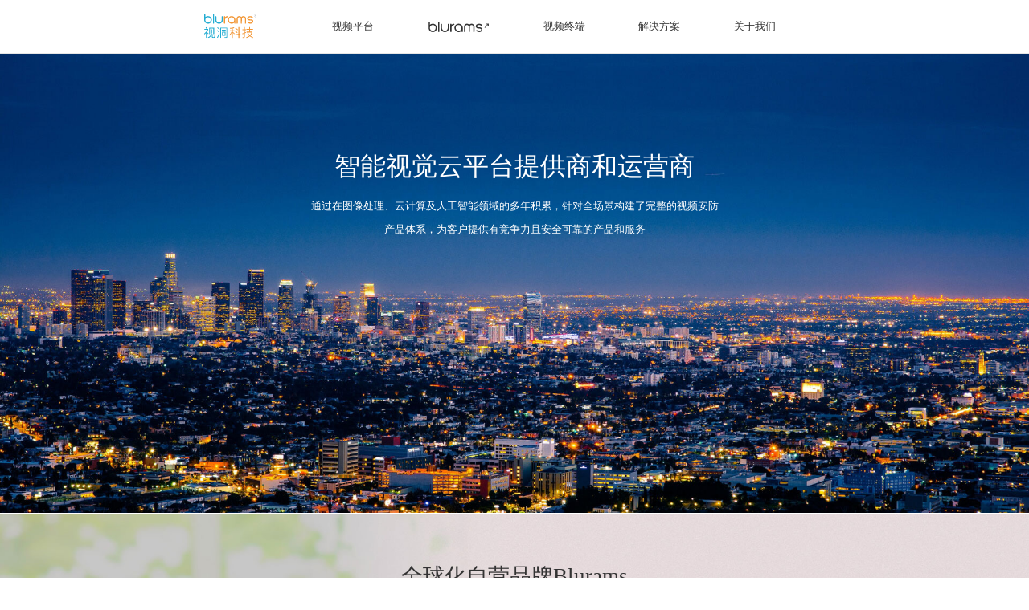

--- FILE ---
content_type: text/html; charset=utf-8
request_url: https://www.visioninsight.cn/
body_size: 4940
content:
<!doctype html>
<!--[if IE 9]><html lang="en-US" class="lt-ie9 ie9" data-n-head-ssr lang="zh" data-n-head="%7B%22lang%22:%7B%22ssr%22:%22zh%22%7D%7D"><![endif]-->
<!--[if (gt IE 9)|!(IE)]><!--><html data-n-head-ssr lang="zh" data-n-head="%7B%22lang%22:%7B%22ssr%22:%22zh%22%7D%7D"><!--<![endif]-->
    <head >
        <title>视洞，智能视频云平台服务商及物联网解决方案提供商</title><meta data-n-head="ssr" name="nightmode" content="disable"><meta data-n-head="ssr" charset="utf-8"><meta data-n-head="ssr" data-hid="renderer" name="renderer" content="webkit"><meta data-n-head="ssr" http-equiv="X-UA-Compatible" content="IE=edge,chrome=1"><meta data-n-head="ssr" data-hid="viewport" name="viewport" content="width=device-width, initial-scale=1"><meta data-n-head="ssr" data-hid="keywords" name="keywords" content="视洞，视洞科技，云视频，云视频平台，云视频服务，智能硬件，解决文案"><meta data-n-head="ssr" data-hid="description" name="description" content="通过在图像处理、云计算及人工智能领域的多年积累，针对家庭、平安乡村、连锁门店、校园、社区等场景构建了完整的视频安防产品体系，可为客户提供有竞争力且安全可靠的解决方案、产品和服务。"><meta data-n-head="ssr" data-hid="charset" charset="utf-8"><meta data-n-head="ssr" data-hid="mobile-web-app-capable" name="mobile-web-app-capable" content="yes"><meta data-n-head="ssr" data-hid="apple-mobile-web-app-title" name="apple-mobile-web-app-title" content="视洞科技"><meta data-n-head="ssr" data-hid="theme-color" name="theme-color" content="#0cb9e2"><meta data-n-head="ssr" data-hid="og:type" name="og:type" property="og:type" content="website"><meta data-n-head="ssr" data-hid="og:title" name="og:title" property="og:title" content="视洞科技"><meta data-n-head="ssr" data-hid="og:site_name" name="og:site_name" property="og:site_name" content="视洞科技"><meta data-n-head="ssr" data-hid="og:description" name="og:description" property="og:description" content="视洞，智能视频云平台服务商及物联网解决方案提供商"><link data-n-head="ssr" rel="icon" type="image/x-icon" href="/img/favicon.ico"><link data-n-head="ssr" rel="stylesheet" type="text/css" href="/lib-js/swiper/idangerous.swiper.css"><link data-n-head="ssr" data-hid="shortcut-icon" rel="shortcut icon" href="/img/logo.png"><link data-n-head="ssr" data-hid="apple-touch-icon" rel="apple-touch-icon" href="/img/logo.png" sizes="200x200"><link data-n-head="ssr" rel="manifest" href="/_nuxt/manifest.1fc9b9c5.json" data-hid="manifest"><script data-n-head="ssr" src="/lib-js/polyfill.js"></script><script data-n-head="ssr" src="/lib-js/history.min.js"></script><script data-n-head="ssr" src="/lib-js/swiper/idangerous.swiper.min.js?t=20211227"></script><script data-n-head="ssr" vmid="project-config" type="application/javascript">window.__projectConfig_isStageEnv = false;</script><link rel="preload" href="/_nuxt/a136eac.js" as="script"><link rel="preload" href="/_nuxt/37aad5c.js" as="script"><link rel="preload" href="/_nuxt/ae2f776.js" as="script"><link rel="preload" href="/_nuxt/css/3492fe5.css" as="style"><link rel="preload" href="/_nuxt/2c3807a.js" as="script"><link rel="preload" href="/_nuxt/css/0811403.css" as="style"><link rel="preload" href="/_nuxt/84b5253.js" as="script"><link rel="stylesheet" href="/_nuxt/css/3492fe5.css"><link rel="stylesheet" href="/_nuxt/css/0811403.css">
    </head>
    <body >
        <div data-server-rendered="true" id="__nuxt"><!----><div id="__layout"><div><div data-v-4319b376><div data-v-4319b376><div class="page-header" data-v-4319b376><div class="wrapper clearfix" data-v-4319b376><div class="logo" style="background-image:url(/_nuxt/img/logo.c78e8f4.svg);" data-v-4319b376></div> <div class="menu-wrapper clearfix" data-v-4319b376><div class="menu-level-1" data-v-4319b376><span data-v-4319b376>视频平台</span> <div class="sub-menu-wrapper clearfix" style="padding-left:32.291666666666664%;" data-v-4319b376><div class="menu-level-2" data-v-4319b376><div class="menu-icon" style="background-image:url(/_nuxt/img/video_cloud_platform.458ba21.svg);background-size:contain;" data-v-4319b376></div> <div class="menu-name-desc" data-v-4319b376><div class="menu-name" data-v-4319b376>视频云平台</div> <div class="menu-desc" data-v-4319b376>千万级IPC设备同时在线</div></div></div><div class="menu-level-2" data-v-4319b376><div class="menu-icon" style="background-image:url(/_nuxt/img/cloud_storage_service.3fe3f56.svg);background-size:contain;" data-v-4319b376></div> <div class="menu-name-desc" data-v-4319b376><div class="menu-name" data-v-4319b376>云存储服务</div> <div class="menu-desc" data-v-4319b376>随时随地查看，不怕丢、无限量</div></div></div><div class="menu-level-2" data-v-4319b376><div class="menu-icon" style="background-image:url(/_nuxt/img/ai.af92553.svg);background-size:contain;" data-v-4319b376></div> <div class="menu-name-desc" data-v-4319b376><div class="menu-name" data-v-4319b376>AI智能</div> <div class="menu-desc" data-v-4319b376>看得更准，效率更高</div></div></div><div class="menu-level-2" data-v-4319b376><div class="menu-icon" style="background-image:url(/_nuxt/img/operating_services.d8d8bbd.svg);background-size:contain;" data-v-4319b376></div> <div class="menu-name-desc" data-v-4319b376><div class="menu-name" data-v-4319b376>运营服务</div> <div class="menu-desc" data-v-4319b376>精准用户运营，更多玩法</div></div></div><div class="menu-level-2" data-v-4319b376><div class="menu-icon" style="background-image:url(/_nuxt/img/bi.71b9aa3.svg);background-size:contain;" data-v-4319b376></div> <div class="menu-name-desc" data-v-4319b376><div class="menu-name" data-v-4319b376>BI商业智能</div> <div class="menu-desc" data-v-4319b376>实时掌握产品运营情况</div></div></div><div class="menu-level-2" data-v-4319b376><div class="menu-icon" style="background-image:url(/_nuxt/img/third_party_ecology.1bbc7af.svg);background-size:contain;" data-v-4319b376></div> <div class="menu-name-desc" data-v-4319b376><div class="menu-name" data-v-4319b376>第三方生态</div> <div class="menu-desc" data-v-4319b376>开放互联，创造更精彩生活</div></div></div></div></div><div class="menu-level-1" data-v-4319b376><div class="menu-name-icon" style="background-image:url(/_nuxt/img/blurams_logo_n.67c683b.svg);" data-v-4319b376></div> <!----></div><div class="menu-level-1" data-v-4319b376><span data-v-4319b376>视频终端</span> <div class="sub-menu-wrapper clearfix products" style="padding-left:32.291666666666664%;" data-v-4319b376><div class="menu-level-2" data-v-4319b376><div class="menu-icon" style="background-image:url(/_nuxt/img/P30.da1edf3.svg);background-size:contain;" data-v-4319b376></div> <div class="menu-name-desc" data-v-4319b376><div class="menu-name" data-v-4319b376>P30</div> <div class="menu-desc" data-v-4319b376></div></div></div><div class="menu-level-2" data-v-4319b376><div class="menu-icon" style="background-image:url(/_nuxt/img/S60.a278213.svg);background-size:contain;" data-v-4319b376></div> <div class="menu-name-desc" data-v-4319b376><div class="menu-name" data-v-4319b376>S60</div> <div class="menu-desc" data-v-4319b376></div></div></div><div class="menu-level-2" data-v-4319b376><div class="menu-icon" style="background-image:url(/_nuxt/img/P60.7191b19.svg);background-size:contain;" data-v-4319b376></div> <div class="menu-name-desc" data-v-4319b376><div class="menu-name" data-v-4319b376>P60</div> <div class="menu-desc" data-v-4319b376></div></div></div><div class="menu-level-2" data-v-4319b376><div class="menu-icon" style="background-image:url(/_nuxt/img/P62.7acd019.svg);background-size:contain;" data-v-4319b376></div> <div class="menu-name-desc" data-v-4319b376><div class="menu-name" data-v-4319b376>P62</div> <div class="menu-desc" data-v-4319b376></div></div></div><div class="menu-level-2" data-v-4319b376><div class="menu-icon" style="background-image:url(/_nuxt/img/U50-4G.652d6ac.svg);background-size:contain;" data-v-4319b376></div> <div class="menu-name-desc" data-v-4319b376><div class="menu-name" data-v-4319b376>U50-4G</div> <div class="menu-desc" data-v-4319b376></div></div></div><div class="menu-level-2" data-v-4319b376><div class="menu-icon" style="background-image:url(/_nuxt/img/P90.1d07e5d.svg);background-size:contain;" data-v-4319b376></div> <div class="menu-name-desc" data-v-4319b376><div class="menu-name" data-v-4319b376>P90</div> <div class="menu-desc" data-v-4319b376></div></div></div><div class="menu-level-2" data-v-4319b376><div class="menu-icon" style="background-image:url(/_nuxt/img/P101C.7c28cef.svg);background-size:contain;" data-v-4319b376></div> <div class="menu-name-desc" data-v-4319b376><div class="menu-name" data-v-4319b376>P101C</div> <div class="menu-desc" data-v-4319b376></div></div></div><div class="menu-level-2" data-v-4319b376><div class="menu-icon" style="background-image:url(/_nuxt/img/S60.a278213.svg);background-size:contain;" data-v-4319b376></div> <div class="menu-name-desc" data-v-4319b376><div class="menu-name" data-v-4319b376>D60</div> <div class="menu-desc" data-v-4319b376></div></div></div><div class="menu-level-2" data-v-4319b376><div class="menu-icon" style="background-image:url(/_nuxt/img/S80.d4b20a8.svg);background-size:contain;" data-v-4319b376></div> <div class="menu-name-desc" data-v-4319b376><div class="menu-name" data-v-4319b376>S80</div> <div class="menu-desc" data-v-4319b376></div></div></div><div class="menu-level-2" data-v-4319b376><div class="menu-icon" style="background-image:url(/_nuxt/img/P30.da1edf3.svg);background-size:contain;" data-v-4319b376></div> <div class="menu-name-desc" data-v-4319b376><div class="menu-name" data-v-4319b376>P36</div> <div class="menu-desc" data-v-4319b376></div></div></div><div class="menu-level-2" data-v-4319b376><div class="menu-icon" style="background-image:url(/_nuxt/img/P30.da1edf3.svg);background-size:contain;" data-v-4319b376></div> <div class="menu-name-desc" data-v-4319b376><div class="menu-name" data-v-4319b376>N30</div> <div class="menu-desc" data-v-4319b376></div></div></div><div class="menu-level-2" data-v-4319b376><div class="menu-icon" style="background-image:url(/_nuxt/img/P62.7acd019.svg);background-size:contain;" data-v-4319b376></div> <div class="menu-name-desc" data-v-4319b376><div class="menu-name" data-v-4319b376>G62</div> <div class="menu-desc" data-v-4319b376></div></div></div></div></div><div class="menu-level-1" data-v-4319b376><span data-v-4319b376>解决方案</span> <div class="sub-menu-wrapper clearfix" style="padding-left:32.291666666666664%;" data-v-4319b376><div class="menu-level-2" data-v-4319b376><div class="menu-icon" style="background-image:url(/_nuxt/img/ic_engineering.80a1fc7.svg);background-size:77%;" data-v-4319b376></div> <div class="menu-name-desc" data-v-4319b376><div class="menu-name" data-v-4319b376>雪亮工程</div> <div class="menu-desc" data-v-4319b376>全覆盖、无死角，守护人民安宁</div></div></div><div class="menu-level-2" data-v-4319b376><div class="menu-icon" style="background-image:url(/_nuxt/img/ic_rural.a8ccb26.svg);background-size:77%;" data-v-4319b376></div> <div class="menu-name-desc" data-v-4319b376><div class="menu-name" data-v-4319b376>平安乡村</div> <div class="menu-desc" data-v-4319b376>振兴乡村、数字乡村</div></div></div><div class="menu-level-2" data-v-4319b376><div class="menu-icon" style="background-image:url(/_nuxt/img/ic_community.fbdde97.svg);background-size:77%;" data-v-4319b376></div> <div class="menu-name-desc" data-v-4319b376><div class="menu-name" data-v-4319b376>智慧社区</div> <div class="menu-desc" data-v-4319b376>便利的通行服务及智能化安全管理</div></div></div><div class="menu-level-2" data-v-4319b376><div class="menu-icon" style="background-image:url(/_nuxt/img/ic_store.2d04202.svg);background-size:77%;" data-v-4319b376></div> <div class="menu-name-desc" data-v-4319b376><div class="menu-name" data-v-4319b376>数字化门店</div> <div class="menu-desc" data-v-4319b376>高效巡店、数字化运营、智能化管理</div></div></div><div class="menu-level-2" data-v-4319b376><div class="menu-icon" style="background-image:url(/_nuxt/img/ic_campus.2a35570.svg);background-size:77%;" data-v-4319b376></div> <div class="menu-name-desc" data-v-4319b376><div class="menu-name" data-v-4319b376>数字化校园</div> <div class="menu-desc" data-v-4319b376>新型数字化校园管理方案</div></div></div><div class="menu-level-2" data-v-4319b376><div class="menu-icon" style="background-image:url(/_nuxt/img/ic_kitchen.d8c92d9.svg);background-size:77%;" data-v-4319b376></div> <div class="menu-name-desc" data-v-4319b376><div class="menu-name" data-v-4319b376>明厨亮灶</div> <div class="menu-desc" data-v-4319b376>制作过程透明，吃得更放心</div></div></div></div></div><div class="menu-level-1" data-v-4319b376><span data-v-4319b376>关于我们</span> <div class="sub-menu-wrapper clearfix about" style="padding-left:32.291666666666664%;" data-v-4319b376><div class="menu-level-2 aboutus" data-v-4319b376><div class="menu-icon" style="background-image:url(/_nuxt/img/ic_aboutus.b411c9a.svg);background-size:contain;" data-v-4319b376></div> <div class="menu-name-desc" data-v-4319b376><div class="menu-name" data-v-4319b376>关于视洞</div> <div class="menu-desc" data-v-4319b376></div></div></div><div class="menu-level-2" data-v-4319b376><div class="menu-icon" style="background-image:url(/_nuxt/img/ic_contactus.71aa8e4.svg);background-size:77%;" data-v-4319b376></div> <div class="menu-name-desc" data-v-4319b376><div class="menu-name" data-v-4319b376>联系我们</div> <div class="menu-desc" data-v-4319b376></div></div></div><div class="menu-level-2" data-v-4319b376><div class="menu-icon" style="background-image:url(/_nuxt/img/ic_joinus.6d63e73.svg);background-size:77%;" data-v-4319b376></div> <div class="menu-name-desc" data-v-4319b376><div class="menu-name" data-v-4319b376>加入我们</div> <div class="menu-desc" data-v-4319b376></div></div></div></div></div></div></div></div> <div class="page-header-cover no-children" data-v-4319b376></div></div></div> <div data-v-997fe2e2><div class="page-container index-page-wrapper" data-v-997fe2e2><div class="index-swiper swiper-container" data-v-997fe2e2><div class="swiper-wrapper" data-v-997fe2e2><div class="swiper-slide" data-v-997fe2e2><div class="index-swiper-item vi-intro" data-v-997fe2e2><div class="swiper-title" data-v-997fe2e2>智能视觉云平台提供商和运营商</div> <div class="swiper-desc" data-v-997fe2e2>通过在图像处理、云计算及人工智能领域的多年积累，针对全场景构建了完整的视频安防产品体系，为客户提供有竞争力且安全可靠的产品和服务</div></div></div></div> <div class="swiper-pagination swiper-pagination-bullets" data-v-997fe2e2></div></div> <div class="index-shop" data-v-997fe2e2><div class="index-shop-content" data-v-997fe2e2><div class="title" data-v-997fe2e2>全球化自营品牌Blurams</div> <div class="desc" data-v-997fe2e2>Blurams致力于为全球用户提供安全、舒适的智能家居产品，助力用户享受无忧的生活</div> <div class="btn" data-v-997fe2e2>发现精彩 &gt;</div></div></div> <div class="index-products" data-v-997fe2e2><div class="index-product-content" data-v-997fe2e2><div class="title" data-v-997fe2e2>视频终端</div> <div class="desc" data-v-997fe2e2>优质好物，尽在视洞</div> <div class="btn" data-v-997fe2e2>查看更多 &gt;</div></div></div> <div class="index-solution" data-v-997fe2e2><div class="title" data-v-997fe2e2>解决方案</div> <div class="desc" data-v-997fe2e2>结合行业要点，提供端到端解决方案</div> <div class="list-wrapper clearfix" data-v-997fe2e2><div class="list-item" data-v-997fe2e2><div class="item-img" style="background-image:url(/_nuxt/img/solution_1.9adcaba.png);" data-v-997fe2e2><div class="item-desc" data-v-997fe2e2>通过国标视频对接网关，打通视频数据，将本地乡村、商户的摄像头转化为政府雪亮工程的三类补充视频监控点，提升雪亮工程覆盖率</div></div> <div class="item-name" data-v-997fe2e2>雪亮工程</div></div><div class="list-item" data-v-997fe2e2><div class="item-img" style="background-image:url(/_nuxt/img/solution_2.b0472a3.png);" data-v-997fe2e2><div class="item-desc" data-v-997fe2e2>通过在农村地区安装智能摄像机，将视频流资源统一汇聚到视频平台，进行视频转发、存储、回放，通过AI算法平台进行智能报警等，推进农村地区技防系统建设，推广公共安全视频监控建设联网工作应用，健全农村公共安全体系</div></div> <div class="item-name" data-v-997fe2e2>平安乡村</div></div><div class="list-item" data-v-997fe2e2><div class="item-img" style="background-image:url(/_nuxt/img/solution_3.5f78ecc.png);" data-v-997fe2e2><div class="item-desc" data-v-997fe2e2>通过在社区物业安装人脸识别门禁机及网络摄像机，实现社区居民刷脸通行，为社区居民提供便利通行服务；实现AI监控与普通监控视频的联动管理，提供更加安全的社区管理服务；丰富社区产品的营销推广渠道</div></div> <div class="item-name" data-v-997fe2e2>智慧社区</div></div><div class="list-item" data-v-997fe2e2><div class="item-img" style="background-image:url(/_nuxt/img/solution_4.5c65784.png);" data-v-997fe2e2><div class="item-desc" data-v-997fe2e2>新型安防监控及数字化门店管理方案，即满足实体店铺对基础安全监控的全方位覆盖需求，同时为实体店铺业主提供高效巡店、自动化客流分析、智能化安全管理等功能</div></div> <div class="item-name" data-v-997fe2e2>数字化门店</div></div><div class="list-item" data-v-997fe2e2><div class="item-img" style="background-image:url(/_nuxt/img/solution_5.30c7be4.png);" data-v-997fe2e2><div class="item-desc" data-v-997fe2e2>依托视频云平台，结合网络摄像头监控产品的整体解决方案，既解决学校安全管理、教务监督管理、智能化创新管理的需求，又满足教育监管部门对学校的集中化监管，同时将视频开放接入第三方平台，满足家长掌握孩子在校动态的需求</div></div> <div class="item-name" data-v-997fe2e2>数字化校园</div></div><div class="list-item" data-v-997fe2e2><div class="item-img" style="background-image:url(/_nuxt/img/solution_6.61b78ef.png);" data-v-997fe2e2><div class="item-desc" data-v-997fe2e2>借助市场监督局监管要求，以满足政府明厨亮灶、集中监管为目的，助力政府提升监管效率。运用视频AI处理能力，做到后厨情况实时监控、云端记录、实时智能预警，提升食品安全水平</div></div> <div class="item-name" data-v-997fe2e2>明厨亮灶</div></div></div></div> <div class="index-partners" data-v-997fe2e2><div class="title" data-v-997fe2e2>合作伙伴</div> <div class="desc" data-v-997fe2e2>携手共赢，成就美好未来</div> <div class="list-wrapper clearfix" data-v-997fe2e2><div class="partner" style="background-image:url(/_nuxt/img/partner_1@2x.141826a.png);" data-v-997fe2e2></div><div class="partner" style="background-image:url(/_nuxt/img/partner_2@2x.61f31a5.png);" data-v-997fe2e2></div><div class="partner" style="background-image:url(/_nuxt/img/partner_3@2x.be68d5c.png);" data-v-997fe2e2></div><div class="partner" style="background-image:url(/_nuxt/img/partner_4@2x.9a0af7b.png);" data-v-997fe2e2></div><div class="partner" style="background-image:url(/_nuxt/img/oracle.a774648.png);" data-v-997fe2e2></div><div class="partner" style="background-image:url(/_nuxt/img/partner_5@2x.e14e4c4.png);" data-v-997fe2e2></div><div class="partner" style="background-image:url(/_nuxt/img/partner_6@2x.0795fcf.png);" data-v-997fe2e2></div><div class="partner" style="background-image:url(/_nuxt/img/partner_7@2x.0ec520c.png);" data-v-997fe2e2></div><div class="partner" style="background-image:url(/_nuxt/img/partner_8@2x.41e7deb.png);" data-v-997fe2e2></div><div class="partner" style="background-image:url(/_nuxt/img/partner_9@2x.0e6b1f1.png);" data-v-997fe2e2></div><div class="partner" style="background-image:url(/_nuxt/img/partner_10@2x.2c6e9e1.png);" data-v-997fe2e2></div><div class="partner" style="background-image:url(/_nuxt/img/partner_11@2x.2b58c51.png);" data-v-997fe2e2></div><div class="partner" style="background-image:url(/_nuxt/img/partner_12@2x.b5a5eb1.png);" data-v-997fe2e2></div><div class="partner" style="background-image:url(/_nuxt/img/partner_13@2x.eb48a31.png);" data-v-997fe2e2></div><div class="partner" style="background-image:url(/_nuxt/img/partner_14@2x.397cb57.png);" data-v-997fe2e2></div><div class="partner" style="background-image:url(/_nuxt/img/partner_15@2x.08cee75.png);" data-v-997fe2e2></div><div class="partner" style="background-image:url(/_nuxt/img/partner_16@2x.254bb1c.png);" data-v-997fe2e2></div><div class="partner" style="background-image:url(/_nuxt/img/partner_18@2x.c438f5e.png);" data-v-997fe2e2></div><div class="partner" style="background-image:url(/_nuxt/img/partner_19@2x.f1df381.png);" data-v-997fe2e2></div><div class="partner" style="background-image:url(/_nuxt/img/partner_20@2x.9dfc13e.png);" data-v-997fe2e2></div><div class="partner" style="background-image:url(/_nuxt/img/partner_21@2x.c87bd87.png);" data-v-997fe2e2></div><div class="partner" style="background-image:url(/_nuxt/img/partner_22@2x.4ad4db8.png);" data-v-997fe2e2></div><div class="partner" style="background-image:url(/_nuxt/img/partner_23@2x.a848a22.png);" data-v-997fe2e2></div><div class="partner" style="background-image:url(/_nuxt/img/partner_24@2x.5bdcd65.png);" data-v-997fe2e2></div><div class="partner" style="background-image:url(/_nuxt/img/partner_25@2x.72b2745.png);" data-v-997fe2e2></div><div class="partner" style="background-image:url(/_nuxt/img/partner_26@2x.ae906a7.png);" data-v-997fe2e2></div><div class="partner" style="background-image:url(/_nuxt/img/partner_27@2x.8af2b9d.png);" data-v-997fe2e2></div><div class="partner" style="background-image:url(/_nuxt/img/partner_28@2x.9032af9.png);" data-v-997fe2e2></div></div></div></div></div> <div data-v-5f61726d><footer class="page-footer" data-v-5f61726d><div class="footer-content" data-v-5f61726d><div class="group-wrapper" data-v-5f61726d><div class="group-items" data-v-5f61726d><div class="group-name cr-pt" data-v-5f61726d>视频平台
                    </div> <div class="group-item" data-v-5f61726d>视频云平台</div><div class="group-item" data-v-5f61726d>云存储服务</div><div class="group-item" data-v-5f61726d>AI智能</div><div class="group-item" data-v-5f61726d>运营服务</div><div class="group-item" data-v-5f61726d>BI商业智能</div><div class="group-item" data-v-5f61726d>第三方生态</div></div><div class="group-items" data-v-5f61726d><div class="group-name cr-pt" data-v-5f61726d>视频终端
                    </div> <div class="group-item" data-v-5f61726d>P30</div><div class="group-item" data-v-5f61726d>S60</div><div class="group-item" data-v-5f61726d>P60</div><div class="group-item" data-v-5f61726d>P62</div><div class="group-item" data-v-5f61726d>U50-4G</div><div class="group-item" data-v-5f61726d>P90</div><div class="group-item" data-v-5f61726d>P101C</div><div class="group-item" data-v-5f61726d>D60</div><div class="group-item" data-v-5f61726d>S80</div><div class="group-item" data-v-5f61726d>P36</div><div class="group-item" data-v-5f61726d>N30</div><div class="group-item" data-v-5f61726d>G62</div></div><div class="group-items" data-v-5f61726d><div class="group-name" data-v-5f61726d>解决方案
                    </div> <div class="group-item" data-v-5f61726d>雪亮工程</div><div class="group-item" data-v-5f61726d>平安乡村</div><div class="group-item" data-v-5f61726d>智慧社区</div><div class="group-item" data-v-5f61726d>数字化门店</div><div class="group-item" data-v-5f61726d>数字化校园</div><div class="group-item" data-v-5f61726d>明厨亮灶</div></div><div class="group-items" data-v-5f61726d><div class="group-name" data-v-5f61726d>关于我们
                    </div> <div class="group-item" data-v-5f61726d>关于视洞</div><div class="group-item" data-v-5f61726d>联系我们</div><div class="group-item" data-v-5f61726d>加入我们</div></div></div> <div class="footer-bottom clearfix" data-v-5f61726d><a href="/userAgreement/index.html" target="_blank" class="user-agreement pull-left" data-v-5f61726d>使用条款</a> <a href="/privacy_policy.html" target="_blank" class="privacy-policy pull-left" style="margin-left:1rem;" data-v-5f61726d>隐私政策</a> <a href="/download/pdf/视洞摄像头安全白皮书.pdf" download="视洞摄像头安全白皮书.pdf" target="_blank" class="privacy-policy pull-left" style="margin-left:1rem;" data-v-5f61726d>视洞摄像头安全白皮书</a> <div class="beian pull-right" data-v-5f61726d><a href="http://beian.miit.gov.cn/" target="_blank" data-v-5f61726d>浙ICP备18056219号-2</a></div> <div class="pull-right" data-v-5f61726d>©2018-2026 杭州视洞科技有限公司</div></div></div></footer></div></div></div></div><script>window.__NUXT__=(function(a,b){return {layout:"default",data:[{}],fetch:{},error:a,state:{userAgent:{isMobile:false}},serverRendered:true,routePath:b,config:{_app:{basePath:b,assetsPath:"\u002F_nuxt\u002F",cdnURL:a},http:{}}}}(null,"\u002F"));</script><script src="/_nuxt/a136eac.js" defer></script><script src="/_nuxt/84b5253.js" defer></script><script src="/_nuxt/37aad5c.js" defer></script><script src="/_nuxt/ae2f776.js" defer></script><script src="/_nuxt/2c3807a.js" defer></script>
        <script type="text/javascript">document.write(unescape("%3Cspan id='cnzz_stat_icon_1280600354'%3E%3C/span%3E%3Cscript src='https://s4.cnzz.com/z_stat.php%3Fid%3D1280600354%26show%3Dpic' type='text/javascript'%3E%3C/script%3E"))</script>
    </body>
</html>


--- FILE ---
content_type: text/css; charset=UTF-8
request_url: https://www.visioninsight.cn/_nuxt/css/3492fe5.css
body_size: 4208
content:
.container[data-v-77f89215]{margin:0 auto;min-height:100vh;display:flex;justify-content:center;align-items:center;text-align:center}.title[data-v-77f89215]{font-family:Quicksand,Source Sans Pro,-apple-system,BlinkMacSystemFont,Segoe UI,Roboto,Helvetica Neue,Arial,sans-serif;display:block;font-size:1rem;color:#35495e;letter-spacing:.01rem}.info[data-v-77f89215],.title[data-v-77f89215]{font-weight:300}.info[data-v-77f89215]{color:#9aabb1;margin:0}.button[data-v-77f89215]{margin-top:.5rem}.NuxtLogo{animation:appear 1s;margin:auto}@keyframes appear{0%{opacity:0}}.nuxt-progress{position:fixed;top:0;left:0;right:0;height:2px;width:0;opacity:1;transition:width .1s,opacity .4s;background-color:#0cb9e2;z-index:999999}.nuxt-progress.nuxt-progress-notransition{transition:none}.nuxt-progress-failed{background-color:red}*{margin:0;padding:0;box-sizing:border-box}html{font-size:5.2vw}@media screen and (max-width:1200px){html{font-size:62.5px}}@media screen and (min-width:1920px){html{font-size:100px}html body .page-container{max-width:1920px;position:relative;margin:0 auto}html body .page-container.about-page-wrapper,html body .page-container.contactus-page-wrapper,html body .page-container.index-page-wrapper,html body .page-container.joinus-page-wrapper{max-width:none}}body{padding-top:1rem;font-family:PingFangSC-Light,PingFang SC,Microsoft YaHei,微软雅黑,黑体;font-weight:300;font-size:.16rem;position:relative}body.overflow{overflow:hidden}.page-container{background-color:#fff;min-height:100vh}.pull-left{float:left}.pull-right{float:right}.hide{display:none!important}.cr-pt{cursor:pointer}.clearfix{zoom:1}.clearfix:after{content:"";display:block;height:0;clear:both;visibility:hidden}a:hover,a:link,a:visited{color:inherit;text-decoration:none}.anchorBL,.BMap_cpyCtrl.BMap_noprint.anchorBL{opacity:0}#cnzz_stat_icon_1280600354{position:absolute;bottom:0;left:-1000px}.collapseAnimation[data-v-30f4071c]{transition:height .5s;overflow:hidden}.closeLevel[data-v-30f4071c]{height:0}.pc .page-header[data-v-4319b376]{min-width:1200px}.page-header[data-v-4319b376]{position:absolute;z-index:10000;top:0;left:0;height:1rem;background:#fff;color:#333;width:100%;font-family:PingFangSC-Medium,PingFang SC,Microsoft YaHei,微软雅黑,黑体;font-weight:500;border-bottom:1px solid #e6e6e6}.page-header .wrapper[data-v-4319b376]{height:100%;width:62.5%;margin:0 auto}.page-header .wrapper .logo[data-v-4319b376]{float:left;margin-left:1.66667%;transform:translateY(58.69%);cursor:pointer;height:46%;background:no-repeat 50%;background-size:contain;width:8.33333%}.page-header .wrapper .menu-wrapper[data-v-4319b376]{margin-left:7.5%;width:78.33333%;display:inline-block}.page-header .wrapper .menu-wrapper .menu-level-1[data-v-4319b376]{font-size:.2rem;float:left;padding:0 5.31915%;line-height:1rem;font-family:PingFangSC-Medium,PingFang SC,Microsoft YaHei,微软雅黑,黑体;font-weight:500}.page-header .wrapper .menu-wrapper .menu-level-1[data-v-4319b376]:last-child{padding-right:0!important}.page-header .wrapper .menu-wrapper .menu-level-1.active span[data-v-4319b376]{position:relative;display:block}.page-header .wrapper .menu-wrapper .menu-level-1.active span[data-v-4319b376]:after{content:" ";display:block;width:100%;height:.02rem;background:#0cb9e2;position:absolute;bottom:1px;left:0}.page-header .wrapper .menu-wrapper .menu-level-1.hover[data-v-4319b376]:not(:last-child){padding-right:10.6383%}.page-header .wrapper .menu-wrapper .menu-level-1.hover.color[data-v-4319b376]{cursor:pointer;color:#0cb9e2}.page-header .wrapper .menu-wrapper .menu-level-1.hover-pre[data-v-4319b376]{padding-right:0}.page-header .wrapper .menu-wrapper .menu-level-1.hover-pre[data-v-4319b376]:not(.active){margin:.25rem 0;line-height:.5rem}.page-header .wrapper .menu-wrapper .menu-level-1.hover-pre:not(.active) .menu-name-icon[data-v-4319b376]{margin-top:.15rem}.page-header .wrapper .menu-wrapper .menu-level-1.hover-pre+.hover[data-v-4319b376]{padding-left:10.6383%}.page-header .wrapper .menu-wrapper .menu-level-1.hover+.menu-level-1[data-v-4319b376]{padding-left:0}.page-header .wrapper .menu-wrapper .menu-level-1.hover+.menu-level-1[data-v-4319b376]:not(.active){margin:.25rem 0;line-height:.5rem}.page-header .wrapper .menu-wrapper .menu-level-1.hover+.menu-level-1:not(.active) .menu-name-icon[data-v-4319b376]{margin-top:.15rem}.page-header .wrapper .menu-wrapper .menu-level-1.hover>.sub-menu-wrapper[data-v-4319b376]{display:block}.page-header .wrapper .menu-wrapper .menu-level-1 .menu-name-icon[data-v-4319b376]{width:1.16rem;height:.2rem;margin-top:.4rem;background:no-repeat 50%;background-size:contain}.page-header .wrapper .menu-wrapper .menu-level-1 .sub-menu-wrapper[data-v-4319b376]{display:none;line-height:normal;position:absolute;top:1rem;left:0;width:100%;z-index:10000;background:#fff;border-bottom:1px solid #e6e6e6}.page-header .wrapper .menu-wrapper .menu-level-1 .sub-menu-wrapper.about .menu-level-2[data-v-4319b376],.page-header .wrapper .menu-wrapper .menu-level-1 .sub-menu-wrapper.products .menu-level-2[data-v-4319b376]{min-width:2.73rem;margin:.28rem 0 0}.page-header .wrapper .menu-wrapper .menu-level-1 .sub-menu-wrapper.about .menu-level-2 .menu-name-desc[data-v-4319b376],.page-header .wrapper .menu-wrapper .menu-level-1 .sub-menu-wrapper.products .menu-level-2 .menu-name-desc[data-v-4319b376]{margin-left:.6rem}.page-header .wrapper .menu-wrapper .menu-level-1 .sub-menu-wrapper.about .menu-level-2 .menu-name-desc .menu-name[data-v-4319b376],.page-header .wrapper .menu-wrapper .menu-level-1 .sub-menu-wrapper.products .menu-level-2 .menu-name-desc .menu-name[data-v-4319b376]{line-height:.44rem}.page-header .wrapper .menu-wrapper .menu-level-1 .sub-menu-wrapper.about .menu-level-2 .menu-name-desc .menu-desc[data-v-4319b376],.page-header .wrapper .menu-wrapper .menu-level-1 .sub-menu-wrapper.products .menu-level-2 .menu-name-desc .menu-desc[data-v-4319b376]{display:none}.page-header .wrapper .menu-wrapper .menu-level-1 .sub-menu-wrapper.products .menu-level-2[data-v-4319b376]:nth-child(n+4){margin:.4rem 0 0}.page-header .wrapper .menu-wrapper .menu-level-1 .sub-menu-wrapper.products .menu-level-2[data-v-4319b376]:nth-child(n+10){margin:.4rem 0}.page-header .wrapper .menu-wrapper .menu-level-1 .sub-menu-wrapper.about .menu-level-2[data-v-4319b376]{margin-bottom:.4rem}.page-header .wrapper .menu-wrapper .menu-level-1 .sub-menu-wrapper.about .menu-level-2.aboutus .menu-icon[data-v-4319b376]{width:.68rem}.page-header .wrapper .menu-wrapper .menu-level-1 .sub-menu-wrapper.about .menu-level-2.aboutus .menu-name-desc[data-v-4319b376]{margin-left:.84rem}.page-header .wrapper .menu-wrapper .menu-level-1 .sub-menu-wrapper .menu-level-2[data-v-4319b376]{position:relative;float:left;width:3.15rem;overflow:hidden;margin:.28rem 0 0;cursor:pointer}.page-header .wrapper .menu-wrapper .menu-level-1 .sub-menu-wrapper .menu-level-2[data-v-4319b376]:nth-child(3n+1){clear:left}.page-header .wrapper .menu-wrapper .menu-level-1 .sub-menu-wrapper .menu-level-2[data-v-4319b376]:nth-child(n+4){margin:.4rem 0}.page-header .wrapper .menu-wrapper .menu-level-1 .sub-menu-wrapper .menu-level-2 .menu-icon[data-v-4319b376]{position:absolute;left:0;top:50%;transform:translateY(-50%);width:.44rem;height:.44rem;background:no-repeat 50%;background-size:contain}.page-header .wrapper .menu-wrapper .menu-level-1 .sub-menu-wrapper .menu-level-2 .menu-name-desc[data-v-4319b376]{margin-left:.5rem}.page-header .wrapper .menu-wrapper .menu-level-1 .sub-menu-wrapper .menu-level-2 .menu-name-desc .menu-name[data-v-4319b376]{color:#333;font-size:.16rem}.page-header .wrapper .menu-wrapper .menu-level-1 .sub-menu-wrapper .menu-level-2 .menu-name-desc .menu-desc[data-v-4319b376]{color:#666;font-size:.14rem;margin-top:.04rem}.page-header-cover[data-v-4319b376]{display:none;position:fixed;top:0;left:0;width:100%;height:100%;background:rgba(0,0,0,.6);z-index:9999}.page-header.menu-hover+.page-header-cover[data-v-4319b376]:not(.no-children){display:block}@media screen and (min-width:1200px){.page-header[data-v-4319b376]{position:fixed}}.mobile .mobilePosition[data-v-4319b376]{position:relative}.mobile .mobilePosition .mobile-header[data-v-4319b376]{width:100%;padding-top:15.46667%;background:#fff;position:relative}.mobile .mobilePosition .mobile-header .mobile-header-left[data-v-4319b376]{position:absolute;width:27.73333%;padding-top:9.6%;top:50%;left:0;transform:translateY(-50%);margin-left:.4rem;background-size:100% 100%;background-repeat:no-repeat;background-image:url(/_nuxt/img/icon.0eb410b.png)}.mobile .mobilePosition .mobile-header .mobile-header-right[data-v-4319b376]{position:absolute;top:50%;transform:translateY(-50%);right:0;margin-right:.38rem;background-size:100% 100%;background-repeat:no-repeat}.mobile .mobilePosition .mobile-header .mobile-header-right.openMenu[data-v-4319b376]{width:5.33333%;padding-top:4.8%;background-image:url([data-uri])}.mobile .mobilePosition .mobile-header .mobile-header-right.closeMenu[data-v-4319b376]{width:3.73333%;padding-top:3.73333%;background-image:url([data-uri])}.mobile .mobilePosition .menuWrapper[data-v-4319b376]{position:absolute;width:100%;top:0;left:0;margin-top:15.46667%;z-index:2;background:#fff;overflow:hidden;transition:height .5s}.mobile .mobilePosition .menuWrapper.openDetailed[data-v-4319b376]{height:auto}.mobile .mobilePosition .menuWrapper.closeDetailed[data-v-4319b376]{height:0}.mobile .mobilePosition .menuWrapper.initial[data-v-4319b376]{z-index:-1;opacity:0}.mobile .mobilePosition .menuWrapper[data-v-4319b376] .targetStyle:nth-child(6) .collapseAnimation .targetStyle:nth-child(3) .menuLevelTwo{height:.82rem;line-height:.82rem}.mobile .mobilePosition .menuWrapper[data-v-4319b376] .menuOne{width:100%;padding-left:5.33333%;padding-right:5.06667%;height:.98rem;font-size:.3rem;font-family:PingFangSC-Regular,PingFang SC;font-weight:400;color:#333;line-height:.42rem;display:flex;align-items:center;justify-content:space-between;position:relative}.mobile .mobilePosition .menuWrapper[data-v-4319b376] .menuOne.activity{background-color:#0cb9e2}.mobile .mobilePosition .menuWrapper[data-v-4319b376] .menuOne .line{width:89.33333%;height:1px;border-bottom:1px solid #e0e0e0;position:absolute;bottom:0;left:50%;transform:translateX(-50%)}.mobile .mobilePosition .menuWrapper[data-v-4319b376] .menuLevelTwo{width:89.33333%;height:.62rem;font-size:.26rem;font-family:PingFangSC-Regular,PingFang SC;font-weight:400;color:#666;line-height:.36rem;display:flex;align-items:flex-end;justify-content:flex-start;margin:0 auto}.mobile .mobilePosition .menuWrapper[data-v-4319b376] .incoStyle{width:4.1791%;padding-top:2.38806%;background-image:url([data-uri]);background-size:100% 100%;background-repeat:no-repeat}.mobile .mobilePosition .menuWrapper[data-v-4319b376] .noName.incoStyle{width:22.98507%;padding-top:4.1791%}@media screen and (max-width:960px){.mobile{font-size:13.33333vw!important}}.mobile .flexDirection[data-v-5f61726d]{background-image:url(/_nuxt/img/footerBg.836f8df.jpg);background-size:100% 100%;background-repeat:no-repeat;padding-top:1.6%}.mobile .flexDirection[data-v-5f61726d] .footerMenu{width:100%}.mobile .flexDirection[data-v-5f61726d] .footerMenu .footerLevelOne{font-size:.3rem;font-family:PingFangSC-Medium,PingFang SC;font-weight:500;color:#fff;line-height:.42rem;padding-left:5.33333%;padding-top:4.26667%;display:flex;justify-content:space-between}.mobile .flexDirection[data-v-5f61726d] .footerMenu .footerLevelOne .openImage{width:8.53333%;padding-top:7.46667%;margin-right:5.86667%;background:#000;opacity:.55;position:relative}.mobile .flexDirection[data-v-5f61726d] .footerMenu .footerLevelOne .openImage:after{content:"+";display:inline-block;position:absolute;top:50%;left:50%;transform:translate(-50%,-50%);font-size:.3rem}.mobile .flexDirection[data-v-5f61726d] .footerMenu .footerLevelOne .closeImage{width:8.53333%;padding-top:7.46667%;margin-right:5.86667%;background:#000;opacity:.55;position:relative}.mobile .flexDirection[data-v-5f61726d] .footerMenu .footerLevelOne .closeImage:after{content:"-";display:inline-block;position:absolute;top:50%;left:50%;transform:translate(-50%,-50%);font-size:.3rem}.mobile .flexDirection[data-v-5f61726d] .footerMenu .footerLevelOne .line{display:none}.mobile .flexDirection[data-v-5f61726d] .footerMenu .menuLevelTwo{font-size:.26rem;font-family:PingFangSC-Regular,PingFang SC;font-weight:400;color:#ccc;line-height:.36rem;padding-left:5.33333%;padding-top:3.2%}.mobile .flexDirection .backHead[data-v-5f61726d]{margin-top:3.73333%;display:flex;justify-content:flex-end;align-items:center}.mobile .flexDirection .backHead .backHeadStyle[data-v-5f61726d]{width:11.73333%;padding-top:11.73333%;margin-right:4.26667%;background:#000;opacity:.6;border-radius:50%;position:relative}.mobile .flexDirection .backHead .backHeadStyle .top[data-v-5f61726d]{width:.36rem;border-top:.06rem solid #fff;position:absolute;left:50%;top:0;transform:translateX(-50%);margin-top:29.54545%}.mobile .flexDirection .backHead .backHeadStyle .middle[data-v-5f61726d]{box-sizing:content-box;position:absolute;left:50%;top:0;width:22.72727%;padding-top:22.72727%;margin-top:45.45455%;border-left:.06rem solid #fff;border-top:.06rem solid #fff;transform:translateX(-50%) rotate(45deg)}.mobile .flexDirection .backHead .backHeadStyle .footer[data-v-5f61726d]{position:absolute;left:50%;top:0;transform:translateX(-50%);width:2.27273%;padding-top:31.81818%;margin-top:45.45455%;border-left:.06rem solid #fff}.mobile .flexDirection .lineInfo[data-v-5f61726d]{margin-top:4%;font-size:.24rem;font-family:AppleColorEmoji;color:#ccc;line-height:.4rem;text-align:center;bottom:.18rem}.page-footer[data-v-5f61726d]{background:url(/_nuxt/img/bg.4a99893.jpg) no-repeat 50%;background-size:100% 100%;width:100%;color:#ccc}.page-footer .footer-content[data-v-5f61726d]{width:62.5%;margin:0 auto}.page-footer .footer-content .group-wrapper[data-v-5f61726d]{overflow:hidden;padding:.5rem 0 .6rem 4.16667%;border-bottom:1px solid #666}.page-footer .footer-content .group-wrapper .group-items[data-v-5f61726d]{float:left;width:27.5%}.page-footer .footer-content .group-wrapper .group-items[data-v-5f61726d]:last-child{width:1rem}.page-footer .footer-content .group-wrapper .group-items .group-name[data-v-5f61726d]{color:#fff;line-height:.22rem;font-size:.16rem;font-family:PingFangSC-Medium,PingFang SC,Microsoft YaHei,微软雅黑,黑体;font-weight:500;font-weight:700}.page-footer .footer-content .group-wrapper .group-items .group-item[data-v-5f61726d]{cursor:pointer;font-size:.14rem;font-weight:300;color:#ccc;line-height:.22rem;margin-top:.15rem}.page-footer .footer-bottom[data-v-5f61726d]{color:#ccc;padding:.5rem 0 1.2rem 4.16667%}.page-footer .footer-bottom .beian[data-v-5f61726d]{text-align:center;margin-left:.2rem}.page-footer .footer-bottom .beian a[data-v-5f61726d]{color:#ccc}

--- FILE ---
content_type: text/css; charset=UTF-8
request_url: https://www.visioninsight.cn/_nuxt/css/0811403.css
body_size: 2173
content:
.swiper-container .swiper-pagination{position:absolute;z-index:20;left:0;bottom:.4rem;width:100%;text-align:center}.swiper-container .swiper-pagination .swiper-pagination-switch{display:inline-block;width:.3rem;height:.05rem;margin:0 .1rem!important;background:#fff;border:0!important;opacity:.5;border-radius:0;cursor:pointer}.swiper-container .swiper-pagination .swiper-active-switch{opacity:1}.products-page-wrapper .base{position:relative}.products-page-wrapper .product-desc-img{width:100%;display:block;position:relative}.platforms-page-wrapper .platforms-swiper{width:100%}.platforms-page-wrapper .platforms-swiper .platforms-swiper-item{position:relative;height:6rem;background:no-repeat 50%;background-size:cover}.platforms-page-wrapper .platforms-swiper .platforms-swiper-item.platform-intro .swiper-title-desc{position:absolute;top:50%;left:0;transform:translateY(-50%);margin-left:17.86458%;width:28.49%}.platforms-page-wrapper .platforms-swiper .platforms-swiper-item.platform-intro .swiper-title-desc .swiper-title{font-size:.4rem;line-height:.56rem;color:#fff;font-family:PingFangSC-Medium,PingFang SC,Microsoft YaHei,微软雅黑,黑体;font-weight:500}.platforms-page-wrapper .platforms-swiper .platforms-swiper-item.platform-intro .swiper-title-desc .swiper-desc{margin-top:.41667%;font-size:.2rem;line-height:.44rem;color:#fff;letter-spacing:.01rem}.solution-page-wrapper .solution-swiper{width:100%}.solution-page-wrapper .solution-swiper .solution-swiper-item{position:relative;height:6rem;background:no-repeat 50%;background-size:cover}.solution-page-wrapper .solution-swiper .solution-swiper-item.solution-intro .swiper-title-desc{position:absolute;top:50%;left:0;transform:translateY(-50%);margin-left:18.75%;width:28.49%;color:#fff}.solution-page-wrapper .solution-swiper .solution-swiper-item.solution-intro .swiper-title-desc .swiper-title{font-size:.4rem;font-family:PingFangSC-Medium,PingFang SC,Microsoft YaHei,微软雅黑,黑体;font-weight:500;line-height:.56rem}.solution-page-wrapper .solution-swiper .solution-swiper-item.solution-intro .swiper-title-desc .swiper-desc{margin-top:.41667%;letter-spacing:.01rem;font-size:.2rem;line-height:.44rem}.mobile body{width:100%;min-width:0;padding-top:0}.pc body{min-width:1200px}.index-page-wrapper .title[data-v-997fe2e2]{padding-top:4.42708%;width:100%;text-align:center;font-size:.4rem;color:#333;line-height:.56rem;font-family:PingFangSC-Medium,PingFang SC,Microsoft YaHei,微软雅黑,黑体;font-weight:500}.index-page-wrapper .desc[data-v-997fe2e2]{padding-top:.78125%;width:100%;text-align:center;font-size:.2rem;color:#666;line-height:.4rem}.index-page-wrapper .index-swiper[data-v-997fe2e2]{width:100%;overflow-x:hidden;position:relative;height:8.6rem}.index-page-wrapper .index-swiper .index-swiper-item[data-v-997fe2e2]{position:relative;background:no-repeat 50%;background-size:cover;height:8.6rem}.index-page-wrapper .index-swiper .index-swiper-item.vi-intro[data-v-997fe2e2]{background-image:url(/_nuxt/img/index_banner.265d1a8.jpg);padding-top:9.84375%}.index-page-wrapper .index-swiper .index-swiper-item.vi-intro .swiper-title[data-v-997fe2e2]{text-align:center;font-size:.48rem;color:#fff;line-height:.44rem;font-family:PingFangSC-Medium,PingFang SC,Microsoft YaHei,微软雅黑,黑体;font-weight:500}.index-page-wrapper .index-swiper .index-swiper-item.vi-intro .swiper-desc[data-v-997fe2e2]{padding-top:1.5625%;margin:0 auto;width:40%;font-size:.2rem;color:#fff;line-height:.44rem;text-align:center}.index-page-wrapper .index-products[data-v-997fe2e2]{margin-top:1px;background:url(/_nuxt/img/product_center.0da08dc.jpg) no-repeat 50%;background-size:cover;position:relative;height:8.6rem;padding-top:44.79167%}.index-page-wrapper .index-products .index-product-content[data-v-997fe2e2]{max-width:1920px;position:absolute;width:100%;top:0;left:50%;transform:translateX(-50%)}.index-page-wrapper .index-products .index-product-content .title[data-v-997fe2e2]{padding-top:4.42708%;width:100%;text-align:center;font-size:.4rem;color:#333;line-height:.56rem;font-family:PingFangSC-Medium,PingFang SC,Microsoft YaHei,微软雅黑,黑体;font-weight:500}.index-page-wrapper .index-products .index-product-content .desc[data-v-997fe2e2]{padding-top:.78125%;width:100%;text-align:center;font-size:.2rem;color:#666;line-height:.4rem}.index-page-wrapper .index-products .index-product-content .btn[data-v-997fe2e2]{padding-top:.78125%;margin:0 auto;width:2rem;line-height:.28rem;color:#666;font-size:.2rem;text-align:center;cursor:pointer}.index-page-wrapper .index-shop[data-v-997fe2e2]{margin-top:1px;background:url(/_nuxt/img/Independent_stand.88263fc.jpg) no-repeat 50%;background-size:cover;position:relative;height:8.6rem;padding-top:44.79167%}.index-page-wrapper .index-shop .index-shop-content[data-v-997fe2e2]{max-width:1920px;position:absolute;width:100%;top:0;left:50%;transform:translateX(-50%)}.index-page-wrapper .index-shop .index-shop-content .title[data-v-997fe2e2]{padding-top:4.6875%;width:100%;text-align:center;font-size:.4rem;color:#333;line-height:.56rem;font-family:PingFangSC-Medium,PingFang SC,Microsoft YaHei,微软雅黑,黑体;font-weight:500}.index-page-wrapper .index-shop .index-shop-content .desc[data-v-997fe2e2]{padding-top:.78125%;width:100%;text-align:center;font-size:.2rem;color:#666;line-height:.4rem}.index-page-wrapper .index-shop .index-shop-content .btn[data-v-997fe2e2]{margin:1.04167% auto 0;width:1.74rem;line-height:.54rem;color:#fff;font-size:.2rem;text-align:center;cursor:pointer;background:linear-gradient(63deg,#1a91ee,#45bbea);border-radius:.27rem}.index-page-wrapper .index-solution[data-v-997fe2e2]{background-color:#fafafa;position:relative}.index-page-wrapper .index-solution .list-wrapper[data-v-997fe2e2]{padding:2.6% 0 3.9%;width:62.5%;margin:0 auto}.index-page-wrapper .index-solution .list-wrapper .list-item[data-v-997fe2e2]{float:left;width:31.66667%;border-radius:.06rem;margin-right:2.5%;margin-bottom:.3rem;cursor:pointer;transition:all .5s;box-shadow:0 2px 8px 0 #ebebeb}.index-page-wrapper .index-solution .list-wrapper .list-item[data-v-997fe2e2]:nth-child(3n+1){clear:left}.index-page-wrapper .index-solution .list-wrapper .list-item[data-v-997fe2e2]:nth-child(n+4){margin-bottom:0}.index-page-wrapper .index-solution .list-wrapper .list-item[data-v-997fe2e2]:nth-child(3n+3){margin-right:0}.index-page-wrapper .index-solution .list-wrapper .list-item[data-v-997fe2e2]:hover{transform:scale(1);box-shadow:0 4px 20px 0 #aaa}.index-page-wrapper .index-solution .list-wrapper .list-item:hover .item-img .item-desc[data-v-997fe2e2]{opacity:1}.index-page-wrapper .index-solution .list-wrapper .list-item .item-img[data-v-997fe2e2]{padding-top:68.42%;width:100%;position:relative;background:no-repeat 50%;background-size:contain;border-top-left-radius:.06rem;border-top-right-radius:.06rem;overflow:hidden}.index-page-wrapper .index-solution .list-wrapper .list-item .item-img .item-desc[data-v-997fe2e2]{opacity:0;transition-duration:.5s;position:absolute;top:0;width:100%;padding:.3rem 5.526% 0;height:100%;font-size:.16rem;font-weight:300;color:#fff;line-height:.26rem;background:rgba(0,0,0,.5)}.index-page-wrapper .index-solution .list-wrapper .list-item .item-name[data-v-997fe2e2]{width:100%;font-size:.2rem;color:#333;line-height:.8rem;padding-left:.2rem;font-family:PingFangSC-Medium,PingFang SC,Microsoft YaHei,微软雅黑,黑体;font-weight:500}.index-page-wrapper .index-partners[data-v-997fe2e2]{position:relative}.index-page-wrapper .index-partners .list-wrapper[data-v-997fe2e2]{padding:2.6% 0 1.8rem;width:62.5%;margin:0 auto}.index-page-wrapper .index-partners .list-wrapper .partner[data-v-997fe2e2]{float:left;width:22.66667%;height:1.02rem;background:no-repeat 50%;background-size:contain;margin-right:2.91667%;margin-bottom:2.33333%}.index-page-wrapper .index-partners .list-wrapper .partner[data-v-997fe2e2]:nth-child(4n+1){clear:left}.index-page-wrapper .index-partners .list-wrapper .partner[data-v-997fe2e2]:nth-child(n+24){margin-bottom:0}.index-page-wrapper .index-partners .list-wrapper .partner[data-v-997fe2e2]:nth-child(4n+4){margin-right:0}.mobile .imageInfo[data-v-997fe2e2]{padding-top:53.33333%;width:100%;background-size:100% 100%;background-repeat:no-repeat;position:relative}.mobile .imageInfo.img1[data-v-997fe2e2]{background-image:url(/_nuxt/img/banner1.ded251a.jpg)}.mobile .imageInfo.img1 .img1-line1[data-v-997fe2e2]{margin-top:3.2%;font-size:.28rem;line-height:.4rem}.mobile .imageInfo.img1 .img1-line1[data-v-997fe2e2],.mobile .imageInfo.img1 .img1-line2[data-v-997fe2e2]{position:absolute;top:0;left:0;margin-left:5.33333%;font-family:PingFangSC-Regular,PingFang SC;font-weight:400;color:#fff}.mobile .imageInfo.img1 .img1-line2[data-v-997fe2e2]{font-size:.2rem;line-height:.28rem;margin-top:10.13333%;width:85.33333%;white-space:wrap}.mobile .imageInfo.img2[data-v-997fe2e2]{background-image:url(/_nuxt/img/banner2.a07436f.jpg)}.mobile .imageInfo.img2 .img2-line1[data-v-997fe2e2]{font-size:.28rem;font-family:PingFangSC-Medium,PingFang SC;font-weight:500;color:#333;line-height:.4rem;position:absolute;top:0;left:0;margin-top:3.2%;margin-left:5.33333%}.mobile .imageInfo.img2 .img2-line2[data-v-997fe2e2]{font-size:.2rem;font-family:PingFangSC-Regular,PingFang SC;font-weight:400;color:#666;line-height:.28rem;position:absolute;top:0;left:0;margin-top:9.6%;margin-left:5.33333%;width:84.53333%}.mobile .imageInfo.img2 .img2-button[data-v-997fe2e2]{width:20.8%;padding-top:7.73333%;position:absolute;top:0;left:0;margin-top:19.46667%;margin-left:5.33333%;background:linear-gradient(63deg,#1a91ee,#45bbea);border-radius:.54rem}.mobile .imageInfo.img2 .img2-button .title[data-v-997fe2e2]{position:absolute;top:50%;left:50%;transform:translate(-50%,-50%);white-space:nowrap;font-size:.22rem;font-family:PingFangSC-Regular,PingFang SC;font-weight:400;color:#fff;line-height:.32rem}.mobile .imageInfo.img3[data-v-997fe2e2]{background-image:url(/_nuxt/img/banner3.40808dd.jpg)}.mobile .imageInfo.img3 .img3-line1[data-v-997fe2e2]{position:absolute;top:0;left:0;margin-top:3.2%;margin-left:5.33333%;font-size:.28rem;font-family:PingFangSC-Medium,PingFang SC;font-weight:500;color:#333;line-height:.4rem}.mobile .imageInfo.img3 .img3-line2[data-v-997fe2e2]{margin-top:9.06667%;font-size:.2rem;line-height:.28rem}.mobile .imageInfo.img3 .img3-line2[data-v-997fe2e2],.mobile .imageInfo.img3 .img3-line3[data-v-997fe2e2]{position:absolute;top:0;left:0;margin-left:5.33333%;font-family:PingFangSC-Regular,PingFang SC;font-weight:400;color:#666}.mobile .imageInfo.img3 .img3-line3[data-v-997fe2e2]{margin-top:13.86667%;font-size:.22rem;line-height:.32rem}.mobile .resolve[data-v-997fe2e2]{padding-top:4.26667%;width:100%;padding-bottom:.3rem;background:#fafafa}.mobile .resolve .resolve-top[data-v-997fe2e2]{font-size:.24rem;font-family:PingFangSC-Medium,PingFang SC;font-weight:500;color:#333;line-height:.34rem;margin-bottom:.06rem;text-align:center}.mobile .resolve .resolve-middle[data-v-997fe2e2]{font-size:.2rem;font-family:PingFangSC-Regular,PingFang SC;font-weight:400;color:#666;line-height:.28rem;margin-bottom:.16rem;text-align:center}.mobile .resolve .resolve-wrapper[data-v-997fe2e2]{display:flex;justify-content:space-between;flex-wrap:wrap;width:94.4%;margin:0 auto}.mobile .resolve .resolve-wrapper .resolve-content[data-v-997fe2e2]{width:32.20339%;padding-top:28.81356%;flex-grow:0;flex-shrink:0;position:relative;box-shadow:0 .02rem .04rem 0 #ebebeb;border-radius:.04rem;margin-bottom:.1rem}.mobile .resolve .resolve-wrapper .resolve-content .resolve-content-image[data-v-997fe2e2]{position:absolute;top:0;left:0;width:100%;padding-top:69.29825%;background-size:100% 100%;background-repeat:no-repeat}.mobile .resolve .resolve-wrapper .resolve-content .resolve-content-text[data-v-997fe2e2]{width:100%;padding-top:21.05263%;background:#fff;position:absolute;bottom:0;left:0}.mobile .resolve .resolve-wrapper .resolve-content .resolve-content-text .resolve-text[data-v-997fe2e2]{position:absolute;top:50%;transform:translateY(-50%);margin-left:5.26316%;font-size:.12rem;font-family:PingFangSC-Medium,PingFang SC;font-weight:500;color:#333;line-height:.16rem}.mobile .cooperative[data-v-997fe2e2]{padding-top:76.53333%;width:100%;background-color:#fff;position:relative}.mobile .cooperative .cooperative-content[data-v-997fe2e2]{width:100%;height:100%;position:absolute;left:0;top:0}.mobile .cooperative .cooperative-content .cooperative-content-header[data-v-997fe2e2]{margin-top:4%;text-align:center;font-size:.24rem;font-family:PingFangSC-Medium,PingFang SC;font-weight:500;color:#333;line-height:.34rem}.mobile .cooperative .cooperative-content .cooperative-content-middle[data-v-997fe2e2]{margin-top:.8%;text-align:center;font-size:.2rem;font-family:PingFangSC-Regular,PingFang SC;font-weight:400;color:#666;line-height:.28rem}.mobile .cooperative .cooperative-content .cooperative-content-footer[data-v-997fe2e2]{margin:4% auto 0;width:94.66667%;padding-top:53.33333%;position:relative}.mobile .cooperative .cooperative-content .cooperative-content-footer .footer-content[data-v-997fe2e2]{position:absolute;left:0;top:0;width:100%;height:100%;overflow:scroll}.mobile .cooperative .cooperative-content .cooperative-content-footer .footer-content .footer-content-scroll[data-v-997fe2e2]{width:100%;height:100%;display:flex;justify-content:space-between;flex-wrap:wrap}.mobile .cooperative .cooperative-content .cooperative-content-footer .footer-content .footer-content-scroll .footer-content-partner[data-v-997fe2e2]{width:27.88732%;padding-top:10.42254%;margin-bottom:.18rem;background-repeat:no-repeat;background-size:100% 100%}

--- FILE ---
content_type: application/javascript; charset=UTF-8
request_url: https://www.visioninsight.cn/_nuxt/ae2f776.js
body_size: 6573
content:
/*! For license information please see LICENSES */
(window.webpackJsonp=window.webpackJsonp||[]).push([[47],{109:function(e,t,r){"use strict";var n={name:"ClientOnly",functional:!0,props:{placeholder:String,placeholderTag:{type:String,default:"div"}},render:function(e,t){var r=t.parent,n=t.slots,o=t.props,c=n(),f=c.default;void 0===f&&(f=[]);var l=c.placeholder;return r._isMounted?f:(r.$once("hook:mounted",(function(){r.$forceUpdate()})),o.placeholderTag&&(o.placeholder||l)?e(o.placeholderTag,{class:["client-only-placeholder"]},o.placeholder||l):f.length>0?f.map((function(){return e(!1)})):e(!1))}};e.exports=n},112:function(e,t,r){"use strict";r.d(t,"a",(function(){return h}));var n=r(6),o=(r(117),/"(?:_|\\u0{2}5[Ff]){2}(?:p|\\u0{2}70)(?:r|\\u0{2}72)(?:o|\\u0{2}6[Ff])(?:t|\\u0{2}74)(?:o|\\u0{2}6[Ff])(?:_|\\u0{2}5[Ff]){2}"\s*:/),c=/"(?:c|\\u0063)(?:o|\\u006[Ff])(?:n|\\u006[Ee])(?:s|\\u0073)(?:t|\\u0074)(?:r|\\u0072)(?:u|\\u0075)(?:c|\\u0063)(?:t|\\u0074)(?:o|\\u006[Ff])(?:r|\\u0072)"\s*:/,f=/^\s*["[{]|^\s*-?\d[\d.]{0,14}\s*$/;function l(e,t){if(!("__proto__"===e||"constructor"===e&&t&&"object"===Object(n.a)(t)&&"prototype"in t))return t}function h(e){var t=arguments.length>1&&void 0!==arguments[1]?arguments[1]:{};if("string"!=typeof e)return e;var r=e.toLowerCase().trim();if("true"===r)return!0;if("false"===r)return!1;if("null"===r)return null;if("nan"===r)return Number.NaN;if("infinity"===r)return Number.POSITIVE_INFINITY;if("undefined"!==r){if(!f.test(e)){if(t.strict)throw new SyntaxError("Invalid JSON");return e}try{return o.test(e)||c.test(e)?JSON.parse(e,l):JSON.parse(e)}catch(r){if(t.strict)throw r;return e}}}},155:function(e,t,r){"use strict";t.a=function(e,t){return t=t||{},new Promise((function(r,n){var s=new XMLHttpRequest,o=[],u=[],i={},a=function(){return{ok:2==(s.status/100|0),statusText:s.statusText,status:s.status,url:s.responseURL,text:function(){return Promise.resolve(s.responseText)},json:function(){return Promise.resolve(s.responseText).then(JSON.parse)},blob:function(){return Promise.resolve(new Blob([s.response]))},clone:a,headers:{keys:function(){return o},entries:function(){return u},get:function(e){return i[e.toLowerCase()]},has:function(e){return e.toLowerCase()in i}}}};for(var c in s.open(t.method||"get",e,!0),s.onload=function(){s.getAllResponseHeaders().replace(/^(.*?):[^\S\n]*([\s\S]*?)$/gm,(function(e,t,r){o.push(t=t.toLowerCase()),u.push([t,r]),i[t]=i[t]?i[t]+","+r:r})),r(a())},s.onerror=n,s.withCredentials="include"==t.credentials,t.headers)s.setRequestHeader(c,t.headers[c]);s.send(t.body||null)}))}},157:function(e,t,r){"use strict";var n=function(e){return function(e){return!!e&&"object"==typeof e}(e)&&!function(e){var t=Object.prototype.toString.call(e);return"[object RegExp]"===t||"[object Date]"===t||function(e){return e.$$typeof===o}(e)}(e)};var o="function"==typeof Symbol&&Symbol.for?Symbol.for("react.element"):60103;function c(e,t){return!1!==t.clone&&t.isMergeableObject(e)?y((r=e,Array.isArray(r)?[]:{}),e,t):e;var r}function f(e,source,t){return e.concat(source).map((function(element){return c(element,t)}))}function l(e){return Object.keys(e).concat(function(e){return Object.getOwnPropertySymbols?Object.getOwnPropertySymbols(e).filter((function(symbol){return Object.propertyIsEnumerable.call(e,symbol)})):[]}(e))}function h(object,e){try{return e in object}catch(e){return!1}}function d(e,source,t){var r={};return t.isMergeableObject(e)&&l(e).forEach((function(n){r[n]=c(e[n],t)})),l(source).forEach((function(n){(function(e,t){return h(e,t)&&!(Object.hasOwnProperty.call(e,t)&&Object.propertyIsEnumerable.call(e,t))})(e,n)||(h(e,n)&&t.isMergeableObject(source[n])?r[n]=function(e,t){if(!t.customMerge)return y;var r=t.customMerge(e);return"function"==typeof r?r:y}(n,t)(e[n],source[n],t):r[n]=c(source[n],t))})),r}function y(e,source,t){(t=t||{}).arrayMerge=t.arrayMerge||f,t.isMergeableObject=t.isMergeableObject||n,t.cloneUnlessOtherwiseSpecified=c;var r=Array.isArray(source);return r===Array.isArray(e)?r?t.arrayMerge(e,source,t):d(e,source,t):c(source,t)}y.all=function(e,t){if(!Array.isArray(e))throw new Error("first argument should be an array");return e.reduce((function(e,r){return y(e,r,t)}),{})};var v=y;e.exports=v},160:function(e,t,r){"use strict";function n(e){return null!==e&&"object"==typeof e}function o(e,t){var r=arguments.length>2&&void 0!==arguments[2]?arguments[2]:".",c=arguments.length>3?arguments[3]:void 0;if(!n(t))return o(e,{},r,c);var f=Object.assign({},t);for(var l in e)if("__proto__"!==l&&"constructor"!==l){var h=e[l];null!==h&&(c&&c(f,l,h,r)||(Array.isArray(h)&&Array.isArray(f[l])?f[l]=f[l].concat(h):n(h)&&n(f[l])?f[l]=o(h,f[l],(r?"".concat(r,"."):"")+l.toString(),c):f[l]=h))}return f}function c(e){return function(){for(var t=arguments.length,r=new Array(t),n=0;n<t;n++)r[n]=arguments[n];return r.reduce((function(p,t){return o(p,t,"",e)}),{})}}var f=c();f.fn=c((function(e,t,r,n){if(void 0!==e[t]&&"function"==typeof r)return e[t]=r(e[t]),!0})),f.arrayFn=c((function(e,t,r,n){if(Array.isArray(e[t])&&"function"==typeof r)return e[t]=r(e[t]),!0})),f.extend=c,e.exports=f},161:function(e,t,r){"use strict";(function(e){r(33),r(41),r(34),r(35),r(22),r(21),r(31),r(32),r(255);var n=r(2),o=r(44),c=r(43),f=r(113),l=r(163),h=r(73),d=r(114),y=r(7),v=r(107),m=r(11),w=r(6);r(26),r(134),r(17),r(18),r(16),r(42),r(52),r(138),r(81),r(82),r(51),r(70),r(117),r(257),r(258);function _(e){var t=function(){if("undefined"==typeof Reflect||!Reflect.construct)return!1;if(Reflect.construct.sham)return!1;if("function"==typeof Proxy)return!0;try{return Boolean.prototype.valueOf.call(Reflect.construct(Boolean,[],(function(){}))),!0}catch(e){return!1}}();return function(){var r,n=Object(h.a)(e);if(t){var o=Object(h.a)(this).constructor;r=Reflect.construct(n,arguments,o)}else r=n.apply(this,arguments);return Object(l.a)(this,r)}}function x(e,t){var r=Object.keys(e);if(Object.getOwnPropertySymbols){var n=Object.getOwnPropertySymbols(e);t&&(n=n.filter((function(t){return Object.getOwnPropertyDescriptor(e,t).enumerable}))),r.push.apply(r,n)}return r}function O(e){for(var t=1;t<arguments.length;t++){var r=null!=arguments[t]?arguments[t]:{};t%2?x(Object(r),!0).forEach((function(t){Object(y.a)(e,t,r[t])})):Object.getOwnPropertyDescriptors?Object.defineProperties(e,Object.getOwnPropertyDescriptors(r)):x(Object(r)).forEach((function(t){Object.defineProperty(e,t,Object.getOwnPropertyDescriptor(r,t))}))}return e}function j(e,t){var r="undefined"!=typeof Symbol&&e[Symbol.iterator]||e["@@iterator"];if(!r){if(Array.isArray(e)||(r=function(e,t){if(!e)return;if("string"==typeof e)return R(e,t);var r=Object.prototype.toString.call(e).slice(8,-1);"Object"===r&&e.constructor&&(r=e.constructor.name);if("Map"===r||"Set"===r)return Array.from(e);if("Arguments"===r||/^(?:Ui|I)nt(?:8|16|32)(?:Clamped)?Array$/.test(r))return R(e,t)}(e))||t&&e&&"number"==typeof e.length){r&&(e=r);var i=0,n=function(){};return{s:n,n:function(){return i>=e.length?{done:!0}:{done:!1,value:e[i++]}},e:function(e){throw e},f:n}}throw new TypeError("Invalid attempt to iterate non-iterable instance.\nIn order to be iterable, non-array objects must have a [Symbol.iterator]() method.")}var o,c=!0,f=!1;return{s:function(){r=r.call(e)},n:function(){var e=r.next();return c=e.done,e},e:function(e){f=!0,o=e},f:function(){try{c||null==r.return||r.return()}finally{if(f)throw o}}}}function R(e,t){(null==t||t>e.length)&&(t=e.length);for(var i=0,r=new Array(t);i<t;i++)r[i]=e[i];return r}for(var k={},S=function(){var t=C[A];Object.defineProperty(k,t,{get:function(){var r=function(t){return"undefined"!=typeof self&&self&&t in self?self:"undefined"!=typeof window&&window&&t in window?window:void 0!==e&&e&&t in e?e:"undefined"!=typeof globalThis&&globalThis?globalThis:void 0}(t),n=r&&r[t];return"function"==typeof n?n.bind(r):n}})},A=0,C=["Headers","Request","Response","ReadableStream","fetch","AbortController","FormData"];A<C.length;A++)S();var T=function(e){return null!==e&&"object"===Object(w.a)(e)},E="function"==typeof k.AbortController,P="function"==typeof k.ReadableStream,U="function"==typeof k.FormData,D=function(e,t){var r,n=new k.Headers(e||{}),o=t instanceof k.Headers,c=j(new k.Headers(t||{}));try{for(c.s();!(r=c.n()).done;){var f=Object(m.a)(r.value,2),l=f[0],h=f[1];o&&"undefined"===h||void 0===h?n.delete(l):n.set(l,h)}}catch(e){c.e(e)}finally{c.f()}return n},N=function e(){for(var t={},r={},n=arguments.length,o=new Array(n),c=0;c<n;c++)o[c]=arguments[c];for(var f=0,l=o;f<l.length;f++){var source=l[f];if(Array.isArray(source))Array.isArray(t)||(t=[]),t=[].concat(Object(v.a)(t),Object(v.a)(source));else if(T(source)){for(var h=0,d=Object.entries(source);h<d.length;h++){var w=Object(m.a)(d[h],2),_=w[0],x=w[1];T(x)&&_ in t&&(x=e(t[_],x)),t=O(O({},t),{},Object(y.a)({},_,x))}T(source.headers)&&(r=D(r,source.headers))}t.headers=r}return t},M=["get","post","put","patch","head","delete"],H={json:"application/json",text:"text/*",formData:"multipart/form-data",arrayBuffer:"*/*",blob:"*/*"},L=[413,429,503],F=Symbol("stop"),I=function(e){Object(f.a)(r,e);var t=_(r);function r(e){var n;return Object(c.a)(this,r),(n=t.call(this,e.statusText||String(0===e.status||e.status?e.status:"Unknown response error"))).name="HTTPError",n.response=e,n}return Object(o.a)(r)}(Object(d.a)(Error)),J=function(e){Object(f.a)(r,e);var t=_(r);function r(e){var n;return Object(c.a)(this,r),(n=t.call(this,"Request timed out")).name="TimeoutError",n.request=e,n}return Object(o.a)(r)}(Object(d.a)(Error)),$=function(e){return new Promise((function(t){return setTimeout(t,e)}))},B=function(e,t,r){return new Promise((function(n,o){var c=setTimeout((function(){t&&t.abort(),o(new J(e))}),r.timeout);r.fetch(e).then(n).catch(o).then((function(){clearTimeout(c)}))}))},W=function(input){return M.includes(input)?input.toUpperCase():input},V={limit:2,methods:["get","put","head","delete","options","trace"],statusCodes:[408,413,429,500,502,503,504],afterStatusCodes:L},X=function(){var e=arguments.length>0&&void 0!==arguments[0]?arguments[0]:{};if("number"==typeof e)return O(O({},V),{},{limit:e});if(e.methods&&!Array.isArray(e.methods))throw new Error("retry.methods must be an array");if(e.statusCodes&&!Array.isArray(e.statusCodes))throw new Error("retry.statusCodes must be an array");return O(O(O({},V),e),{},{afterStatusCodes:L})},Y=2147483647,z=function(){function e(input){var t=this,r=arguments.length>1&&void 0!==arguments[1]?arguments[1]:{};if(Object(c.a)(this,e),this._retryCount=0,this._input=input,this._options=O(O({credentials:this._input.credentials||"same-origin"},r),{},{headers:D(this._input.headers,r.headers),hooks:N({beforeRequest:[],beforeRetry:[],afterResponse:[]},r.hooks),method:W(r.method||this._input.method),prefixUrl:String(r.prefixUrl||""),retry:X(r.retry),throwHttpErrors:!1!==r.throwHttpErrors,timeout:void 0===r.timeout?1e4:r.timeout,fetch:r.fetch||k.fetch}),"string"!=typeof this._input&&!(this._input instanceof URL||this._input instanceof k.Request))throw new TypeError("`input` must be a string, URL, or Request");if(this._options.prefixUrl&&"string"==typeof this._input){if(this._input.startsWith("/"))throw new Error("`input` must not begin with a slash when using `prefixUrl`");this._options.prefixUrl.endsWith("/")||(this._options.prefixUrl+="/"),this._input=this._options.prefixUrl+this._input}if(E&&(this.abortController=new k.AbortController,this._options.signal&&this._options.signal.addEventListener("abort",(function(){t.abortController.abort()})),this._options.signal=this.abortController.signal),this.request=new k.Request(this._input,this._options),this._options.searchParams){var o="?"+new URLSearchParams(this._options.searchParams).toString(),f=this.request.url.replace(/(?:\?.*?)?(?=#|$)/,o);!(U&&this._options.body instanceof k.FormData||this._options.body instanceof URLSearchParams)||this._options.headers&&this._options.headers["content-type"]||this.request.headers.delete("content-type"),this.request=new k.Request(new k.Request(f,this.request),this._options)}void 0!==this._options.json&&(this._options.body=JSON.stringify(this._options.json),this.request.headers.set("content-type","application/json"),this.request=new k.Request(this.request,{body:this._options.body}));for(var l=function(){var e=Object(n.a)(regeneratorRuntime.mark((function e(){var r,n,o,c,f;return regeneratorRuntime.wrap((function(e){for(;;)switch(e.prev=e.next){case 0:if(!(t._options.timeout>Y)){e.next=2;break}throw new RangeError("The `timeout` option cannot be greater than ".concat(Y));case 2:return e.next=4,$(1);case 4:return e.next=6,t._fetch();case 6:r=e.sent,n=j(t._options.hooks.afterResponse),e.prev=8,n.s();case 10:if((o=n.n()).done){e.next=18;break}return c=o.value,e.next=14,c(t.request,t._options,t._decorateResponse(r.clone()));case 14:(f=e.sent)instanceof k.Response&&(r=f);case 16:e.next=10;break;case 18:e.next=23;break;case 20:e.prev=20,e.t0=e.catch(8),n.e(e.t0);case 23:return e.prev=23,n.f(),e.finish(23);case 26:if(t._decorateResponse(r),r.ok||!t._options.throwHttpErrors){e.next=29;break}throw new I(r);case 29:if(!t._options.onDownloadProgress){e.next=35;break}if("function"==typeof t._options.onDownloadProgress){e.next=32;break}throw new TypeError("The `onDownloadProgress` option must be a function");case 32:if(P){e.next=34;break}throw new Error("Streams are not supported in your environment. `ReadableStream` is missing.");case 34:return e.abrupt("return",t._stream(r.clone(),t._options.onDownloadProgress));case 35:return e.abrupt("return",r);case 36:case"end":return e.stop()}}),e,null,[[8,20,23,26]])})));return function(){return e.apply(this,arguments)}}(),h=this._options.retry.methods.includes(this.request.method.toLowerCase())?this._retry(l):l(),d=function(){var e=Object(m.a)(v[y],2),o=e[0],c=e[1];h[o]=Object(n.a)(regeneratorRuntime.mark((function e(){var n;return regeneratorRuntime.wrap((function(e){for(;;)switch(e.prev=e.next){case 0:return t.request.headers.set("accept",t.request.headers.get("accept")||c),e.next=3,h;case 3:if(n=e.sent.clone(),"json"!==o){e.next=13;break}if(204!==n.status){e.next=7;break}return e.abrupt("return","");case 7:if(!r.parseJson){e.next=13;break}return e.t0=r,e.next=11,n.text();case 11:return e.t1=e.sent,e.abrupt("return",e.t0.parseJson.call(e.t0,e.t1));case 13:return e.abrupt("return",n[o]());case 14:case"end":return e.stop()}}),e)})))},y=0,v=Object.entries(H);y<v.length;y++)d();return h}var t,r;return Object(o.a)(e,[{key:"_calculateRetryDelay",value:function(e){if(this._retryCount++,this._retryCount<this._options.retry.limit&&!(e instanceof J)){if(e instanceof I){if(!this._options.retry.statusCodes.includes(e.response.status))return 0;var t=e.response.headers.get("Retry-After");if(t&&this._options.retry.afterStatusCodes.includes(e.response.status)){var r=Number(t);return Number.isNaN(r)?r=Date.parse(t)-Date.now():r*=1e3,void 0!==this._options.retry.maxRetryAfter&&r>this._options.retry.maxRetryAfter?0:r}if(413===e.response.status)return 0}return.3*Math.pow(2,this._retryCount-1)*1e3}return 0}},{key:"_decorateResponse",value:function(e){var t=this;return this._options.parseJson&&(e.json=Object(n.a)(regeneratorRuntime.mark((function r(){return regeneratorRuntime.wrap((function(r){for(;;)switch(r.prev=r.next){case 0:return r.t0=t._options,r.next=3,e.text();case 3:return r.t1=r.sent,r.abrupt("return",r.t0.parseJson.call(r.t0,r.t1));case 5:case"end":return r.stop()}}),r)})))),e}},{key:"_retry",value:(r=Object(n.a)(regeneratorRuntime.mark((function e(t){var r,n,o,c;return regeneratorRuntime.wrap((function(e){for(;;)switch(e.prev=e.next){case 0:return e.prev=0,e.next=3,t();case 3:return e.abrupt("return",e.sent);case 6:if(e.prev=6,e.t0=e.catch(0),!(0!==(r=Math.min(this._calculateRetryDelay(e.t0),Y))&&this._retryCount>0)){e.next=33;break}return e.next=12,$(r);case 12:n=j(this._options.hooks.beforeRetry),e.prev=13,n.s();case 15:if((o=n.n()).done){e.next=24;break}return c=o.value,e.next=19,c({request:this.request,options:this._options,error:e.t0,retryCount:this._retryCount});case 19:if(e.sent!==F){e.next=22;break}return e.abrupt("return");case 22:e.next=15;break;case 24:e.next=29;break;case 26:e.prev=26,e.t1=e.catch(13),n.e(e.t1);case 29:return e.prev=29,n.f(),e.finish(29);case 32:return e.abrupt("return",this._retry(t));case 33:if(!this._options.throwHttpErrors){e.next=35;break}throw e.t0;case 35:case"end":return e.stop()}}),e,this,[[0,6],[13,26,29,32]])}))),function(e){return r.apply(this,arguments)})},{key:"_fetch",value:(t=Object(n.a)(regeneratorRuntime.mark((function e(){var t,r,n,o;return regeneratorRuntime.wrap((function(e){for(;;)switch(e.prev=e.next){case 0:t=j(this._options.hooks.beforeRequest),e.prev=1,t.s();case 3:if((r=t.n()).done){e.next=15;break}return n=r.value,e.next=7,n(this.request,this._options);case 7:if(!((o=e.sent)instanceof Request)){e.next=11;break}return this.request=o,e.abrupt("break",15);case 11:if(!(o instanceof Response)){e.next=13;break}return e.abrupt("return",o);case 13:e.next=3;break;case 15:e.next=20;break;case 17:e.prev=17,e.t0=e.catch(1),t.e(e.t0);case 20:return e.prev=20,t.f(),e.finish(20);case 23:if(!1!==this._options.timeout){e.next=25;break}return e.abrupt("return",this._options.fetch(this.request.clone()));case 25:return e.abrupt("return",B(this.request.clone(),this.abortController,this._options));case 26:case"end":return e.stop()}}),e,this,[[1,17,20,23]])}))),function(){return t.apply(this,arguments)})},{key:"_stream",value:function(e,t){var r=Number(e.headers.get("content-length"))||0,o=0;return new k.Response(new k.ReadableStream({start:function(c){var f=e.body.getReader();function l(){return h.apply(this,arguments)}function h(){return(h=Object(n.a)(regeneratorRuntime.mark((function e(){var n,h,d;return regeneratorRuntime.wrap((function(e){for(;;)switch(e.prev=e.next){case 0:return e.next=2,f.read();case 2:if(n=e.sent,h=n.done,d=n.value,!h){e.next=8;break}return c.close(),e.abrupt("return");case 8:t&&(o+=d.byteLength,t({percent:0===r?0:o/r,transferredBytes:o,totalBytes:r},d)),c.enqueue(d),l();case 11:case"end":return e.stop()}}),e)})))).apply(this,arguments)}t&&t({percent:0,transferredBytes:0,totalBytes:r},new Uint8Array),l()}}))}}]),e}(),G=function(){for(var e=arguments.length,t=new Array(e),r=0;r<e;r++)t[r]=arguments[r];for(var n=0,o=t;n<o.length;n++){var source=o[n];if((!T(source)||Array.isArray(source))&&void 0!==source)throw new TypeError("The `options` argument must be an object")}return N.apply(void 0,[{}].concat(t))};t.a=function e(t){for(var r=function(input,e){return new z(input,G(t,e))},n=function(){var e=c[o];r[e]=function(input,r){return new z(input,G(t,r,{method:e}))}},o=0,c=M;o<c.length;o++)n();return r.HTTPError=I,r.TimeoutError=J,r.create=function(t){return e(G(t))},r.extend=function(r){return e(G(t,r))},r.stop=F,r}()}).call(this,r(36))},168:function(e,t,r){(function(e){e.installComponents=function(component,e){var r="function"==typeof component.exports?component.exports.extendOptions:component.options;for(var i in"function"==typeof component.exports&&(r.components=component.exports.options.components),r.components=r.components||{},e)r.components[i]=r.components[i]||e[i];r.functional&&function(component,e){if(component.exports[t])return;component.exports[t]=!0;var r=component.exports.render;component.exports.render=function(t,n){return r(t,Object.assign({},n,{_c:function(t,a,b){return n._c(e[t]||t,a,b)}}))}}(component,r.components)};var t="_functionalComponents"}).call(this,r(36))},62:function(e,t,r){"use strict";var n={name:"NoSsr",functional:!0,props:{placeholder:String,placeholderTag:{type:String,default:"div"}},render:function(e,t){var r=t.parent,n=t.slots,o=t.props,c=n(),f=c.default;void 0===f&&(f=[]);var l=c.placeholder;return r._isMounted?f:(r.$once("hook:mounted",(function(){r.$forceUpdate()})),o.placeholderTag&&(o.placeholder||l)?e(o.placeholderTag,{class:["no-ssr-placeholder"]},o.placeholder||l):f.length>0?f.map((function(){return e(!1)})):e(!1))}};e.exports=n}}]);

--- FILE ---
content_type: image/svg+xml
request_url: https://www.visioninsight.cn/_nuxt/img/blurams_logo_n.67c683b.svg
body_size: 3377
content:
<?xml version="1.0" encoding="UTF-8"?>
<svg width="115px" height="20px" viewBox="0 0 115 20" version="1.1" xmlns="http://www.w3.org/2000/svg" xmlns:xlink="http://www.w3.org/1999/xlink">
    <!-- Generator: Sketch 54.1 (76490) - https://sketchapp.com -->
    <title>blurams_logo_n</title>
    <desc>Created with Sketch.</desc>
    <g id="页面1" stroke="none" stroke-width="1" fill="none" fill-rule="evenodd">
        <g id="1-首页" transform="translate(-801.000000, -40.000000)">
            <g id="2-导航栏" transform="translate(360.000000, 0.000000)">
                <g id="Group-13" transform="translate(260.000000, 36.000000)">
                    <g id="blurams_logo_n" transform="translate(181.000000, 8.000000)">
                        <polygon id="路径" fill="#444444" fill-rule="nonzero" points="113.730159 2.15873016 113.730159 5.07936507 115 5.07936507 115 0 109.920635 0 109.920635 1.26984126 112.84127 1.26984126 107 7.11111112 107.888889 8 113.730159 2.15873016"></polygon>
                        <path d="M62.9793517,9.07148592 C63.7258446,5.13367409 60.3374088,1.74523824 56.399597,2.49214267 C54.1996239,2.90859847 52.4255716,4.68306233 52.0082928,6.88344689 C51.2622114,10.8208472 54.6502357,14.2088715 58.5880475,13.4627901 C60.7880206,13.0455113 62.5624844,11.271459 62.9793517,9.07148592 Z M57.9732402,0.00657641927 C62.2299782,0.255133044 65.54681,3.78677701 65.4784981,8.20647594 L65.4784981,14.7644203 C65.4784981,15.425729 64.9422906,15.9619365 64.2809819,15.9619365 C63.6192616,15.9619365 63.0830542,15.425729 63.0830542,14.7644203 L63.0830542,13.6751332 C61.3423348,15.3825197 58.8263162,16.302673 56.108654,15.8450655 C52.9230964,15.3084465 50.3132518,12.8031274 49.6762226,9.63567653 C48.6099805,4.33532996 52.797172,-0.29588901 57.9732402,0.00657641927 Z M80.4270392,0.284556552 C84.2903663,-0.946292563 87.8471129,1.90305524 87.8471129,5.58325706 C87.8471129,5.66761816 87.8380595,5.74992168 87.8343558,5.83387127 L87.8343558,14.7864365 C87.8343558,15.4456876 87.2997945,15.980249 86.6405433,15.980249 C85.9812921,15.980249 85.4467307,15.4456876 85.4467307,14.7864365 L85.4467307,11.9712446 L85.4512574,11.9712446 L85.4512574,5.58325706 C85.4512574,3.71579023 83.8488079,2.22239289 81.943893,2.40387215 C80.283008,2.56230642 79.0636814,4.0520001 79.0636814,5.72029241 L79.0636814,10.1646824 C79.0595662,10.1613903 79.0550395,10.1597442 79.0509243,10.1568636 L79.0509243,14.7864365 C79.0509243,15.4456876 78.516363,15.980249 77.8571118,15.980249 C77.1978606,15.980249 76.6632993,15.4456876 76.6632993,14.7864365 L76.6632993,13.5518837 L76.6583611,13.5518837 L76.6583611,11.9712446 L76.6632993,11.9712446 L76.6632993,5.58366857 L76.6632993,5.58325706 C76.6632993,3.71579023 75.0604383,2.22239289 73.1555233,2.40387215 C71.4950499,2.56230642 70.2757232,4.0520001 70.2757232,5.72029241 L70.2757232,10.1646824 C70.2716081,10.1613903 70.2666698,10.1597442 70.2629662,10.1568636 L70.2629662,14.7864365 C70.2629662,15.4456876 69.7284048,15.980249 69.0687421,15.980249 C68.409491,15.980249 67.8753411,15.4456876 67.8753411,14.7864365 L67.8753411,5.58366857 L67.8802793,5.58366857 L67.8802793,5.58325706 C67.8802793,3.1981011 69.3666809,1.00841599 71.639081,0.284556552 C74.1283509,-0.508849364 76.4847006,0.397312372 77.8497045,2.12362867 C78.4961986,1.28207519 79.3714965,0.620766424 80.4270392,0.284556552 Z M102.920056,10.2911829 C102.956681,10.4870653 103.12458,11.4812918 102.824995,12.3364253 C102.418827,13.4944358 101.655462,14.1285844 101.642705,14.1413415 C100.612677,15.2038799 98.5048835,15.9458461 96.5880346,15.9458461 C94.6539019,15.9458461 92.8831417,15.2540851 91.5033232,14.105951 C90.6514818,13.3973177 91.1798704,12.00145 92.2880872,12.00145 C92.5790302,12.00145 92.8522779,12.1170865 93.0777895,12.3010348 C93.8386855,12.9220149 94.773242,13.3495816 95.7975093,13.4948474 C96.0530617,13.5347646 96.3168445,13.544641 96.5880346,13.5508137 C98.1941877,13.5853812 100.132436,12.6899189 100.523789,11.6504255 C100.68963,11.2101017 100.655474,10.620397 100.27729,10.1492093 C99.7299714,9.46773621 98.4328679,9.13481847 96.6123141,9.1751472 C96.23701,9.18296603 95.8777552,9.1751472 95.5423684,9.15909801 C91.7736903,8.92782513 90.703333,6.89122457 90.4078634,5.96489847 C90.328029,5.69370838 90.2333799,5.04597969 90.2321454,4.73569543 C90.2300878,3.9163639 90.5383144,2.47564081 91.8214263,1.53367705 C93.148982,0.558791875 94.8156283,-0.00745633059 96.5880346,-0.00745633059 C98.5707263,-0.00745633059 100.385107,0.7184607 101.780152,1.91926903 C102.616356,2.63860178 102.091259,4.01677419 100.988392,4.01677419 C100.690042,4.01677419 100.41021,3.89661106 100.183052,3.70319779 C99.4328557,3.06699159 98.5188751,2.60938403 97.51148,2.45053824 C97.2164219,2.38675301 96.8756853,2.3863415 96.5567592,2.37975722 C95.0880529,2.35053947 93.463793,3.13365744 92.9703834,3.72377367 C92.6860248,4.06327568 92.4880848,4.58754909 92.691786,5.25503063 C93.0024818,6.27394818 94.4641923,6.82743934 96.5485289,6.7797033 C96.9316517,6.77147295 97.2987254,6.77147295 97.6423426,6.79575249 C98.727926,6.85171888 99.6237998,7.076819 100.397041,7.38628023 C101.184686,7.70191422 101.682622,8.08133344 102.12953,8.6323555 C102.12953,8.6323555 102.185497,8.69614072 102.273562,8.82371118 C102.305248,8.86362838 102.329116,8.91136442 102.369034,8.96733081 C102.607714,9.31588621 102.853801,9.93974688 102.920056,10.2911829 Z M48.0676414,0.0128726384 C48.8087846,-0.121282096 49.4984881,0.430151476 49.4984881,1.18364019 C49.4984881,1.77252186 49.0655716,2.25852413 48.4849203,2.35811139 L48.4038513,2.37251451 C46.2038783,2.78979334 44.4298259,4.5642572 44.0125471,6.76423024 C43.9446467,7.12307358 43.9220132,7.47492112 43.9207787,7.82183045 L43.9207787,14.7645437 C43.9207787,15.4258525 43.3845713,15.9620599 42.7232625,15.9620599 C42.0615422,15.9620599 41.5253348,15.4258525 41.5253348,14.7645437 L41.5253348,1.19022447 C41.5253348,0.528915698 42.0615422,-0.00770324115 42.7232625,-0.00770324115 C43.3845713,-0.00770324115 43.9207787,0.528915698 43.9207787,1.19022447 L43.9207787,2.16305205 C45.0351683,1.07129588 46.4664265,0.302581023 48.0676414,0.0128726384 Z M19.5672499,-3.99979424 C20.2285587,-3.99979424 20.7651776,-3.46358682 20.7651776,-2.80227805 L20.7651776,14.7645849 C20.7651776,15.4258936 20.2285587,15.9621011 19.5672499,15.9621011 C18.9059412,15.9621011 18.3697338,15.4258936 18.3697338,14.7645849 L18.3697338,-2.80227805 C18.3697338,-3.46358682 18.9059412,-3.99979424 19.5672499,-3.99979424 Z M7.98467582,13.5664514 C11.0714693,13.5664514 13.5743193,11.0644245 13.5743193,7.97721949 C13.5743193,4.89042604 11.0714693,2.38798757 7.98467582,2.38798757 C4.89788237,2.38798757 2.3954439,4.89042604 2.3954439,7.97721949 C2.3954439,11.0644245 4.89788237,13.5664514 7.98467582,13.5664514 Z M7.98467582,-0.00745633059 C12.3944983,-0.00745633059 15.9693516,3.56739698 15.9693516,7.97721949 C15.9693516,12.3874535 12.3944983,15.9618953 7.98467582,15.9618953 C3.84439734,15.9618953 0.441146858,12.8104936 0.0403287239,8.77556362 L7.10542736e-15,7.97886556 L7.10542736e-15,-2.80207229 C7.10542736e-15,-3.46379258 0.536207421,-4 1.19751619,-4 C1.85923648,-4 2.3954439,-3.46379258 2.3954439,-2.80207229 L2.3954439,2.27934692 C3.83575547,0.866607033 5.80733625,-0.00745633059 7.98467582,-0.00745633059 Z M37.9322101,-0.00762093763 C38.5935189,-0.00762093763 39.1301378,0.528998001 39.1301378,1.19030677 L39.1301378,7.97705488 C39.1301378,12.3872889 35.5552845,15.9621422 31.1450505,15.9621422 C26.7356395,15.9621422 23.1603746,12.3872889 23.1603746,7.97705488 C23.1603746,7.9330225 23.1665474,7.89063619 23.1673704,7.84660381 C23.1640783,7.79927928 23.1603746,7.75154324 23.1603746,7.7038072 L23.1603746,1.19030677 C23.1603746,0.528998001 23.6965821,-0.00762093763 24.3583023,-0.00762093763 C25.0196111,-0.00762093763 25.5558185,0.528998001 25.5558185,1.19030677 L25.5558185,2.27959383 L25.5558185,2.28041687 C25.5574646,2.2787708 25.5591107,2.27712473 25.5607567,2.27547866 L25.5558185,3.289458 L25.5558185,7.97705488 C25.5558185,11.0642599 28.058257,13.5662868 31.1450505,13.5662868 C34.2322554,13.5662868 36.7346939,11.0642599 36.7346939,7.97705488 L36.7346939,7.74290137 L36.7346939,2.27959383 L36.7346939,1.19030677 C36.7346939,0.528998001 37.2709013,-0.00762093763 37.9322101,-0.00762093763 Z" id="形状结合" fill="#333333"></path>
                    </g>
                </g>
            </g>
        </g>
    </g>
</svg>

--- FILE ---
content_type: application/javascript; charset=UTF-8
request_url: https://www.visioninsight.cn/lib-js/history.min.js
body_size: 3596
content:
/*!
 * History API JavaScript Library v4.2.9
 *
 * Support: IE8+, FF3+, Opera 9+, Safari, Chrome and other
 *
 * Copyright 2011-2018, Dmitrii Pakhtinov ( spb.piksel@gmail.com )
 *
 * http://spb-piksel.ru/
 *
 * MIT license:
 *   http://www.opensource.org/licenses/mit-license.php
 *
 * Update: 2018-04-13 10:30
 */
(function(m){if("function"===typeof define&&define.amd){if("undefined"!==typeof requirejs){var s=requirejs,j="[history"+(new Date).getTime()+"]",y=s.onError;m.toString=function(){return j};s.onError=function(m){-1===m.message.indexOf(j)&&y.call(s,m)}}define([],m)}if("object"===typeof exports&&"undefined"!==typeof module)module.exports=m();else return m()})(function(){var h=!0,i=null,p=!1;function m(a,b){var c=d.history!==q;c&&(d.history=q);a.apply(q,b);c&&(d.history=k)}function s(){}function j(a,b,c){if(a!=i&&""!==a&&
!b){var b=j(),f=g.getElementsByTagName("base")[0];!c&&(f&&f.getAttribute("href"))&&(f.href=f.href,b=j(f.href,i,h));c=b.d;f=b.i;a=""+a;a=/^(?:\w+\:)?\/\//.test(a)?0===a.indexOf("/")?f+a:a:f+"//"+b.h+(0===a.indexOf("/")?a:0===a.indexOf("?")?c+a:0===a.indexOf("#")?c+b.e+a:c.replace(/[^\/]+$/g,"")+a)}else if(a=b?a:e.href,!o||c)a=a.replace(/^[^#]*/,"")||"#",a=e.protocol.replace(/:.*$|$/,":")+"//"+e.host+l.basepath+a.replace(RegExp("^#[/]?(?:"+l.type+")?"),"");O.href=a;var a=/(?:([a-zA-Z0-9\-]+\:))?(?:\/\/(?:[^@]*@)?([^\/:\?#]+)(?::([0-9]+))?)?([^\?#]*)(?:(\?[^#]+)|\?)?(?:(#.*))?/.exec(O.href),
b=a[2]+(a[3]?":"+a[3]:""),c=a[4]||"/",f=a[5]||"",d="#"===a[6]?"":a[6]||"",k=c+f+d,m=c.replace(RegExp("^"+l.basepath,"i"),l.type)+f;return{b:a[1]+"//"+b+k,i:a[1],h:b,j:a[2],l:a[3]||"",d:c,e:f,a:d,c:k,k:m,f:m+d}}function y(a){return a&&d&&d.g&&"function"===typeof d.g.prototype.addEventListener&&"function"===typeof a.bind?a.bind(d):a}function $(){var a;try{a=d.sessionStorage,a.setItem(C+"t","1"),a.removeItem(C+"t")}catch(b){a={getItem:function(a){a=g.cookie.split(a+"=");return 1<a.length&&a.pop().split(";").shift()||
"null"},setItem:function(a){var b={};if(b[e.href]=k.state)g.cookie=a+"="+t.stringify(b)}}}try{r=t.parse(a.getItem(C))||{}}catch(c){r={}}u(v+"unload",function(){a.setItem(C,t.stringify(r))},p)}function D(a,b,c,f){var e=0;c||(c={set:s},e=1);var g=!c.set,j=!c.get,k={configurable:h,set:function(){g=1},get:function(){j=1}};try{z(a,b,k),a[b]=a[b],z(a,b,c)}catch(l){}if(!g||!j)if(a.__defineGetter__&&(a.__defineGetter__(b,k.get),a.__defineSetter__(b,k.set),a[b]=a[b],c.get&&a.__defineGetter__(b,c.get),c.set&&
a.__defineSetter__(b,c.set)),!g||!j){if(e)return p;if(a===d){try{var m=a[b];a[b]=i}catch(o){}if("execScript"in d)d.execScript("Public "+b,"VBScript"),d.execScript("var "+b+";","JavaScript");else try{z(a,b,{value:s})}catch(r){"onpopstate"===b&&(u("popstate",c=function(){I("popstate",c,p);var b=a.onpopstate;a.onpopstate=i;setTimeout(function(){a.onpopstate=b},1)},p),P=0)}a[b]=m}else try{try{var n=J.create(a);z(J.getPrototypeOf(n)===a?n:a,b,c);for(var q in a)"function"===typeof a[q]&&(n[q]=a[q].bind(a));
try{f.call(n,n,a)}catch(t){}a=n}catch(v){z(a.constructor.prototype,b,c)}}catch(w){return p}}return a}function aa(a,b,c){c=c||{};a=a===Q?e:a;c.set=c.set||function(c){a[b]=c};c.get=c.get||function(){return a[b]};return c}function ba(a,b,c){a in w?w[a].push(b):3<arguments.length?u(a,b,c,arguments[3]):u(a,b,c)}function ca(a,b,c){var d=w[a];if(d)for(a=d.length;a--;){if(d[a]===b){d.splice(a,1);break}}else I(a,b,c)}function E(a,b){var c=(""+("string"===typeof a?a:a.type)).replace(/^on/,""),f=w[c];if(f){b=
"string"===typeof a?b:a;if(b.target==i)for(var e=["target","currentTarget","srcElement","type"];a=e.pop();)b=D(b,a,{get:"type"===a?function(){return c}:function(){return d}});P&&(("popstate"===c?d.onpopstate:d.onhashchange)||s).call(d,b);for(var e=0,g=f.length;e<g;e++)f[e].call(d,b);return h}return da(a,b)}function R(){var a=g.createEvent?g.createEvent("Event"):g.createEventObject();a.initEvent?a.initEvent("popstate",p,p):a.type="popstate";a.state=k.state;E(a)}function A(a,b,c,d){o?B=e.href:(0===
n&&(n=2),b=j(b,2===n&&-1!==(""+b).indexOf("#")),b.c!==j().c&&(B=d,c?e.replace("#"+b.f):e.hash=b.f));!F&&a&&(r[e.href]=a);G=p}function S(a){var b=B;B=e.href;if(b){T!==e.href&&R();var a=a||d.event,b=j(b,h),c=j();a.oldURL||(a.oldURL=b.b,a.newURL=c.b);b.a!==c.a&&E(a)}}function U(a){setTimeout(function(){u("popstate",function(a){T=e.href;F||(a=D(a,"state",{get:function(){return k.state}}));E(a)},p)},0);!o&&(a!==h&&"location"in k)&&(V(H.hash),G&&(G=p,R()))}function ea(a){var a=a||d.event,b;a:{for(b=a.target||
a.srcElement;b;){if("A"===b.nodeName)break a;b=b.parentNode}b=void 0}var c="defaultPrevented"in a?a.defaultPrevented:a.returnValue===p;b&&("A"===b.nodeName&&!c)&&(c=j(),b=j(b.getAttribute("href",2)),c.b.split("#").shift()===b.b.split("#").shift()&&b.a&&(c.a!==b.a&&(H.hash=b.a),V(b.a),a.preventDefault?a.preventDefault():a.returnValue=p))}function V(a){var b=g.getElementById(a=(a||"").replace(/^#/,""));b&&(b.id===a&&"A"===b.nodeName)&&(a=b.getBoundingClientRect(),d.scrollTo(K.scrollLeft||0,a.top+(K.scrollTop||
0)-(K.clientTop||0)))}var d=("object"===typeof window?window:this)||{};if(!d.history||"emulate"in d.history)return d.history;var g=d.document,K=g.documentElement,J=d.Object,t=d.JSON,e=d.location,q=d.history,k=q,L=q.pushState,W=q.replaceState,o=function(){var a=d.navigator.userAgent;return(-1!==a.indexOf("Android 2.")||-1!==a.indexOf("Android 4.0"))&&-1!==a.indexOf("Mobile Safari")&&-1===a.indexOf("Chrome")&&-1===a.indexOf("Windows Phone")?p:!!L}(),F="state"in q,z=J.defineProperty,H=D({},"t")?{}:g.createElement("a"),
v="",M=d.addEventListener?"addEventListener":(v="on")&&"attachEvent",X=d.removeEventListener?"removeEventListener":"detachEvent",Y=d.dispatchEvent?"dispatchEvent":"fireEvent",u=y(d[M]),I=y(d[X]),da=y(d[Y]),l={basepath:"/",redirect:0,type:"/",init:0},C="__historyAPI__",O=g.createElement("a"),B=e.href,T="",P=1,G=p,n=0,r={},w={},x=g.title,N,fa={onhashchange:i,onpopstate:i},Z={setup:function(a,b,c){l.basepath=(""+(a==i?l.basepath:a)).replace(/(?:^|\/)[^\/]*$/,"/");l.type=b==i?l.type:b;l.redirect=c==i?
l.redirect:!!c},redirect:function(a,b){k.setup(b,a);b=l.basepath;if(d.top==d.self){var c=j(i,p,h).c,f=e.pathname+e.search;o?(f=f.replace(/([^\/])$/,"$1/"),c!=b&&RegExp("^"+b+"$","i").test(f)&&e.replace(c)):f!=b&&(f=f.replace(/([^\/])\?/,"$1/?"),RegExp("^"+b,"i").test(f)&&e.replace(b+"#"+f.replace(RegExp("^"+b,"i"),l.type)+e.hash))}},pushState:function(a,b,c){var d=g.title;x!=i&&(g.title=x);L&&m(L,arguments);A(a,c);g.title=d;x=b},replaceState:function(a,b,c){var d=g.title;x!=i&&(g.title=x);delete r[e.href];
W&&m(W,arguments);A(a,c,h);g.title=d;x=b},location:{set:function(a){0===n&&(n=1);d.location=a},get:function(){0===n&&(n=1);return H}},state:{get:function(){return"object"===typeof r[e.href]?t.parse(t.stringify(r[e.href])):"undefined"!==typeof r[e.href]?r[e.href]:i}}},Q={assign:function(a){!o&&0===(""+a).indexOf("#")?A(i,a):e.assign(a)},reload:function(a){e.reload(a)},replace:function(a){!o&&0===(""+a).indexOf("#")?A(i,a,h):e.replace(a)},toString:function(){return this.href},origin:{get:function(){return void 0!==
N?N:!e.origin?e.protocol+"//"+e.hostname+(e.port?":"+e.port:""):e.origin},set:function(a){N=a}},href:o?i:{get:function(){return j().b}},protocol:i,host:i,hostname:i,port:i,pathname:o?i:{get:function(){return j().d}},search:o?i:{get:function(){return j().e}},hash:o?i:{set:function(a){A(i,(""+a).replace(/^(#|)/,"#"),p,B)},get:function(){return j().a}}};if(function(){var a=g.getElementsByTagName("script"),a=(a[a.length-1]||{}).src||"";(-1!==a.indexOf("?")?a.split("?").pop():"").replace(/(\w+)(?:=([^&]*))?/g,
function(a,b,c){l[b]=(c||"").replace(/^(0|false)$/,"")});u(v+"hashchange",S,p);var b=[Q,H,fa,d,Z,k];F&&delete Z.state;for(var c=0;c<b.length;c+=2)for(var e in b[c])if(b[c].hasOwnProperty(e))if("object"!==typeof b[c][e])b[c+1][e]=b[c][e];else{a=aa(b[c],e,b[c][e]);if(!D(b[c+1],e,a,function(a,e){if(e===k)d.history=k=b[c+1]=a}))return I(v+"hashchange",S,p),p;b[c+1]===d&&(w[e]=w[e.substr(2)]=[])}k.setup();l.redirect&&k.redirect();l.init&&(n=1);!F&&t&&$();if(!o)g[M](v+"click",ea,p);"complete"===g.readyState?
U(h):(!o&&j().c!==l.basepath&&(G=h),u(v+"load",U,p));return h}())return k.emulate=!o,d[M]=ba,d[X]=ca,d[Y]=E,k});


--- FILE ---
content_type: application/javascript; charset=UTF-8
request_url: https://www.visioninsight.cn/_nuxt/2c3807a.js
body_size: 25121
content:
(window.webpackJsonp=window.webpackJsonp||[]).push([[2],[function(e,t,n){"use strict";n.d(t,"k",(function(){return x})),n.d(t,"m",(function(){return _})),n.d(t,"l",(function(){return w})),n.d(t,"e",(function(){return O})),n.d(t,"b",(function(){return j})),n.d(t,"s",(function(){return k})),n.d(t,"g",(function(){return C})),n.d(t,"h",(function(){return P})),n.d(t,"d",(function(){return $})),n.d(t,"r",(function(){return S})),n.d(t,"j",(function(){return E})),n.d(t,"t",(function(){return I})),n.d(t,"o",(function(){return N})),n.d(t,"q",(function(){return T})),n.d(t,"f",(function(){return R})),n.d(t,"c",(function(){return D})),n.d(t,"i",(function(){return M})),n.d(t,"p",(function(){return H})),n.d(t,"a",(function(){return K})),n.d(t,"v",(function(){return J})),n.d(t,"n",(function(){return Q})),n.d(t,"u",(function(){return V}));n(17),n(41),n(31),n(32);var r=n(6),o=n(2),c=n(7),l=n(11),f=(n(26),n(21),n(134),n(16),n(18),n(25),n(22),n(34),n(35),n(33),n(51),n(52),n(136),n(193),n(81),n(82),n(196),n(70),n(42),n(1)),h=n(29);function d(e,t){var n=Object.keys(e);if(Object.getOwnPropertySymbols){var r=Object.getOwnPropertySymbols(e);t&&(r=r.filter((function(t){return Object.getOwnPropertyDescriptor(e,t).enumerable}))),n.push.apply(n,r)}return n}function m(e){for(var t=1;t<arguments.length;t++){var n=null!=arguments[t]?arguments[t]:{};t%2?d(Object(n),!0).forEach((function(t){Object(c.a)(e,t,n[t])})):Object.getOwnPropertyDescriptors?Object.defineProperties(e,Object.getOwnPropertyDescriptors(n)):d(Object(n)).forEach((function(t){Object.defineProperty(e,t,Object.getOwnPropertyDescriptor(n,t))}))}return e}function v(e,t){var n="undefined"!=typeof Symbol&&e[Symbol.iterator]||e["@@iterator"];if(!n){if(Array.isArray(e)||(n=function(e,t){if(!e)return;if("string"==typeof e)return y(e,t);var n=Object.prototype.toString.call(e).slice(8,-1);"Object"===n&&e.constructor&&(n=e.constructor.name);if("Map"===n||"Set"===n)return Array.from(e);if("Arguments"===n||/^(?:Ui|I)nt(?:8|16|32)(?:Clamped)?Array$/.test(n))return y(e,t)}(e))||t&&e&&"number"==typeof e.length){n&&(e=n);var i=0,r=function(){};return{s:r,n:function(){return i>=e.length?{done:!0}:{done:!1,value:e[i++]}},e:function(e){throw e},f:r}}throw new TypeError("Invalid attempt to iterate non-iterable instance.\nIn order to be iterable, non-array objects must have a [Symbol.iterator]() method.")}var o,c=!0,l=!1;return{s:function(){n=n.call(e)},n:function(){var e=n.next();return c=e.done,e},e:function(e){l=!0,o=e},f:function(){try{c||null==n.return||n.return()}finally{if(l)throw o}}}}function y(e,t){(null==t||t>e.length)&&(t=e.length);for(var i=0,n=new Array(t);i<t;i++)n[i]=e[i];return n}function x(e){f.a.config.errorHandler&&f.a.config.errorHandler(e)}function _(e){return e.then((function(e){return e.default||e}))}function w(e){return e.$options&&"function"==typeof e.$options.fetch&&!e.$options.fetch.length}function O(e){var t,n=arguments.length>1&&void 0!==arguments[1]?arguments[1]:[],r=v(e.$children||[]);try{for(r.s();!(t=r.n()).done;){var o=t.value;o.$fetch?n.push(o):o.$children&&O(o,n)}}catch(e){r.e(e)}finally{r.f()}return n}function j(e,t){if(t||!e.options.__hasNuxtData){var n=e.options._originDataFn||e.options.data||function(){return{}};e.options._originDataFn=n,e.options.data=function(){var data=n.call(this,this);return this.$ssrContext&&(t=this.$ssrContext.asyncData[e.cid]),m(m({},data),t)},e.options.__hasNuxtData=!0,e._Ctor&&e._Ctor.options&&(e._Ctor.options.data=e.options.data)}}function k(e){return e.options&&e._Ctor===e||(e.options?(e._Ctor=e,e.extendOptions=e.options):(e=f.a.extend(e))._Ctor=e,!e.options.name&&e.options.__file&&(e.options.name=e.options.__file)),e}function C(e){var t=arguments.length>1&&void 0!==arguments[1]&&arguments[1],n=arguments.length>2&&void 0!==arguments[2]?arguments[2]:"components";return Array.prototype.concat.apply([],e.matched.map((function(e,r){return Object.keys(e[n]).map((function(o){return t&&t.push(r),e[n][o]}))})))}function P(e){return C(e,arguments.length>1&&void 0!==arguments[1]&&arguments[1],"instances")}function $(e,t){return Array.prototype.concat.apply([],e.matched.map((function(e,n){return Object.keys(e.components).reduce((function(r,o){return e.components[o]?r.push(t(e.components[o],e.instances[o],e,o,n)):delete e.components[o],r}),[])})))}function S(e,t){return Promise.all($(e,function(){var e=Object(o.a)(regeneratorRuntime.mark((function e(n,r,o,c){var l,f;return regeneratorRuntime.wrap((function(e){for(;;)switch(e.prev=e.next){case 0:if("function"!=typeof n||n.options){e.next=11;break}return e.prev=1,e.next=4,n();case 4:n=e.sent,e.next=11;break;case 7:throw e.prev=7,e.t0=e.catch(1),e.t0&&"ChunkLoadError"===e.t0.name&&"undefined"!=typeof window&&window.sessionStorage&&(l=Date.now(),(!(f=parseInt(window.sessionStorage.getItem("nuxt-reload")))||f+6e4<l)&&(window.sessionStorage.setItem("nuxt-reload",l),window.location.reload(!0))),e.t0;case 11:return o.components[c]=n=k(n),e.abrupt("return","function"==typeof t?t(n,r,o,c):n);case 13:case"end":return e.stop()}}),e,null,[[1,7]])})));return function(t,n,r,o){return e.apply(this,arguments)}}()))}function E(e){return L.apply(this,arguments)}function L(){return(L=Object(o.a)(regeneratorRuntime.mark((function e(t){return regeneratorRuntime.wrap((function(e){for(;;)switch(e.prev=e.next){case 0:if(t){e.next=2;break}return e.abrupt("return");case 2:return e.next=4,S(t);case 4:return e.abrupt("return",m(m({},t),{},{meta:C(t).map((function(e,n){return m(m({},e.options.meta),(t.matched[n]||{}).meta)}))}));case 5:case"end":return e.stop()}}),e)})))).apply(this,arguments)}function I(e,t){return A.apply(this,arguments)}function A(){return(A=Object(o.a)(regeneratorRuntime.mark((function e(t,n){var o,c,f,d;return regeneratorRuntime.wrap((function(e){for(;;)switch(e.prev=e.next){case 0:return t.context||(t.context={isStatic:!1,isDev:!1,isHMR:!1,app:t,store:t.store,payload:n.payload,error:n.error,base:t.router.options.base,env:{sensitiveWords:{sw_iot:"物联网"}}},n.req&&(t.context.req=n.req),n.res&&(t.context.res=n.res),n.ssrContext&&(t.context.ssrContext=n.ssrContext),t.context.redirect=function(e,path,n){if(e){t.context._redirected=!0;var o=Object(r.a)(path);if("number"==typeof e||"undefined"!==o&&"object"!==o||(n=path||{},path=e,o=Object(r.a)(path),e=302),"object"===o&&(path=t.router.resolve(path).route.fullPath),!/(^[.]{1,2}\/)|(^\/(?!\/))/.test(path))throw path=Object(h.d)(path,n),window.location.replace(path),new Error("ERR_REDIRECT");t.context.next({path:path,query:n,status:e})}},t.context.nuxtState=window.__NUXT__),e.next=3,Promise.all([E(n.route),E(n.from)]);case 3:o=e.sent,c=Object(l.a)(o,2),f=c[0],d=c[1],n.route&&(t.context.route=f),n.from&&(t.context.from=d),t.context.next=n.next,t.context._redirected=!1,t.context._errored=!1,t.context.isHMR=!1,t.context.params=t.context.route.params||{},t.context.query=t.context.route.query||{};case 15:case"end":return e.stop()}}),e)})))).apply(this,arguments)}function N(e,t){return!e.length||t._redirected||t._errored?Promise.resolve():T(e[0],t).then((function(){return N(e.slice(1),t)}))}function T(e,t){var n;return(n=2===e.length?new Promise((function(n){e(t,(function(e,data){e&&t.error(e),n(data=data||{})}))})):e(t))&&n instanceof Promise&&"function"==typeof n.then?n:Promise.resolve(n)}function R(base,e){if("hash"===e)return window.location.hash.replace(/^#\//,"");base=decodeURI(base).slice(0,-1);var path=decodeURI(window.location.pathname);base&&path.startsWith(base)&&(path=path.slice(base.length));var t=(path||"/")+window.location.search+window.location.hash;return Object(h.c)(t)}function D(e,t){return function(e,t){for(var n=new Array(e.length),i=0;i<e.length;i++)"object"===Object(r.a)(e[i])&&(n[i]=new RegExp("^(?:"+e[i].pattern+")$",W(t)));return function(t,r){for(var path="",data=t||{},o=(r||{}).pretty?F:encodeURIComponent,c=0;c<e.length;c++){var l=e[c];if("string"!=typeof l){var f=data[l.name||"pathMatch"],h=void 0;if(null==f){if(l.optional){l.partial&&(path+=l.prefix);continue}throw new TypeError('Expected "'+l.name+'" to be defined')}if(Array.isArray(f)){if(!l.repeat)throw new TypeError('Expected "'+l.name+'" to not repeat, but received `'+JSON.stringify(f)+"`");if(0===f.length){if(l.optional)continue;throw new TypeError('Expected "'+l.name+'" to not be empty')}for(var d=0;d<f.length;d++){if(h=o(f[d]),!n[c].test(h))throw new TypeError('Expected all "'+l.name+'" to match "'+l.pattern+'", but received `'+JSON.stringify(h)+"`");path+=(0===d?l.prefix:l.delimiter)+h}}else{if(h=l.asterisk?B(f):o(f),!n[c].test(h))throw new TypeError('Expected "'+l.name+'" to match "'+l.pattern+'", but received "'+h+'"');path+=l.prefix+h}}else path+=l}return path}}(function(e,t){var n,r=[],o=0,c=0,path="",l=t&&t.delimiter||"/";for(;null!=(n=U.exec(e));){var f=n[0],h=n[1],d=n.index;if(path+=e.slice(c,d),c=d+f.length,h)path+=h[1];else{var m=e[c],v=n[2],y=n[3],x=n[4],_=n[5],w=n[6],O=n[7];path&&(r.push(path),path="");var j=null!=v&&null!=m&&m!==v,k="+"===w||"*"===w,C="?"===w||"*"===w,P=n[2]||l,pattern=x||_;r.push({name:y||o++,prefix:v||"",delimiter:P,optional:C,repeat:k,partial:j,asterisk:Boolean(O),pattern:pattern?G(pattern):O?".*":"[^"+z(P)+"]+?"})}}c<e.length&&(path+=e.substr(c));path&&r.push(path);return r}(e,t),t)}function M(e,t){var n={},r=m(m({},e),t);for(var o in r)String(e[o])!==String(t[o])&&(n[o]=!0);return n}function H(e){var t;if(e.message||"string"==typeof e)t=e.message||e;else try{t=JSON.stringify(e,null,2)}catch(n){t="[".concat(e.constructor.name,"]")}return m(m({},e),{},{message:t,statusCode:e.statusCode||e.status||e.response&&e.response.status||500})}window.onNuxtReadyCbs=[],window.onNuxtReady=function(e){window.onNuxtReadyCbs.push(e)};var U=new RegExp(["(\\\\.)","([\\/.])?(?:(?:\\:(\\w+)(?:\\(((?:\\\\.|[^\\\\()])+)\\))?|\\(((?:\\\\.|[^\\\\()])+)\\))([+*?])?|(\\*))"].join("|"),"g");function F(e,t){var n=t?/[?#]/g:/[/?#]/g;return encodeURI(e).replace(n,(function(e){return"%"+e.charCodeAt(0).toString(16).toUpperCase()}))}function B(e){return F(e,!0)}function z(e){return e.replace(/([.+*?=^!:${}()[\]|/\\])/g,"\\$1")}function G(e){return e.replace(/([=!:$/()])/g,"\\$1")}function W(e){return e&&e.sensitive?"":"i"}function K(e,t,n){e.$options[t]||(e.$options[t]=[]),e.$options[t].includes(n)||e.$options[t].push(n)}var J=h.b,Q=(h.e,h.a);function V(e){try{window.history.scrollRestoration=e}catch(e){}}},,,,,,,,,,,,,,,,,,,,,,,,,,,,,,function(e,t,n){"use strict";n.d(t,"b",(function(){return Je})),n.d(t,"a",(function(){return N}));var r={};n.r(r),n.d(r,"BinnerDetail",(function(){return Z})),n.d(r,"Footer",(function(){return ee})),n.d(r,"Header",(function(){return te})),n.d(r,"Logo",(function(){return ne})),n.d(r,"MainFunction",(function(){return re})),n.d(r,"Marquee",(function(){return oe})),n.d(r,"Menu",(function(){return ie})),n.d(r,"PlatformAdvantage",(function(){return ae})),n.d(r,"PlatformDetail",(function(){return se})),n.d(r,"PlatformPrinciple",(function(){return ce})),n.d(r,"ProductDetail",(function(){return ue})),n.d(r,"SolutionAdvantage",(function(){return le})),n.d(r,"SolutionDemand",(function(){return fe})),n.d(r,"SolutionDetail",(function(){return pe})),n.d(r,"SolutionFramework",(function(){return he})),n.d(r,"SolutionScene",(function(){return de}));n(22),n(17),n(21),n(31),n(32);var o=n(2),c=n(7),l=(n(26),n(18),n(25),n(16),n(51),n(1)),f=n(24),h=n(156),d=n(109),m=n.n(d),v=n(62),y=n.n(v),x=n(110),_=n(29),w=n(0);"scrollRestoration"in window.history&&(Object(w.u)("manual"),window.addEventListener("beforeunload",(function(){Object(w.u)("auto")})),window.addEventListener("load",(function(){Object(w.u)("manual")})));function O(e,t){var n=Object.keys(e);if(Object.getOwnPropertySymbols){var r=Object.getOwnPropertySymbols(e);t&&(r=r.filter((function(t){return Object.getOwnPropertyDescriptor(e,t).enumerable}))),n.push.apply(n,r)}return n}function j(e){for(var t=1;t<arguments.length;t++){var n=null!=arguments[t]?arguments[t]:{};t%2?O(Object(n),!0).forEach((function(t){Object(c.a)(e,t,n[t])})):Object.getOwnPropertyDescriptors?Object.defineProperties(e,Object.getOwnPropertyDescriptors(n)):O(Object(n)).forEach((function(t){Object.defineProperty(e,t,Object.getOwnPropertyDescriptor(n,t))}))}return e}var k=function(){};l.a.use(x.a);var C={mode:"history",base:"/",linkActiveClass:"nuxt-link-active",linkExactActiveClass:"nuxt-link-exact-active",scrollBehavior:function(e,t,n){var r=!1,o=e!==t;n?r=n:o&&function(e){var t=Object(w.g)(e);if(1===t.length){var n=t[0].options;return!1!==(void 0===n?{}:n).scrollToTop}return t.some((function(e){var t=e.options;return t&&t.scrollToTop}))}(e)&&(r={x:0,y:0});var c=window.$nuxt;return(!o||e.path===t.path&&e.hash!==t.hash)&&c.$nextTick((function(){return c.$emit("triggerScroll")})),new Promise((function(t){c.$once("triggerScroll",(function(){if(e.hash){var n=e.hash;void 0!==window.CSS&&void 0!==window.CSS.escape&&(n="#"+window.CSS.escape(n.substr(1)));try{document.querySelector(n)&&(r={selector:n})}catch(e){console.warn("Failed to save scroll position. Please add CSS.escape() polyfill (https://github.com/mathiasbynens/CSS.escape).")}}t(r)}))}))},routes:[{path:"/aboutus",component:function(){return Object(w.m)(n.e(14).then(n.bind(null,785)))},name:"aboutus"},{path:"/contactus",component:function(){return Object(w.m)(n.e(15).then(n.bind(null,786)))},name:"contactus"},{path:"/joinus",component:function(){return Object(w.m)(n.e(17).then(n.bind(null,787)))},name:"joinus"},{path:"/platforms",component:function(){return Object(w.m)(n.e(21).then(n.bind(null,788)))},name:"platforms"},{path:"/products",component:function(){return Object(w.m)(n.e(37).then(n.bind(null,789)))},name:"products"},{path:"/users",component:function(){return Object(w.m)(n.e(45).then(n.bind(null,790)))},name:"users"},{path:"/platforms/ai_smart",component:function(){return Object(w.m)(Promise.all([n.e(0),n.e(18)]).then(n.bind(null,791)))},name:"platforms-ai_smart"},{path:"/platforms/bi",component:function(){return Object(w.m)(Promise.all([n.e(0),n.e(19)]).then(n.bind(null,792)))},name:"platforms-bi"},{path:"/platforms/cloud_storage",component:function(){return Object(w.m)(Promise.all([n.e(0),n.e(20)]).then(n.bind(null,793)))},name:"platforms-cloud_storage"},{path:"/platforms/operate",component:function(){return Object(w.m)(Promise.all([n.e(0),n.e(22)]).then(n.bind(null,794)))},name:"platforms-operate"},{path:"/platforms/third_ecology",component:function(){return Object(w.m)(Promise.all([n.e(0),n.e(23)]).then(n.bind(null,795)))},name:"platforms-third_ecology"},{path:"/platforms/video_cloud_platform",component:function(){return Object(w.m)(Promise.all([n.e(0),n.e(24)]).then(n.bind(null,796)))},name:"platforms-video_cloud_platform"},{path:"/products/D60",component:function(){return Object(w.m)(n.e(25).then(n.bind(null,797)))},name:"products-D60"},{path:"/products/G62",component:function(){return Object(w.m)(n.e(26).then(n.bind(null,798)))},name:"products-G62"},{path:"/products/N30",component:function(){return Object(w.m)(n.e(27).then(n.bind(null,799)))},name:"products-N30"},{path:"/products/P101C",component:function(){return Object(w.m)(n.e(28).then(n.bind(null,800)))},name:"products-P101C"},{path:"/products/P30",component:function(){return Object(w.m)(n.e(29).then(n.bind(null,801)))},name:"products-P30"},{path:"/products/P36",component:function(){return Object(w.m)(n.e(30).then(n.bind(null,802)))},name:"products-P36"},{path:"/products/P60",component:function(){return Object(w.m)(n.e(31).then(n.bind(null,803)))},name:"products-P60"},{path:"/products/P62",component:function(){return Object(w.m)(n.e(32).then(n.bind(null,804)))},name:"products-P62"},{path:"/products/P90",component:function(){return Object(w.m)(n.e(33).then(n.bind(null,805)))},name:"products-P90"},{path:"/products/S60",component:function(){return Object(w.m)(n.e(34).then(n.bind(null,806)))},name:"products-S60"},{path:"/products/S80",component:function(){return Object(w.m)(n.e(35).then(n.bind(null,807)))},name:"products-S80"},{path:"/products/U50-4G",component:function(){return Object(w.m)(n.e(36).then(n.bind(null,808)))},name:"products-U50-4G"},{path:"/solutions/bright",component:function(){return Object(w.m)(Promise.all([n.e(1),n.e(38)]).then(n.bind(null,809)))},name:"solutions-bright"},{path:"/solutions/digital_school",component:function(){return Object(w.m)(Promise.all([n.e(1),n.e(39)]).then(n.bind(null,810)))},name:"solutions-digital_school"},{path:"/solutions/digital_store",component:function(){return Object(w.m)(Promise.all([n.e(1),n.e(40)]).then(n.bind(null,811)))},name:"solutions-digital_store"},{path:"/solutions/kitchen",component:function(){return Object(w.m)(Promise.all([n.e(1),n.e(41)]).then(n.bind(null,812)))},name:"solutions-kitchen"},{path:"/solutions/safe_village",component:function(){return Object(w.m)(Promise.all([n.e(1),n.e(42)]).then(n.bind(null,813)))},name:"solutions-safe_village"},{path:"/solutions/smart_community",component:function(){return Object(w.m)(Promise.all([n.e(1),n.e(43)]).then(n.bind(null,814)))},name:"solutions-smart_community"},{path:"/users/:id",component:function(){return Object(w.m)(n.e(44).then(n.bind(null,815)))},name:"users-id"},{path:"/",component:function(){return Object(w.m)(n.e(16).then(n.bind(null,816)))},name:"index"}],fallback:!0};function P(e,t){var base=t._app&&t._app.basePath||C.base,n=new x.a(j(j({},C),{},{base:base})),r=n.push;n.push=function(e){var t=arguments.length>1&&void 0!==arguments[1]?arguments[1]:k,n=arguments.length>2?arguments[2]:void 0;return r.call(this,e,t,n)};var o=n.resolve.bind(n);return n.resolve=function(e,t,n){return"string"==typeof e&&(e=Object(_.c)(e)),o(e,t,n)},n}var $={name:"NuxtChild",functional:!0,props:{nuxtChildKey:{type:String,default:""},keepAlive:Boolean,keepAliveProps:{type:Object,default:void 0}},render:function(e,t){var n=t.parent,data=t.data,r=t.props,o=n.$createElement;data.nuxtChild=!0;for(var c=n,l=n.$nuxt.nuxt.transitions,f=n.$nuxt.nuxt.defaultTransition,h=0;n;)n.$vnode&&n.$vnode.data.nuxtChild&&h++,n=n.$parent;data.nuxtChildDepth=h;var d=l[h]||f,m={};S.forEach((function(e){void 0!==d[e]&&(m[e]=d[e])}));var v={};E.forEach((function(e){"function"==typeof d[e]&&(v[e]=d[e].bind(c))}));var y=v.beforeEnter;if(v.beforeEnter=function(e){if(window.$nuxt.$nextTick((function(){window.$nuxt.$emit("triggerScroll")})),y)return y.call(c,e)},!1===d.css){var x=v.leave;(!x||x.length<2)&&(v.leave=function(e,t){x&&x.call(c,e),c.$nextTick(t)})}var _=o("routerView",data);return r.keepAlive&&(_=o("keep-alive",{props:r.keepAliveProps},[_])),o("transition",{props:m,on:v},[_])}},S=["name","mode","appear","css","type","duration","enterClass","leaveClass","appearClass","enterActiveClass","enterActiveClass","leaveActiveClass","appearActiveClass","enterToClass","leaveToClass","appearToClass"],E=["beforeEnter","enter","afterEnter","enterCancelled","beforeLeave","leave","afterLeave","leaveCancelled","beforeAppear","appear","afterAppear","appearCancelled"],L={props:{error:{type:Object,default:function(){return{}}}}},I=(n(201),n(13)),A=Object(I.a)(L,(function(){var e=this,t=e._self._c;return t("section",{staticClass:"container"},[t("div",[t("Logo"),e._v(" "),t("h1",{staticClass:"title"},[e._v(e._s(e.error.statusCode))]),e._v(" "),t("h2",{staticClass:"info"},[e._v(e._s(e.error.message))]),e._v(" "),404===e.error.statusCode?t("nuxt-link",{staticClass:"button",attrs:{to:"/"}},[e._v("Homepage")]):e._e()],1)])}),[],!1,null,"77f89215",null),N=A.exports;installComponents(A,{Logo:n(164).default});var T=n(11),R=(n(81),n(82),{name:"Nuxt",components:{NuxtChild:$,NuxtError:N},props:{nuxtChildKey:{type:String,default:void 0},keepAlive:Boolean,keepAliveProps:{type:Object,default:void 0},name:{type:String,default:"default"}},errorCaptured:function(e){this.displayingNuxtError&&(this.errorFromNuxtError=e,this.$forceUpdate())},computed:{routerViewKey:function(){if(void 0!==this.nuxtChildKey||this.$route.matched.length>1)return this.nuxtChildKey||Object(w.c)(this.$route.matched[0].path)(this.$route.params);var e=Object(T.a)(this.$route.matched,1)[0];if(!e)return this.$route.path;var t=e.components.default;if(t&&t.options){var n=t.options;if(n.key)return"function"==typeof n.key?n.key(this.$route):n.key}return/\/$/.test(e.path)?this.$route.path:this.$route.path.replace(/\/$/,"")}},beforeCreate:function(){l.a.util.defineReactive(this,"nuxt",this.$root.$options.nuxt)},render:function(e){var t=this;return this.nuxt.err?this.errorFromNuxtError?(this.$nextTick((function(){return t.errorFromNuxtError=!1})),e("div",{},[e("h2","An error occurred while showing the error page"),e("p","Unfortunately an error occurred and while showing the error page another error occurred"),e("p","Error details: ".concat(this.errorFromNuxtError.toString())),e("nuxt-link",{props:{to:"/"}},"Go back to home")])):(this.displayingNuxtError=!0,this.$nextTick((function(){return t.displayingNuxtError=!1})),e(N,{props:{error:this.nuxt.err}})):e("NuxtChild",{key:this.routerViewKey,props:this.$props})}}),D=(n(33),n(41),n(34),n(35),{name:"NuxtLoading",data:function(){return{percent:0,show:!1,canSucceed:!0,reversed:!1,skipTimerCount:0,rtl:!1,throttle:200,duration:5e3,continuous:!1}},computed:{left:function(){return!(!this.continuous&&!this.rtl)&&(this.rtl?this.reversed?"0px":"auto":this.reversed?"auto":"0px")}},beforeDestroy:function(){this.clear()},methods:{clear:function(){clearInterval(this._timer),clearTimeout(this._throttle),this._timer=null},start:function(){var e=this;return this.clear(),this.percent=0,this.reversed=!1,this.skipTimerCount=0,this.canSucceed=!0,this.throttle?this._throttle=setTimeout((function(){return e.startTimer()}),this.throttle):this.startTimer(),this},set:function(e){return this.show=!0,this.canSucceed=!0,this.percent=Math.min(100,Math.max(0,Math.floor(e))),this},get:function(){return this.percent},increase:function(e){return this.percent=Math.min(100,Math.floor(this.percent+e)),this},decrease:function(e){return this.percent=Math.max(0,Math.floor(this.percent-e)),this},pause:function(){return clearInterval(this._timer),this},resume:function(){return this.startTimer(),this},finish:function(){return this.percent=this.reversed?0:100,this.hide(),this},hide:function(){var e=this;return this.clear(),setTimeout((function(){e.show=!1,e.$nextTick((function(){e.percent=0,e.reversed=!1}))}),500),this},fail:function(e){return this.canSucceed=!1,this},startTimer:function(){var e=this;this.show||(this.show=!0),void 0===this._cut&&(this._cut=1e4/Math.floor(this.duration)),this._timer=setInterval((function(){e.skipTimerCount>0?e.skipTimerCount--:(e.reversed?e.decrease(e._cut):e.increase(e._cut),e.continuous&&(e.percent>=100||e.percent<=0)&&(e.skipTimerCount=1,e.reversed=!e.reversed))}),100)}},render:function(e){var t=e(!1);return this.show&&(t=e("div",{staticClass:"nuxt-progress",class:{"nuxt-progress-notransition":this.skipTimerCount>0,"nuxt-progress-failed":!this.canSucceed},style:{width:this.percent+"%",left:this.left}})),t}}),M=(n(203),Object(I.a)(D,undefined,undefined,!1,null,null,null).exports),H=(n(204),n(42),{watch:{$route:{handler:function(e,t){this.$trackPageView(null==e?void 0:e.path,null==t?void 0:t.path)}}},mounted:function(){},methods:{checkHtmlClass:function(){var path=this.$route.path;document.documentElement.className=["/","/aboutus","/contactus","/joinus"].includes(path)?"not-max-1920":""}}}),U=Object(I.a)(H,(function(){var e=this,t=e._self._c;return t("div",[t("Header"),e._v(" "),t("keep-alive",{attrs:{max:20}},[t("Nuxt")],1),e._v(" "),t("Footer")],1)}),[],!1,null,null,null),F=U.exports;function B(e,t){var n="undefined"!=typeof Symbol&&e[Symbol.iterator]||e["@@iterator"];if(!n){if(Array.isArray(e)||(n=function(e,t){if(!e)return;if("string"==typeof e)return z(e,t);var n=Object.prototype.toString.call(e).slice(8,-1);"Object"===n&&e.constructor&&(n=e.constructor.name);if("Map"===n||"Set"===n)return Array.from(e);if("Arguments"===n||/^(?:Ui|I)nt(?:8|16|32)(?:Clamped)?Array$/.test(n))return z(e,t)}(e))||t&&e&&"number"==typeof e.length){n&&(e=n);var i=0,r=function(){};return{s:r,n:function(){return i>=e.length?{done:!0}:{done:!1,value:e[i++]}},e:function(e){throw e},f:r}}throw new TypeError("Invalid attempt to iterate non-iterable instance.\nIn order to be iterable, non-array objects must have a [Symbol.iterator]() method.")}var o,c=!0,l=!1;return{s:function(){n=n.call(e)},n:function(){var e=n.next();return c=e.done,e},e:function(e){l=!0,o=e},f:function(){try{c||null==n.return||n.return()}finally{if(l)throw o}}}}function z(e,t){(null==t||t>e.length)&&(t=e.length);for(var i=0,n=new Array(t);i<t;i++)n[i]=e[i];return n}installComponents(U,{Header:n(262).default,Footer:n(154).default});var G={_default:Object(w.s)(F)},W={render:function(e,t){var n=e("NuxtLoading",{ref:"loading"}),r=e(this.layout||"nuxt"),o=e("div",{domProps:{id:"__layout"},key:this.layoutName},[r]),c=e("transition",{props:{name:"layout",mode:"out-in"},on:{beforeEnter:function(e){window.$nuxt.$nextTick((function(){window.$nuxt.$emit("triggerScroll")}))}}},[o]);return e("div",{domProps:{id:"__nuxt"}},[n,c])},data:function(){return{isOnline:!0,layout:null,layoutName:"",nbFetching:0}},beforeCreate:function(){l.a.util.defineReactive(this,"nuxt",this.$options.nuxt)},created:function(){this.$root.$options.$nuxt=this,window.$nuxt=this,this.refreshOnlineStatus(),window.addEventListener("online",this.refreshOnlineStatus),window.addEventListener("offline",this.refreshOnlineStatus),this.error=this.nuxt.error,this.context=this.$options.context},mounted:function(){var e=this;return Object(o.a)(regeneratorRuntime.mark((function t(){return regeneratorRuntime.wrap((function(t){for(;;)switch(t.prev=t.next){case 0:e.$loading=e.$refs.loading;case 1:case"end":return t.stop()}}),t)})))()},watch:{"nuxt.err":"errorChanged"},computed:{isOffline:function(){return!this.isOnline},isFetching:function(){return this.nbFetching>0}},methods:{refreshOnlineStatus:function(){void 0===window.navigator.onLine?this.isOnline=!0:this.isOnline=window.navigator.onLine},refresh:function(){var e=this;return Object(o.a)(regeneratorRuntime.mark((function t(){var n,r;return regeneratorRuntime.wrap((function(t){for(;;)switch(t.prev=t.next){case 0:if((n=Object(w.h)(e.$route)).length){t.next=3;break}return t.abrupt("return");case 3:return e.$loading.start(),r=n.map((function(t){var p=[];if(t.$options.fetch&&t.$options.fetch.length&&p.push(Object(w.q)(t.$options.fetch,e.context)),t.$fetch)p.push(t.$fetch());else{var n,r=B(Object(w.e)(t.$vnode.componentInstance));try{for(r.s();!(n=r.n()).done;){var component=n.value;p.push(component.$fetch())}}catch(e){r.e(e)}finally{r.f()}}return t.$options.asyncData&&p.push(Object(w.q)(t.$options.asyncData,e.context).then((function(e){for(var n in e)l.a.set(t.$data,n,e[n])}))),Promise.all(p)})),t.prev=5,t.next=8,Promise.all(r);case 8:t.next=15;break;case 10:t.prev=10,t.t0=t.catch(5),e.$loading.fail(t.t0),Object(w.k)(t.t0),e.error(t.t0);case 15:e.$loading.finish();case 16:case"end":return t.stop()}}),t,null,[[5,10]])})))()},errorChanged:function(){if(this.nuxt.err){this.$loading&&(this.$loading.fail&&this.$loading.fail(this.nuxt.err),this.$loading.finish&&this.$loading.finish());var e=(N.options||N).layout;"function"==typeof e&&(e=e(this.context)),this.setLayout(e)}},setLayout:function(e){return e&&G["_"+e]||(e="default"),this.layoutName=e,this.layout=G["_"+e],this.layout},loadLayout:function(e){return e&&G["_"+e]||(e="default"),Promise.resolve(G["_"+e])}},components:{NuxtLoading:M}};n(115);l.a.use(f.a);var K=["state","getters","actions","mutations"],J={};J.modules=J.modules||{},function(e,t){e=e.default||e;var n=t.replace(/\.(js|mjs)$/,"").split("/"),r=n[n.length-1],o="store/".concat(t);if(e="state"===r?function(e,t){if("function"!=typeof e){console.warn("".concat(t," should export a method that returns an object"));var n=Object.assign({},e);return function(){return n}}return V(e,t)}(e,o):V(e,o),K.includes(r)){var c=r;Y(X(J,n,{isProperty:!0}),e,c)}else{"index"===r&&(n.pop(),r=n[n.length-1]);for(var l=X(J,n),f=0,h=K;f<h.length;f++){var d=h[f];Y(l,e[d],d)}!1===e.namespaced&&delete l.namespaced}}(n(251),"userAgent.js");var Q=J instanceof Function?J:function(){return new f.a.Store(Object.assign({strict:!1},J))};function V(e,t){if(e.state&&"function"!=typeof e.state){console.warn("'state' should be a method that returns an object in ".concat(t));var n=Object.assign({},e.state);e=Object.assign({},e,{state:function(){return n}})}return e}function X(e,t){var n=(arguments.length>2&&void 0!==arguments[2]?arguments[2]:{}).isProperty,r=void 0!==n&&n;if(!t.length||r&&1===t.length)return e;var o=t.shift();return e.modules[o]=e.modules[o]||{},e.modules[o].namespaced=!0,e.modules[o].modules=e.modules[o].modules||{},X(e.modules[o],t,{isProperty:r})}function Y(e,t,n){t&&("state"===n?e.state=t||e.state:e[n]=Object.assign({},e[n],t))}n(70);var Z=function(){return n.e(4).then(n.bind(null,274)).then((function(e){return me(e.default||e)}))},ee=function(){return Promise.resolve().then(n.bind(null,154)).then((function(e){return me(e.default||e)}))},te=function(){return Promise.resolve().then(n.bind(null,262)).then((function(e){return me(e.default||e)}))},ne=function(){return Promise.resolve().then(n.bind(null,164)).then((function(e){return me(e.default||e)}))},re=function(){return n.e(5).then(n.bind(null,293)).then((function(e){return me(e.default||e)}))},oe=function(){return n.e(6).then(n.bind(null,817)).then((function(e){return me(e.default||e)}))},ie=function(){return Promise.resolve().then(n.bind(null,71)).then((function(e){return me(e.default||e)}))},ae=function(){return n.e(7).then(n.bind(null,382)).then((function(e){return me(e.default||e)}))},se=function(){return n.e(0).then(n.bind(null,279)).then((function(e){return me(e.default||e)}))},ce=function(){return n.e(8).then(n.bind(null,383)).then((function(e){return me(e.default||e)}))},ue=function(){return n.e(9).then(n.bind(null,268)).then((function(e){return me(e.default||e)}))},le=function(){return n.e(10).then(n.bind(null,386)).then((function(e){return me(e.default||e)}))},fe=function(){return n.e(11).then(n.bind(null,384)).then((function(e){return me(e.default||e)}))},pe=function(){return n.e(1).then(n.bind(null,280)).then((function(e){return me(e.default||e)}))},he=function(){return n.e(12).then(n.bind(null,385)).then((function(e){return me(e.default||e)}))},de=function(){return n.e(13).then(n.bind(null,387)).then((function(e){return me(e.default||e)}))};function me(e){if(!e||!e.functional)return e;var t=Array.isArray(e.props)?e.props:Object.keys(e.props||{});return{render:function(n){var r={},o={};for(var c in this.$attrs)t.includes(c)?o[c]=this.$attrs[c]:r[c]=this.$attrs[c];return n(e,{on:this.$listeners,attrs:r,props:o,scopedSlots:this.$scopedSlots},this.$slots.default)}}}for(var ve in r)l.a.component(ve,r[ve]),l.a.component("Lazy"+ve,r[ve]);var ge=n(111),be=n.n(ge),ye=n(6);n(166);function xe(e,t){var n="undefined"!=typeof Symbol&&e[Symbol.iterator]||e["@@iterator"];if(!n){if(Array.isArray(e)||(n=function(e,t){if(!e)return;if("string"==typeof e)return _e(e,t);var n=Object.prototype.toString.call(e).slice(8,-1);"Object"===n&&e.constructor&&(n=e.constructor.name);if("Map"===n||"Set"===n)return Array.from(e);if("Arguments"===n||/^(?:Ui|I)nt(?:8|16|32)(?:Clamped)?Array$/.test(n))return _e(e,t)}(e))||t&&e&&"number"==typeof e.length){n&&(e=n);var i=0,r=function(){};return{s:r,n:function(){return i>=e.length?{done:!0}:{done:!1,value:e[i++]}},e:function(e){throw e},f:r}}throw new TypeError("Invalid attempt to iterate non-iterable instance.\nIn order to be iterable, non-array objects must have a [Symbol.iterator]() method.")}var o,c=!0,l=!1;return{s:function(){n=n.call(e)},n:function(){var e=n.next();return c=e.done,e},e:function(e){l=!0,o=e},f:function(){try{c||null==n.return||n.return()}finally{if(l)throw o}}}}function _e(e,t){(null==t||t>e.length)&&(t=e.length);for(var i=0,n=new Array(t);i<t;i++)n[i]=e[i];return n}function we(e,t,n){return e.find((function(e){return n?e[t]===n:e[t]}))}var meta=n(158),Oe=function(e){!function(e,t){if("function"!=typeof e)for(var n in t){var r=t[n];if(Array.isArray(r)){e[n]=e[n]||[];var o,c=xe(r);try{for(c.s();!(o=c.n()).done;){var l=o.value;l.hid&&we(e[n],"hid",l.hid)||l.name&&we(e[n],"name",l.name)||e[n].push(l)}}catch(e){c.e(e)}finally{c.f()}}else if("object"===Object(ye.a)(r))for(var f in e[n]=e[n]||{},r)e[n][f]=r[f];else void 0===e[n]&&(e[n]=r)}else console.warn("Cannot merge meta. Avoid using head as a function!")}(e.app.head,meta)},je=(n(159),n(43)),ke=n(44),Ce=(n(52),n(160)),Pe=n.n(Ce),$e=n(112),Se=n(161);function Ee(e,t){var n="undefined"!=typeof Symbol&&e[Symbol.iterator]||e["@@iterator"];if(!n){if(Array.isArray(e)||(n=function(e,t){if(!e)return;if("string"==typeof e)return Le(e,t);var n=Object.prototype.toString.call(e).slice(8,-1);"Object"===n&&e.constructor&&(n=e.constructor.name);if("Map"===n||"Set"===n)return Array.from(e);if("Arguments"===n||/^(?:Ui|I)nt(?:8|16|32)(?:Clamped)?Array$/.test(n))return Le(e,t)}(e))||t&&e&&"number"==typeof e.length){n&&(e=n);var i=0,r=function(){};return{s:r,n:function(){return i>=e.length?{done:!0}:{done:!1,value:e[i++]}},e:function(e){throw e},f:r}}throw new TypeError("Invalid attempt to iterate non-iterable instance.\nIn order to be iterable, non-array objects must have a [Symbol.iterator]() method.")}var o,c=!0,l=!1;return{s:function(){n=n.call(e)},n:function(){var e=n.next();return c=e.done,e},e:function(e){l=!0,o=e},f:function(){try{c||null==n.return||n.return()}finally{if(l)throw o}}}}function Le(e,t){(null==t||t>e.length)&&(t=e.length);for(var i=0,n=new Array(t);i<t;i++)n[i]=e[i];return n}function Ie(e,t){var n=Object.keys(e);if(Object.getOwnPropertySymbols){var r=Object.getOwnPropertySymbols(e);t&&(r=r.filter((function(t){return Object.getOwnPropertyDescriptor(e,t).enumerable}))),n.push.apply(n,r)}return n}function Ae(e){for(var t=1;t<arguments.length;t++){var n=null!=arguments[t]?arguments[t]:{};t%2?Ie(Object(n),!0).forEach((function(t){Object(c.a)(e,t,n[t])})):Object.getOwnPropertyDescriptors?Object.defineProperties(e,Object.getOwnPropertyDescriptors(n)):Ie(Object(n)).forEach((function(t){Object.defineProperty(e,t,Object.getOwnPropertyDescriptor(n,t))}))}return e}for(var Ne=function(){function e(t){var n=arguments.length>1&&void 0!==arguments[1]?arguments[1]:Se.a;Object(je.a)(this,e),this._defaults=Ae({hooks:{}},t),this._ky=n}return Object(ke.a)(e,[{key:"getBaseURL",value:function(){return this._defaults.prefixUrl}},{key:"setBaseURL",value:function(e){this._defaults.prefixUrl=e}},{key:"setHeader",value:function(e,t){t?this._defaults.headers[e]=t:delete this._defaults.headers[e]}},{key:"setToken",value:function(e,t){var n=e?(t?t+" ":"")+e:null;this.setHeader("Authorization",n)}},{key:"_hook",value:function(e,t){this._defaults.hooks[e]||(this._defaults.hooks[e]=[]),this._defaults.hooks[e].push(t)}},{key:"onRequest",value:function(e){this._hook("beforeRequest",e)}},{key:"onRetry",value:function(e){this._hook("beforeRetry",e)}},{key:"onResponse",value:function(e){this._hook("afterResponse",e)}},{key:"onError",value:function(e){this._hook("onError",e)}},{key:"create",value:function(e){var t=this._defaults,n=t.retry,r=t.timeout,o=t.prefixUrl,c=t.headers;return Ue(Pe()(e,{retry:n,timeout:r,prefixUrl:o,headers:c}))}}]),e}(),Te=function(){var e=De[Re],t=["post","put","patch"].includes(e);Ne.prototype[e]=function(){var n=Object(o.a)(regeneratorRuntime.mark((function n(r,o,c){var l,f,h,text,d,m,v,y,x;return regeneratorRuntime.wrap((function(n){for(;;)switch(n.prev=n.next){case 0:return t?(l=c||{},void 0!==o&&(o.constructor===Object||Array.isArray(o)?l.json=o:l.body=o)):l=o,f=Ae(Ae({},this._defaults),l),/^https?/.test(r)?delete f.prefixUrl:f.prefixUrl&&"string"==typeof r&&r.startsWith("/")&&(r=r.substr(1)),n.prev=3,n.next=6,this._ky[e](r,f);case 6:return h=n.sent,n.abrupt("return",h);case 10:if(n.prev=10,n.t0=n.catch(3),!n.t0.response){n.next=26;break}return n.t0.statusCode=n.t0.response.status,n.prev=14,n.next=17,n.t0.response.text();case 17:text=n.sent,n.t0.response.text=function(){return Promise.resolve(text)},d=Object($e.a)(text),n.t0.response.json=function(){return Promise.resolve(d)},n.t0.response.data=d,n.next=26;break;case 24:n.prev=24,n.t1=n.catch(14);case 26:if(!f.hooks.onError){n.next=45;break}m=Ee(f.hooks.onError),n.prev=28,m.s();case 30:if((v=m.n()).done){n.next=37;break}if(y=v.value,void 0===(x=y(n.t0))){n.next=35;break}return n.abrupt("return",x);case 35:n.next=30;break;case 37:n.next=42;break;case 39:n.prev=39,n.t2=n.catch(28),m.e(n.t2);case 42:return n.prev=42,m.f(),n.finish(42);case 45:throw n.t0;case 46:case"end":return n.stop()}}),n,this,[[3,10],[14,24],[28,39,42,45]])})));return function(e,t,r){return n.apply(this,arguments)}}(),Ne.prototype["$"+e]=function(t,n,r){return this[e](t,n,r).then((function(e){return e&&e.text?e.text():e})).then((function(body){return Object($e.a)(body)}))}},Re=0,De=["get","head","delete","post","put","patch"];Re<De.length;Re++)Te();var Me,He,Ue=function(e){return new Ne(e)},Fe=function(e,t){var n=(e.$config&&e.$config.http||{}).browserBaseURL||"http://localhost:3000/";var r=Ue({retry:0,timeout:!1,prefixUrl:n,headers:{}});e.$http=r,t("http",r)},qe=null!==(He=(Me=window)._czc)&&void 0!==He?He:Me._czc=[];function Be(e,t){var n=Object.keys(e);if(Object.getOwnPropertySymbols){var r=Object.getOwnPropertySymbols(e);t&&(r=r.filter((function(t){return Object.getOwnPropertyDescriptor(e,t).enumerable}))),n.push.apply(n,r)}return n}function ze(e){for(var t=1;t<arguments.length;t++){var n=null!=arguments[t]?arguments[t]:{};t%2?Be(Object(n),!0).forEach((function(t){Object(c.a)(e,t,n[t])})):Object.getOwnPropertyDescriptors?Object.defineProperties(e,Object.getOwnPropertyDescriptors(n)):Be(Object(n)).forEach((function(t){Object.defineProperty(e,t,Object.getOwnPropertyDescriptor(n,t))}))}return e}l.a.use({install:function(e,t){e.prototype.$trackPageView=function(e,t){qe.push(["_trackPageview",e,t])},e.prototype.$trackEvent=function(e,t,label,n,r){qe.push(["_trackEvent",e,t,label,n,r])}}}),l.a.component(m.a.name,m.a),l.a.component(y.a.name,ze(ze({},y.a),{},{render:function(e,t){return y.a._warned||(y.a._warned=!0,console.warn("<no-ssr> has been deprecated and will be removed in Nuxt 3, please use <client-only> instead")),y.a.render(e,t)}})),l.a.component($.name,$),l.a.component("NChild",$),l.a.component(R.name,R),Object.defineProperty(l.a.prototype,"$nuxt",{get:function(){var e=this.$root.$options.$nuxt;return e||"undefined"==typeof window?e:window.$nuxt},configurable:!0}),l.a.use(h.a,{keyName:"head",attribute:"data-n-head",ssrAttribute:"data-n-head-ssr",tagIDKeyName:"hid"});var Ge={name:"page",mode:"out-in",appear:!1,appearClass:"appear",appearActiveClass:"appear-active",appearToClass:"appear-to"},We=f.a.Store.prototype.registerModule;function Ke(path,e){var t=arguments.length>2&&void 0!==arguments[2]?arguments[2]:{},n=Array.isArray(path)?!!path.reduce((function(e,path){return e&&e[path]}),this.state):path in this.state;return We.call(this,path,e,ze({preserveState:n},t))}function Je(e){return Qe.apply(this,arguments)}function Qe(){return Qe=Object(o.a)(regeneratorRuntime.mark((function e(t){var n,r,c,f,h,d,path,m,v=arguments;return regeneratorRuntime.wrap((function(e){for(;;)switch(e.prev=e.next){case 0:return m=function(e,t){if(!e)throw new Error("inject(key, value) has no key provided");if(void 0===t)throw new Error("inject('".concat(e,"', value) has no value provided"));f[e="$"+e]=t,f.context[e]||(f.context[e]=t),c[e]=f[e];var n="__nuxt_"+e+"_installed__";l.a[n]||(l.a[n]=!0,l.a.use((function(){Object.prototype.hasOwnProperty.call(l.a.prototype,e)||Object.defineProperty(l.a.prototype,e,{get:function(){return this.$root.$options[e]}})})))},n=v.length>1&&void 0!==v[1]?v[1]:{},e.next=4,P(0,n);case 4:return r=e.sent,(c=Q(t)).$router=r,c.registerModule=Ke,f=ze({head:{title:"视洞，智能视频云平台服务商及物联网解决方案提供商",meta:[{name:"nightmode",content:"disable"},{charset:"utf-8"},{hid:"renderer",name:"renderer",content:"webkit"},{"http-equiv":"X-UA-Compatible",content:"IE=edge,chrome=1"},{hid:"viewport",name:"viewport",content:"width=device-width, initial-scale=1"},{hid:"keywords",name:"keywords",content:"视洞，视洞科技，云视频，云视频平台，云视频服务，智能硬件，解决文案"},{hid:"description",name:"description",content:"通过在图像处理、云计算及人工智能领域的多年积累，针对家庭、平安乡村、连锁门店、校园、社区等场景构建了完整的视频安防产品体系，可为客户提供有竞争力且安全可靠的解决方案、产品和服务。"}],link:[{rel:"icon",type:"image/x-icon",href:"/img/favicon.ico"},{rel:"stylesheet",type:"text/css",href:"/lib-js/swiper/idangerous.swiper.css"}],script:[{src:"/lib-js/polyfill.js"},{src:"/lib-js/history.min.js"},{src:"/lib-js/swiper/idangerous.swiper.min.js?t=20211227"}],style:[]},store:c,router:r,nuxt:{defaultTransition:Ge,transitions:[Ge],setTransitions:function(e){return Array.isArray(e)||(e=[e]),e=e.map((function(e){return e=e?"string"==typeof e?Object.assign({},Ge,{name:e}):Object.assign({},Ge,e):Ge})),this.$options.nuxt.transitions=e,e},err:null,dateErr:null,error:function(e){e=e||null,f.context._errored=Boolean(e),e=e?Object(w.p)(e):null;var n=f.nuxt;return this&&(n=this.nuxt||this.$options.nuxt),n.dateErr=Date.now(),n.err=e,t&&(t.nuxt.error=e),e}}},W),c.app=f,h=t?t.next:function(e){return f.router.push(e)},t?d=r.resolve(t.url).route:(path=Object(w.f)(r.options.base,r.options.mode),d=r.resolve(path).route),e.next=14,Object(w.t)(f,{store:c,route:d,next:h,error:f.nuxt.error.bind(f),payload:t?t.payload:void 0,req:t?t.req:void 0,res:t?t.res:void 0,beforeRenderFns:t?t.beforeRenderFns:void 0,ssrContext:t});case 14:m("config",n),window.__NUXT__&&window.__NUXT__.state&&c.replaceState(window.__NUXT__.state),e.next=20;break;case 20:if("function"!=typeof be.a){e.next=23;break}return e.next=23,be()(f.context,m);case 23:if("function"!=typeof Oe){e.next=26;break}return e.next=26,Oe(f.context,m);case 26:e.next=29;break;case 29:if("function"!=typeof Fe){e.next=32;break}return e.next=32,Fe(f.context,m);case 32:e.next=35;break;case 35:return e.next=38,new Promise((function(e,t){if(!r.resolve(f.context.route.fullPath).route.matched.length)return e();r.replace(f.context.route.fullPath,e,(function(n){if(!n._isRouter)return t(n);if(2!==n.type)return e();var c=r.afterEach(function(){var t=Object(o.a)(regeneratorRuntime.mark((function t(n,r){return regeneratorRuntime.wrap((function(t){for(;;)switch(t.prev=t.next){case 0:return t.next=3,Object(w.j)(n);case 3:f.context.route=t.sent,f.context.params=n.params||{},f.context.query=n.query||{},c(),e();case 8:case"end":return t.stop()}}),t)})));return function(e,n){return t.apply(this,arguments)}}())}))}));case 38:return e.abrupt("return",{store:c,app:f,router:r});case 39:case"end":return e.stop()}}),e)}))),Qe.apply(this,arguments)}},,,,,,,,,,,,,,,,,,,,function(e,t,n){"use strict";n.d(t,"a",(function(){return r}));var r="视频终端",o={P30:{name:"P30",url:"/products/P30",icon:n(106),img:n(143),text:"智能AI高清云台机",className:"menuLevelTwo",mobileSecImgStyle:!0},S60:{name:"S60",url:"/products/S60",icon:n(144),img:n(145),text:"智能超清室外PoE全彩AI警戒枪机",className:"menuLevelTwo",mobileSecImgStyle:!0},P60:{name:"P60",url:"/products/P60",icon:n(222),img:n(223),text:"智能超清室外PoE全彩警戒枪机",className:"menuLevelTwo",mobileSecImgStyle:!0},P62:{name:"P62",url:"/products/P62",icon:n(146),img:n(147),text:"智能超清室外PoE全彩警戒枪机",className:"menuLevelTwo",mobileSecImgStyle:!0},U50_4G:{name:"U50-4G",url:"/products/U50-4G",icon:n(224),img:n(225),text:"智能高清室外4G全彩警戒筒机",className:"menuLevelTwo",mobileSecImgStyle:!0},P90:{name:"P90",url:"/products/P90",icon:n(226),img:n(227),text:"智能超清室外PoE全彩追踪警戒球机",className:"menuLevelTwo",mobileSecImgStyle:!0},P101C:{name:"P101C",url:"/products/P101C",icon:n(228),img:n(229),text:"智能高清门铃（套装）",className:"menuLevelTwo"},D60:{name:"D60",url:"/products/D60",icon:n(144),img:n(145),text:"智能超清室外PoE全彩AI警戒枪机",className:"menuLevelTwo",mobileSecImgStyle:!0},S80:{name:"S80",url:"/products/S80",icon:n(230),img:n(231),text:"智能门锁",className:"menuLevelTwo",mobileSecImgStyle:!1},P36:{name:"P36",url:"/products/P36",icon:n(106),img:n(143),text:"智能AI高清云台机",className:"menuLevelTwo",mobileSecImgStyle:!0},N30:{name:"N30",url:"/products/N30",icon:n(106),img:n(232),text:"智能云台版摄像机",className:"menuLevelTwo",mobileSecImgStyle:!0},G62:{name:"G62",url:"/products/G62",icon:n(146),img:n(147),text:"智能高清摄像头",className:"menuLevelTwo",mobileSecImgStyle:!0}};window.__projectConfig_isStageEnv,t.b=o},,,,,,,function(e,t,n){"use strict";n.d(t,"a",(function(){return r}));var r="视频平台";t.b={video_cloud_platform:{name:"视频云平台",icon:n(233),desc:"千万级IPC设备同时在线",url:"/platforms/video_cloud_platform",fn_img:n(234),fn_name:"视频平台",fn_desc:"提供包括设备连接和管理，音视频分发和转码、数据分析和管理等能力，助力传统设备快速、便捷实现智能化",className:"menuLevelTwo"},cloud_storage:{name:"云存储服务",icon:n(235),desc:"随时随地查看，不怕丢、无限量",url:"/platforms/cloud_storage",fn_img:n(165),fn_name:"云端存储",fn_desc:"云存储是一种将设备上传的视频保存在云端的服务，包括录制完整视频、倍速回放、视频分享等功能。",className:"menuLevelTwo"},ai_smart:{name:"AI智能",icon:n(236),desc:"看得更准，效率更高",url:"/platforms/ai_smart",fn_img:n(237),fn_name:"AI算法",fn_desc:"充分融合自研以及合作伙伴成熟AI技术，积极打造“视频”感知类产品服务",className:"menuLevelTwo"},operate:{name:"运营服务",icon:n(238),desc:"精准用户运营，更多玩法",url:"/platforms/operate",fn_img:n(239),fn_name:"产品运营",fn_desc:"完善的客户和用户管理系统，灵活多样的运营方式 及智能商业管理平台，发挥更多平台用户价值",className:"menuLevelTwo"},bi:{name:"BI商业智能",icon:n(240),desc:"实时掌握产品运营情况",url:"/platforms/bi",fn_img:n(241),fn_name:"商业智能",fn_desc:"通过收集、分析产品整个生命周期的数据，以可视化的方式展示，让结果更易于理解和共享",className:"menuLevelTwo"},third_ecology:{name:"第三方生态",icon:n(242),desc:"开放互联，创造更精彩生活",url:"/platforms/third_ecology",fn_img:n(243),fn_name:"第三方生态",fn_desc:"融入5G构建的IoT智能终端大连接生态，通过“视频感知”重构人们的智慧生活方式",className:"menuLevelTwo"}}},,function(e,t,n){"use strict";n.d(t,"a",(function(){return r}));var r="解决方案";t.b={bright:{name:"雪亮工程",icon:n(207),size:"77%",desc:"全覆盖、无死角，守护人民安宁",url:"/solutions/bright",img:n(208),indexDesc:"通过国标视频对接网关，打通视频数据，将本地乡村、商户的摄像头转化为政府雪亮工程的三类补充视频监控点，提升雪亮工程覆盖率",className:"menuLevelTwo"},safe_village:{name:"平安乡村",icon:n(209),size:"77%",desc:"振兴乡村、数字乡村",url:"/solutions/safe_village",img:n(210),indexDesc:"通过在农村地区安装智能摄像机，将视频流资源统一汇聚到视频平台，进行视频转发、存储、回放，通过AI算法平台进行智能报警等，推进农村地区技防系统建设，推广公共安全视频监控建设联网工作应用，健全农村公共安全体系",className:"menuLevelTwo"},smart_community:{name:"智慧社区",icon:n(211),size:"77%",desc:"便利的通行服务及智能化安全管理",url:"/solutions/smart_community",img:n(212),indexDesc:"通过在社区物业安装人脸识别门禁机及网络摄像机，实现社区居民刷脸通行，为社区居民提供便利通行服务；实现AI监控与普通监控视频的联动管理，提供更加安全的社区管理服务；丰富社区产品的营销推广渠道",className:"menuLevelTwo"},digital_store:{name:"数字化门店",icon:n(213),size:"77%",desc:"高效巡店、数字化运营、智能化管理",url:"/solutions/digital_store",img:n(214),indexDesc:"新型安防监控及数字化门店管理方案，即满足实体店铺对基础安全监控的全方位覆盖需求，同时为实体店铺业主提供高效巡店、自动化客流分析、智能化安全管理等功能",className:"menuLevelTwo"},digital_school:{name:"数字化校园",icon:n(215),size:"77%",desc:"新型数字化校园管理方案",url:"/solutions/digital_school",img:n(216),indexDesc:"依托视频云平台，结合网络摄像头监控产品的整体解决方案，既解决学校安全管理、教务监督管理、智能化创新管理的需求，又满足教育监管部门对学校的集中化监管，同时将视频开放接入第三方平台，满足家长掌握孩子在校动态的需求",className:"menuLevelTwo"},kitchen:{name:"明厨亮灶",icon:n(217),size:"77%",desc:"制作过程透明，吃得更放心",url:"/solutions/kitchen",img:n(218),indexDesc:"借助市场监督局监管要求，以满足政府明厨亮灶、集中监管为目的，助力政府提升监管效率。运用视频AI处理能力，做到后厨情况实时监控、云端记录、实时智能预警，提升食品安全水平",className:"menuLevelTwo"}}},function(e,t,n){"use strict";n.d(t,"a",(function(){return r}));var r="关于我们";t.b={about_vi:{icon:n(219),name:"关于视洞",url:"/aboutus",cls:"aboutus",className:"menuLevelTwo"},contact_us:{size:"77%",icon:n(220),name:"联系我们",url:"/contactus",className:"menuLevelTwo"},join_us:{size:"77%",icon:n(221),name:"加入我们",url:"/joinus",className:"menuLevelTwo"}}},,,,,,,,,,,function(e,t,n){"use strict";n.r(t);n(18);var r=n(1),o={props:{menuList:{type:Array,default:function(){return[]}},canGetHeigth:{type:Function,default:function(){}},closeAll:{type:Boolean,default:!1},changeCloseAllFalse:{type:Function,default:function(){}}},setup:function(){return{getLevelHeight:Object(r.b)([]),openLevel:Object(r.b)([]),saveEl:Object(r.b)([]),changeStyle:Object(r.b)(!1)}},watch:{closeAll:function(e,t){var n=this;console.log("newVal",e),e&&this.saveEl.forEach((function(e,t){e.style.height="0px",n.openLevel[t]=n.openLevel[t]?!n.openLevel[t]:n.openLevel[t],n.changeCloseAllFalse()}))}},mounted:function(){var e=this;console.log("saveEl",this.saveEl),this.saveEl.forEach((function(t,n){console.log("item",[t]),null!==t?(e.getLevelHeight[n]=t.scrollHeight,e.openLevel[n]=!1):e.openLevel[n]=!0})),this.canGetHeigth()},methods:{trigger:function(e,t,menu){var n=this;console.log("我出发了",t,this.openLevel[t]);var r=t;if(this.openLevel.forEach((function(e,t){e&&(r=t)})),menu.onClick&&(this.changeStyle=!this.changeStyle,menu.onClick(e,t,r,this.getLevelHeight)),menu.children&&menu.children.length>0)return this.openLevel[t]?this.saveEl[t].style.height="0px":(this.saveEl[t].style.height=this.getLevelHeight[t]+"px",this.saveEl.forEach((function(e,r){t!==r&&(e.style.height="0px",n.openLevel[r]=n.openLevel[r]?!n.openLevel[r]:n.openLevel[r])}))),this.openLevel[t]=!this.openLevel[t],null;console.log("menu",menu),menu.goPage(menu)}}},c=(n(206),n(13)),component=Object(c.a)(o,(function(){var e=this,t=e._self._c;return t("div",{ref:"wrapper"},e._l(e.menuList,(function(menu,n){return t("div",{key:n,staticClass:"targetStyle"},[menu.name?t("div",{class:menu.className,on:{click:function(t){e.trigger(t,n,menu)}}},[t("div",[e._v(e._s(menu.name))]),e._v(" "),menu.iconName?t("div",{class:[""!==e.changeStyle?e.openLevel[n]&&menu.closeIconName?menu.closeIconName:menu.iconName:""]}):e._e(),e._v(" "),t("div",{staticClass:"line"})]):t("div",{class:menu.className,on:{click:function(t){e.trigger(t,n,menu)}}},[t("div",{class:"noName "+menu.iconName,style:{backgroundImage:"url(".concat(menu.mobileIcon,")")}}),e._v(" "),t("div",{staticClass:"line"})]),e._v(" "),menu.children&&menu.children.length>0?t("Menu",{ref:function(t){menu.children&&menu.children.length>0?t&&(e.saveEl[n]=t.$refs.wrapper):e.saveEl[n]=null},refInFor:!0,class:[e.openLevel[n]?"":"closeLevel","collapseAnimation"],attrs:{"menu-list":menu.children}}):e._e()],1)})),0)}),[],!1,null,"30f4071c",null);t.default=component.exports;installComponents(component,{Menu:n(71).default})},,,,,,,,,,,,,,,,function(e,t,n){"use strict";n(70),n(42),n(25),n(21),n(16),n(33),n(18),n(17),n(41),n(34),n(35);var r=n(1);function o(e,t){var n="undefined"!=typeof Symbol&&e[Symbol.iterator]||e["@@iterator"];if(!n){if(Array.isArray(e)||(n=function(e,t){if(!e)return;if("string"==typeof e)return c(e,t);var n=Object.prototype.toString.call(e).slice(8,-1);"Object"===n&&e.constructor&&(n=e.constructor.name);if("Map"===n||"Set"===n)return Array.from(e);if("Arguments"===n||/^(?:Ui|I)nt(?:8|16|32)(?:Clamped)?Array$/.test(n))return c(e,t)}(e))||t&&e&&"number"==typeof e.length){n&&(e=n);var i=0,r=function(){};return{s:r,n:function(){return i>=e.length?{done:!0}:{done:!1,value:e[i++]}},e:function(e){throw e},f:r}}throw new TypeError("Invalid attempt to iterate non-iterable instance.\nIn order to be iterable, non-array objects must have a [Symbol.iterator]() method.")}var o,l=!0,f=!1;return{s:function(){n=n.call(e)},n:function(){var e=n.next();return l=e.done,e},e:function(e){f=!0,o=e},f:function(){try{l||null==n.return||n.return()}finally{if(f)throw o}}}}function c(e,t){(null==t||t>e.length)&&(t=e.length);for(var i=0,n=new Array(t);i<t;i++)n[i]=e[i];return n}var l=window.requestIdleCallback||function(e){var t=Date.now();return setTimeout((function(){e({didTimeout:!1,timeRemaining:function(){return Math.max(0,50-(Date.now()-t))}})}),1)},f=window.cancelIdleCallback||function(e){clearTimeout(e)},h=window.IntersectionObserver&&new window.IntersectionObserver((function(e){e.forEach((function(e){var t=e.intersectionRatio,link=e.target;t<=0||!link.__prefetch||link.__prefetch()}))}));t.a={name:"NuxtLink",extends:r.a.component("RouterLink"),props:{prefetch:{type:Boolean,default:!0},noPrefetch:{type:Boolean,default:!1}},mounted:function(){this.prefetch&&!this.noPrefetch&&(this.handleId=l(this.observe,{timeout:2e3}))},beforeDestroy:function(){f(this.handleId),this.__observed&&(h.unobserve(this.$el),delete this.$el.__prefetch)},methods:{observe:function(){h&&this.shouldPrefetch()&&(this.$el.__prefetch=this.prefetchLink.bind(this),h.observe(this.$el),this.__observed=!0)},shouldPrefetch:function(){return this.getPrefetchComponents().length>0},canPrefetch:function(){var e=navigator.connection;return!(this.$nuxt.isOffline||e&&((e.effectiveType||"").includes("2g")||e.saveData))},getPrefetchComponents:function(){return this.$router.resolve(this.to,this.$route,this.append).resolved.matched.map((function(e){return e.components.default})).filter((function(e){return"function"==typeof e&&!e.options&&!e.__prefetched}))},prefetchLink:function(){if(this.canPrefetch()){h.unobserve(this.$el);var e,t=o(this.getPrefetchComponents());try{for(t.s();!(e=t.n()).done;){var n=e.value,r=n();r instanceof Promise&&r.catch((function(){})),n.__prefetched=!0}}catch(e){t.e(e)}finally{t.f()}}}}}},,,,,,,,,,,,,,,,,,,function(e,t,n){e.exports=n.p+"img/P30.da1edf3.svg"},,function(e,t,n){"use strict";var r={};r.isMobile=n(188),r.isMobile=r.isMobile.default||r.isMobile,r.projectConfig=n(190),r.projectConfig=r.projectConfig.default||r.projectConfig,t.a=r},,,function(e,t,n){var r=n(252);function o(){return(o=r(regeneratorRuntime.mark((function e(){var t,r,o;return regeneratorRuntime.wrap((function(e){for(;;)switch(e.prev=e.next){case 0:if(!(!1 in navigator)){e.next=2;break}throw new Error("serviceWorker is not supported in current browser!");case 2:return e.next=4,n.e(48).then(n.bind(null,263));case 4:return t=e.sent,r=t.Workbox,o=new r("/sw.js",{scope:"/"}),e.next=9,o.register();case 9:return e.abrupt("return",o);case 10:case"end":return e.stop()}}),e)})))).apply(this,arguments)}n(26),window.$workbox=function(){return o.apply(this,arguments)}().catch((function(e){}))},,,,,,,,,,,,,,,,,,,,,,,,,,,,function(e,t,n){},function(e,t,n){},function(e,t,n){},function(e,t,n){},function(e,t,n){e.exports=n.p+"img/P30.5c742fa.png"},function(e,t,n){e.exports=n.p+"img/S60.a278213.svg"},function(e,t,n){e.exports=n.p+"img/S60.6a798db.png"},function(e,t,n){e.exports=n.p+"img/P62.7acd019.svg"},function(e,t,n){e.exports=n.p+"img/P62.b3ddd8f.png"},function(e,t,n){},function(e,t,n){},function(e,t,n){},,,,function(e,t,n){"use strict";n.r(t);n(25),n(18),n(22),n(17),n(21),n(31),n(32);var r=n(7),o=(n(116),n(52),n(24)),c=n(71),l=n(59),f=n(60),h=n(50),d=n(57);function m(e,t){var n=Object.keys(e);if(Object.getOwnPropertySymbols){var r=Object.getOwnPropertySymbols(e);t&&(r=r.filter((function(t){return Object.getOwnPropertyDescriptor(e,t).enumerable}))),n.push.apply(n,r)}return n}var v={name:"Footer",components:{MenuFooter:c.default},data:function(){var e=this;return{nowYear:(new Date).getFullYear(),groupList:[{name:d.a,url:"/platforms",itemList:Object.values(d.b).map((function(t){return t.goPage=e.menuClick,t})),className:"footerLevelOne",onClick:this.changeScroll,iconName:"openImage",closeIconName:"closeImage"},{name:h.a,url:"/products",itemList:Object.values(h.b).map((function(t){return t.goPage=e.menuClick,t})),className:"footerLevelOne",onClick:this.changeScroll,iconName:"openImage",closeIconName:"closeImage"},{name:l.a,itemList:Object.values(l.b).map((function(t){return t.goPage=e.menuClick,t})),className:"footerLevelOne",onClick:this.changeScroll,iconName:"openImage",closeIconName:"closeImage"},{name:f.a,itemList:Object.values(f.b).map((function(t){return t.goPage=e.menuClick,t})),className:"footerLevelOne",onClick:this.changeScroll,iconName:"openImage",closeIconName:"closeImage"}],scrollHeight:0,closeAll:!1}},computed:function(e){for(var t=1;t<arguments.length;t++){var n=null!=arguments[t]?arguments[t]:{};t%2?m(Object(n),!0).forEach((function(t){Object(r.a)(e,t,n[t])})):Object.getOwnPropertyDescriptors?Object.defineProperties(e,Object.getOwnPropertyDescriptors(n)):m(Object(n)).forEach((function(t){Object.defineProperty(e,t,Object.getOwnPropertyDescriptor(n,t))}))}return e}({},Object(o.b)({mobile:"userAgent/isMobile"})),mounted:function(){var e=this;this.mobile&&document.addEventListener("click",(function(t){var n=t.path.some((function(e){return"flexDirection"===e.className}));n||(e.closeAll=!0),console.log("result",n)}))},methods:{gotoPage:function(e){var t=e.url;t&&this.$router.push(t)},changeCloseAllFalse:function(){this.closeAll=!1},menuClick:function(menu,e){var t=this,n=menu.url;if(n)if(this.mobile)console.log("我是底部跳转"),this.closeAll=!0,setTimeout((function(){n.startsWith("http")?window.open(n,"_blank"):(t.menuHoverIndex=-1,t.$router.push(n))}),600);else{if(n.startsWith("http"))return void window.open(n,"_blank");this.menuHoverIndex=-1,this.$router.push(n)}},gotoOtherPage:function(e){var t,n=e.target.href;this.$trackPageView("thirdPage?from=footer&link="+encodeURIComponent(n),null===(t=this.$route)||void 0===t?void 0:t.path)},changeScroll:function(e,t,n,r){var o=this;if(t===n||r[t]>r[n]){this.scrollHeight=this.scrollHeight>document.documentElement.scrollTop?this.scrollHeight:document.documentElement.scrollTop;var c=r[t];console.log("addHeight",c,document.documentElement.scrollTop);var l=0,f=setInterval((function(){l++,document.documentElement.scrollTop=o.scrollHeight+200,100===l&&clearInterval(f)}),1)}},gotoHead:function(){document.documentElement.scrollTop=0}}},y=v,x=(n(250),n(13)),component=Object(x.a)(y,(function(){var e=this,t=e._self._c;return t("div",[e.mobile?t("footer",[t("div",{staticClass:"flexDirection"},[t("MenuFooter",{staticClass:"footerMenu",attrs:{"menu-list":e.groupList.map((function(e){return e.children=e.itemList,e})),"close-all":e.closeAll,"change-close-all-false":e.changeCloseAllFalse}}),e._v(" "),t("div",{staticClass:"backHead"},[t("div",{staticClass:"backHeadStyle",on:{click:e.gotoHead}},[t("div",{staticClass:"top"}),e._v(" "),t("div",{staticClass:"middle"}),e._v(" "),t("div",{staticClass:"footer"})])]),e._v(" "),t("div",{staticClass:"lineInfo"},[e._v("2018-"+e._s(e.nowYear)+" 杭州视洞科技有限公司\n                "),t("a",{attrs:{href:"http://beian.miit.gov.cn/",target:"_blank"},on:{click:e.gotoOtherPage}},[e._v("浙ICP备18056219号-2")])])],1)]):e.mobile||""===e.mobile?e._e():t("footer",{staticClass:"page-footer"},[t("div",{staticClass:"footer-content"},[t("div",{staticClass:"group-wrapper"},e._l(e.groupList,(function(n,r){return t("div",{key:r,staticClass:"group-items"},[t("div",{class:["group-name",n.url?"cr-pt":""],on:{click:function(t){return e.gotoPage(n)}}},[e._v(e._s(n.name)+"\n                    ")]),e._v(" "),e._l(n.itemList,(function(n,r){return t("div",{key:r,staticClass:"group-item",on:{click:function(t){return e.gotoPage(n)}}},[e._v(e._s(n.name))])}))],2)})),0),e._v(" "),t("div",{staticClass:"footer-bottom clearfix"},[t("a",{staticClass:"user-agreement pull-left",attrs:{href:"/userAgreement/index.html",target:"_blank"},on:{click:e.gotoOtherPage}},[e._v("使用条款")]),e._v(" "),t("a",{staticClass:"privacy-policy pull-left",staticStyle:{"margin-left":"1rem"},attrs:{href:"/privacy_policy.html",target:"_blank"},on:{click:e.gotoOtherPage}},[e._v("隐私政策")]),e._v(" "),t("a",{staticClass:"privacy-policy pull-left",staticStyle:{"margin-left":"1rem"},attrs:{href:"/download/pdf/视洞摄像头安全白皮书.pdf",download:"视洞摄像头安全白皮书.pdf",target:"_blank"},on:{click:e.gotoOtherPage}},[e._v("视洞摄像头安全白皮书")]),e._v(" "),t("div",{staticClass:"beian pull-right"},[t("a",{attrs:{href:"http://beian.miit.gov.cn/",target:"_blank"},on:{click:e.gotoOtherPage}},[e._v("浙ICP备18056219号-2")])]),e._v(" "),t("div",{staticClass:"pull-right"},[e._v("©2018-"+e._s(e.nowYear)+" 杭州视洞科技有限公司")])])])])])}),[],!1,null,"5f61726d",null);t.default=component.exports;installComponents(component,{Footer:n(154).default})},,,,function(e){e.exports=JSON.parse('{"title":"视洞科技","meta":[{"hid":"charset","charset":"utf-8"},{"hid":"viewport","name":"viewport","content":"width=device-width, initial-scale=1"},{"hid":"mobile-web-app-capable","name":"mobile-web-app-capable","content":"yes"},{"hid":"apple-mobile-web-app-title","name":"apple-mobile-web-app-title","content":"视洞科技"},{"hid":"description","name":"description","content":"视洞，智能视频云平台服务商及物联网解决方案提供商"},{"hid":"theme-color","name":"theme-color","content":"#0cb9e2"},{"hid":"og:type","name":"og:type","property":"og:type","content":"website"},{"hid":"og:title","name":"og:title","property":"og:title","content":"视洞科技"},{"hid":"og:site_name","name":"og:site_name","property":"og:site_name","content":"视洞科技"},{"hid":"og:description","name":"og:description","property":"og:description","content":"视洞，智能视频云平台服务商及物联网解决方案提供商"}],"link":[{"hid":"shortcut-icon","rel":"shortcut icon","href":"/img/logo.png"},{"hid":"apple-touch-icon","rel":"apple-touch-icon","href":"/img/logo.png","sizes":"200x200"},{"rel":"manifest","href":"/_nuxt/manifest.1fc9b9c5.json","hid":"manifest"}],"htmlAttrs":{"lang":"zh"}}')},function(e,t){},,,function(e,t,n){"use strict";var r=n(2),o=(n(26),n(16),n(1)),c=n(0),l=window.__NUXT__;function f(){if(!this._hydrated)return this.$fetch()}function h(){if((e=this).$vnode&&e.$vnode.elm&&e.$vnode.elm.dataset&&e.$vnode.elm.dataset.fetchKey){var e;this._hydrated=!0,this._fetchKey=this.$vnode.elm.dataset.fetchKey;var data=l.fetch[this._fetchKey];if(data&&data._error)this.$fetchState.error=data._error;else for(var t in data)o.a.set(this.$data,t,data[t])}}function d(){var e=this;return this._fetchPromise||(this._fetchPromise=m.call(this).then((function(){delete e._fetchPromise}))),this._fetchPromise}function m(){return v.apply(this,arguments)}function v(){return(v=Object(r.a)(regeneratorRuntime.mark((function e(){var t,n,r,o=this;return regeneratorRuntime.wrap((function(e){for(;;)switch(e.prev=e.next){case 0:return this.$nuxt.nbFetching++,this.$fetchState.pending=!0,this.$fetchState.error=null,this._hydrated=!1,t=null,n=Date.now(),e.prev=6,e.next=9,this.$options.fetch.call(this);case 9:e.next=15;break;case 11:e.prev=11,e.t0=e.catch(6),t=Object(c.p)(e.t0);case 15:if(!((r=this._fetchDelay-(Date.now()-n))>0)){e.next=19;break}return e.next=19,new Promise((function(e){return setTimeout(e,r)}));case 19:this.$fetchState.error=t,this.$fetchState.pending=!1,this.$fetchState.timestamp=Date.now(),this.$nextTick((function(){return o.$nuxt.nbFetching--}));case 23:case"end":return e.stop()}}),e,this,[[6,11]])})))).apply(this,arguments)}t.a={beforeCreate:function(){Object(c.l)(this)&&(this._fetchDelay="number"==typeof this.$options.fetchDelay?this.$options.fetchDelay:200,o.a.util.defineReactive(this,"$fetchState",{pending:!1,error:null,timestamp:Date.now()}),this.$fetch=d.bind(this),Object(c.a)(this,"created",h),Object(c.a)(this,"beforeMount",f))}}},,function(e,t,n){"use strict";n.r(t);n(202);var r=n(13),component=Object(r.a)({},(function(){var e=this,t=e._self._c;return t("svg",{staticClass:"NuxtLogo",attrs:{width:"245",height:"180",viewBox:"0 0 452 342",xmlns:"http://www.w3.org/2000/svg"}},[t("path",{attrs:{d:"M139 330l-1-2c-2-4-2-8-1-13H29L189 31l67 121 22-16-67-121c-1-2-9-14-22-14-6 0-15 2-22 15L5 303c-1 3-8 16-2 27 4 6 10 12 24 12h136c-14 0-21-6-24-12z",fill:"#00C58E"}}),e._v(" "),t("path",{attrs:{d:"M447 304L317 70c-2-2-9-15-22-15-6 0-15 3-22 15l-17 28v54l39-67 129 230h-49a23 23 0 0 1-2 14l-1 1c-6 11-21 12-23 12h76c3 0 17-1 24-12 3-5 5-14-2-26z",fill:"#108775"}}),e._v(" "),t("path",{attrs:{d:"M376 330v-1l1-2c1-4 2-8 1-12l-4-12-102-178-15-27h-1l-15 27-102 178-4 12a24 24 0 0 0 2 15c4 6 10 12 24 12h190c3 0 18-1 25-12zM256 152l93 163H163l93-163z",fill:"#2F495E"}})])}),[],!1,null,null,null);t.default=component.exports},function(e,t,n){e.exports=n.p+"img/function_storage.4ac8361.svg"},,function(e,t,n){n(168),e.exports=n(169)},,function(e,t,n){"use strict";n.r(t),function(e){n(33),n(17),n(41);var t=n(6),r=n(2),o=(n(97),n(178),n(183),n(185),n(26),n(18),n(21),n(22),n(70),n(42),n(25),n(34),n(16),n(35),n(1)),c=n(155),l=n(108),f=n(0),h=n(30),d=n(162),m=n(87);function v(e,t){var n="undefined"!=typeof Symbol&&e[Symbol.iterator]||e["@@iterator"];if(!n){if(Array.isArray(e)||(n=function(e,t){if(!e)return;if("string"==typeof e)return y(e,t);var n=Object.prototype.toString.call(e).slice(8,-1);"Object"===n&&e.constructor&&(n=e.constructor.name);if("Map"===n||"Set"===n)return Array.from(e);if("Arguments"===n||/^(?:Ui|I)nt(?:8|16|32)(?:Clamped)?Array$/.test(n))return y(e,t)}(e))||t&&e&&"number"==typeof e.length){n&&(e=n);var i=0,r=function(){};return{s:r,n:function(){return i>=e.length?{done:!0}:{done:!1,value:e[i++]}},e:function(e){throw e},f:r}}throw new TypeError("Invalid attempt to iterate non-iterable instance.\nIn order to be iterable, non-array objects must have a [Symbol.iterator]() method.")}var o,c=!0,l=!1;return{s:function(){n=n.call(e)},n:function(){var e=n.next();return c=e.done,e},e:function(e){l=!0,o=e},f:function(){try{c||null==n.return||n.return()}finally{if(l)throw o}}}}function y(e,t){(null==t||t>e.length)&&(t=e.length);for(var i=0,n=new Array(t);i<t;i++)n[i]=e[i];return n}o.a.__nuxt__fetch__mixin__||(o.a.mixin(d.a),o.a.__nuxt__fetch__mixin__=!0),o.a.component(m.a.name,m.a),o.a.component("NLink",m.a),e.fetch||(e.fetch=c.a);var x,_,w=[],O=window.__NUXT__||{},j=O.config||{};j._app&&(n.p=Object(f.v)(j._app.cdnURL,j._app.assetsPath)),Object.assign(o.a.config,{productionTip:!0,devtools:!1,silent:!0,performance:!1});var k=o.a.config.errorHandler||console.error;function C(e,t,n){for(var r=function(component){var e=function(component,e){if(!component||!component.options||!component.options[e])return{};var option=component.options[e];if("function"==typeof option){for(var t=arguments.length,n=new Array(t>2?t-2:0),r=2;r<t;r++)n[r-2]=arguments[r];return option.apply(void 0,n)}return option}(component,"transition",t,n)||{};return"string"==typeof e?{name:e}:e},o=n?Object(f.g)(n):[],c=Math.max(e.length,o.length),l=[],h=function(){var t=Object.assign({},r(e[i])),n=Object.assign({},r(o[i]));Object.keys(t).filter((function(e){return void 0!==t[e]&&!e.toLowerCase().includes("leave")})).forEach((function(e){n[e]=t[e]})),l.push(n)},i=0;i<c;i++)h();return l}function P(e,t,n){return $.apply(this,arguments)}function $(){return($=Object(r.a)(regeneratorRuntime.mark((function e(t,n,r){var o,c,l,h,d=this;return regeneratorRuntime.wrap((function(e){for(;;)switch(e.prev=e.next){case 0:if(this._routeChanged=Boolean(x.nuxt.err)||n.name!==t.name,this._paramChanged=!this._routeChanged&&n.path!==t.path,this._queryChanged=!this._paramChanged&&n.fullPath!==t.fullPath,this._diffQuery=this._queryChanged?Object(f.i)(t.query,n.query):[],(this._routeChanged||this._paramChanged)&&this.$loading.start&&!this.$loading.manual&&this.$loading.start(),e.prev=5,!this._queryChanged){e.next=12;break}return e.next=9,Object(f.r)(t,(function(e,t){return{Component:e,instance:t}}));case 9:o=e.sent,o.some((function(e){var r=e.Component,o=e.instance,c=r.options.watchQuery;return!0===c||(Array.isArray(c)?c.some((function(e){return d._diffQuery[e]})):"function"==typeof c&&c.apply(o,[t.query,n.query]))}))&&this.$loading.start&&!this.$loading.manual&&this.$loading.start();case 12:r(),e.next=26;break;case 15:if(e.prev=15,e.t0=e.catch(5),c=e.t0||{},l=c.statusCode||c.status||c.response&&c.response.status||500,h=c.message||"",!/^Loading( CSS)? chunk (\d)+ failed\./.test(h)){e.next=23;break}return window.location.reload(!0),e.abrupt("return");case 23:this.error({statusCode:l,message:h}),this.$nuxt.$emit("routeChanged",t,n,c),r();case 26:case"end":return e.stop()}}),e,this,[[5,15]])})))).apply(this,arguments)}function S(e,t){return O.serverRendered&&t&&Object(f.b)(e,t),e._Ctor=e,e}function E(e,t,n){var r=this,o=["isMobile","projectConfig"],c=!1;if(void 0!==n&&(o=[],(n=Object(f.s)(n)).options.middleware&&(o=o.concat(n.options.middleware)),e.forEach((function(e){e.options.middleware&&(o=o.concat(e.options.middleware))}))),o=o.map((function(e){return"function"==typeof e?e:("function"!=typeof l.a[e]&&(c=!0,r.error({statusCode:500,message:"Unknown middleware "+e})),l.a[e])})),!c)return Object(f.o)(o,t)}function L(e,t,n){return I.apply(this,arguments)}function I(){return I=Object(r.a)(regeneratorRuntime.mark((function e(t,n,o){var c,l,d,m,y,_,O,j,k,P,$,S,L,I,A,N=this;return regeneratorRuntime.wrap((function(e){for(;;)switch(e.prev=e.next){case 0:if(!1!==this._routeChanged||!1!==this._paramChanged||!1!==this._queryChanged){e.next=2;break}return e.abrupt("return",o());case 2:return!1,t===n?(w=[],!0):(c=[],w=Object(f.g)(n,c).map((function(e,i){return Object(f.c)(n.matched[c[i]].path)(n.params)}))),l=!1,d=function(path){n.path===path.path&&N.$loading.finish&&N.$loading.finish(),n.path!==path.path&&N.$loading.pause&&N.$loading.pause(),l||(l=!0,o(path))},e.next=8,Object(f.t)(x,{route:t,from:n,next:d.bind(this)});case 8:if(this._dateLastError=x.nuxt.dateErr,this._hadError=Boolean(x.nuxt.err),m=[],(y=Object(f.g)(t,m)).length){e.next=27;break}return e.next=15,E.call(this,y,x.context);case 15:if(!l){e.next=17;break}return e.abrupt("return");case 17:return _=(h.a.options||h.a).layout,e.next=20,this.loadLayout("function"==typeof _?_.call(h.a,x.context):_);case 20:return O=e.sent,e.next=23,E.call(this,y,x.context,O);case 23:if(!l){e.next=25;break}return e.abrupt("return");case 25:return x.context.error({statusCode:404,message:"This page could not be found"}),e.abrupt("return",o());case 27:return y.forEach((function(e){e._Ctor&&e._Ctor.options&&(e.options.asyncData=e._Ctor.options.asyncData,e.options.fetch=e._Ctor.options.fetch)})),this.setTransitions(C(y,t,n)),e.prev=29,e.next=32,E.call(this,y,x.context);case 32:if(!l){e.next=34;break}return e.abrupt("return");case 34:if(!x.context._errored){e.next=36;break}return e.abrupt("return",o());case 36:return"function"==typeof(j=y[0].options.layout)&&(j=j(x.context)),e.next=40,this.loadLayout(j);case 40:return j=e.sent,e.next=43,E.call(this,y,x.context,j);case 43:if(!l){e.next=45;break}return e.abrupt("return");case 45:if(!x.context._errored){e.next=47;break}return e.abrupt("return",o());case 47:k=!0,e.prev=48,P=v(y),e.prev=50,P.s();case 52:if(($=P.n()).done){e.next=63;break}if("function"==typeof(S=$.value).options.validate){e.next=56;break}return e.abrupt("continue",61);case 56:return e.next=58,S.options.validate(x.context);case 58:if(k=e.sent){e.next=61;break}return e.abrupt("break",63);case 61:e.next=52;break;case 63:e.next=68;break;case 65:e.prev=65,e.t0=e.catch(50),P.e(e.t0);case 68:return e.prev=68,P.f(),e.finish(68);case 71:e.next=77;break;case 73:return e.prev=73,e.t1=e.catch(48),this.error({statusCode:e.t1.statusCode||"500",message:e.t1.message}),e.abrupt("return",o());case 77:if(k){e.next=80;break}return this.error({statusCode:404,message:"This page could not be found"}),e.abrupt("return",o());case 80:return e.next=82,Promise.all(y.map(function(){var e=Object(r.a)(regeneratorRuntime.mark((function e(r,i){var o,c,l,h,d,v,y,_,p;return regeneratorRuntime.wrap((function(e){for(;;)switch(e.prev=e.next){case 0:if(r._path=Object(f.c)(t.matched[m[i]].path)(t.params),r._dataRefresh=!1,o=r._path!==w[i],N._routeChanged&&o?r._dataRefresh=!0:N._paramChanged&&o?(c=r.options.watchParam,r._dataRefresh=!1!==c):N._queryChanged&&(!0===(l=r.options.watchQuery)?r._dataRefresh=!0:Array.isArray(l)?r._dataRefresh=l.some((function(e){return N._diffQuery[e]})):"function"==typeof l&&(L||(L=Object(f.h)(t)),r._dataRefresh=l.apply(L[i],[t.query,n.query]))),N._hadError||!N._isMounted||r._dataRefresh){e.next=6;break}return e.abrupt("return");case 6:return h=[],d=r.options.asyncData&&"function"==typeof r.options.asyncData,v=Boolean(r.options.fetch)&&r.options.fetch.length,y=d&&v?30:45,d&&((_=Object(f.q)(r.options.asyncData,x.context)).then((function(e){Object(f.b)(r,e),N.$loading.increase&&N.$loading.increase(y)})),h.push(_)),N.$loading.manual=!1===r.options.loading,v&&((p=r.options.fetch(x.context))&&(p instanceof Promise||"function"==typeof p.then)||(p=Promise.resolve(p)),p.then((function(e){N.$loading.increase&&N.$loading.increase(y)})),h.push(p)),e.abrupt("return",Promise.all(h));case 14:case"end":return e.stop()}}),e)})));return function(t,n){return e.apply(this,arguments)}}()));case 82:l||(this.$loading.finish&&!this.$loading.manual&&this.$loading.finish(),o()),e.next=99;break;case 85:if(e.prev=85,e.t2=e.catch(29),"ERR_REDIRECT"!==(I=e.t2||{}).message){e.next=90;break}return e.abrupt("return",this.$nuxt.$emit("routeChanged",t,n,I));case 90:return w=[],Object(f.k)(I),"function"==typeof(A=(h.a.options||h.a).layout)&&(A=A(x.context)),e.next=96,this.loadLayout(A);case 96:this.error(I),this.$nuxt.$emit("routeChanged",t,n,I),o();case 99:case"end":return e.stop()}}),e,this,[[29,85],[48,73],[50,65,68,71]])}))),I.apply(this,arguments)}function A(e,n){Object(f.d)(e,(function(e,n,r,c){return"object"!==Object(t.a)(e)||e.options||((e=o.a.extend(e))._Ctor=e,r.components[c]=e),e}))}function N(e){var t=Boolean(this.$options.nuxt.err);this._hadError&&this._dateLastError===this.$options.nuxt.dateErr&&(t=!1);var n=t?(h.a.options||h.a).layout:e.matched[0].components.default.options.layout;"function"==typeof n&&(n=n(x.context)),this.setLayout(n)}function T(e){e._hadError&&e._dateLastError===e.$options.nuxt.dateErr&&e.error()}function R(e,t){var n=this;if(!1!==this._routeChanged||!1!==this._paramChanged||!1!==this._queryChanged){var r=Object(f.h)(e),c=Object(f.g)(e),l=!1;o.a.nextTick((function(){r.forEach((function(e,i){if(e&&!e._isDestroyed&&e.constructor._dataRefresh&&c[i]===e.constructor&&!0!==e.$vnode.data.keepAlive&&"function"==typeof e.constructor.options.data){var t=e.constructor.options.data.call(e);for(var n in t)o.a.set(e.$data,n,t[n]);l=!0}})),l&&window.$nuxt.$nextTick((function(){window.$nuxt.$emit("triggerScroll")})),T(n)}))}}function D(e){window.onNuxtReadyCbs.forEach((function(t){"function"==typeof t&&t(e)})),"function"==typeof window._onNuxtLoaded&&window._onNuxtLoaded(e),_.afterEach((function(t,n){o.a.nextTick((function(){return e.$nuxt.$emit("routeChanged",t,n)}))}))}function M(){return M=Object(r.a)(regeneratorRuntime.mark((function e(t){var n,c,l,h,d;return regeneratorRuntime.wrap((function(e){for(;;)switch(e.prev=e.next){case 0:return x=t.app,_=t.router,t.store,n=new o.a(x),c=O.layout||"default",e.next=7,n.loadLayout(c);case 7:return n.setLayout(c),l=function(){n.$mount("#__nuxt"),_.afterEach(A),_.afterEach(N.bind(n)),_.afterEach(R.bind(n)),o.a.nextTick((function(){D(n)}))},e.next=11,Promise.all((m=x.context.route,Object(f.d)(m,function(){var e=Object(r.a)(regeneratorRuntime.mark((function e(t,n,r,o,c){var l;return regeneratorRuntime.wrap((function(e){for(;;)switch(e.prev=e.next){case 0:if("function"!=typeof t||t.options){e.next=4;break}return e.next=3,t();case 3:t=e.sent;case 4:return l=S(Object(f.s)(t),O.data?O.data[c]:null),r.components[o]=l,e.abrupt("return",l);case 7:case"end":return e.stop()}}),e)})));return function(t,n,r,o,c){return e.apply(this,arguments)}}())));case 11:if(h=e.sent,n.setTransitions=n.$options.nuxt.setTransitions.bind(n),h.length&&(n.setTransitions(C(h,_.currentRoute)),w=_.currentRoute.matched.map((function(e){return Object(f.c)(e.path)(_.currentRoute.params)}))),n.$loading={},O.error&&n.error(O.error),_.beforeEach(P.bind(n)),_.beforeEach(L.bind(n)),!O.serverRendered||!Object(f.n)(O.routePath,n.context.route.path)){e.next=20;break}return e.abrupt("return",l());case 20:return d=function(){A(_.currentRoute,_.currentRoute),N.call(n,_.currentRoute),T(n),l()},e.next=23,new Promise((function(e){return setTimeout(e,0)}));case 23:L.call(n,_.currentRoute,_.currentRoute,(function(path){if(path){var e=_.afterEach((function(t,n){e(),d()}));_.push(path,void 0,(function(e){e&&k(e)}))}else d()}));case 24:case"end":return e.stop()}var m}),e)}))),M.apply(this,arguments)}Object(h.b)(null,O.config).then((function(e){return M.apply(this,arguments)})).catch(k)}.call(this,n(36))},,,,,,,,,,,,,,,,,,,function(e,t,n){n(133),e.exports=function(e){var t=!!navigator.userAgent.match(/(phone|pad|pod|iPhone|iPod|ios|iPad|Android|Mobile|BlackBerry|IEMobile|MQQBrowser|JUC|Fennec|wOSBrowser|BrowserNG|WebOS|Symbian|Windows Phone)/i);e.isMobile=t,e.store.commit("userAgent/setIsMobile",t),t&&(e.app.head.htmlAttrs=e.app.head.htmlAttrs||{},e.app.head.htmlAttrs.class="mobile")}},,function(e,t,n){e.exports=function(e){}},,,,,,,,,,,function(e,t,n){"use strict";n(139)},function(e,t,n){"use strict";n(140)},function(e,t,n){"use strict";n(141)},function(e,t,n){},,function(e,t,n){"use strict";n(142)},function(e,t,n){e.exports=n.p+"img/ic_engineering.80a1fc7.svg"},function(e,t,n){e.exports=n.p+"img/solution_1.9adcaba.png"},function(e,t,n){e.exports=n.p+"img/ic_rural.a8ccb26.svg"},function(e,t,n){e.exports=n.p+"img/solution_2.b0472a3.png"},function(e,t,n){e.exports=n.p+"img/ic_community.fbdde97.svg"},function(e,t,n){e.exports=n.p+"img/solution_3.5f78ecc.png"},function(e,t,n){e.exports=n.p+"img/ic_store.2d04202.svg"},function(e,t,n){e.exports=n.p+"img/solution_4.5c65784.png"},function(e,t,n){e.exports=n.p+"img/ic_campus.2a35570.svg"},function(e,t,n){e.exports=n.p+"img/solution_5.30c7be4.png"},function(e,t,n){e.exports=n.p+"img/ic_kitchen.d8c92d9.svg"},function(e,t,n){e.exports=n.p+"img/solution_6.61b78ef.png"},function(e,t,n){e.exports=n.p+"img/ic_aboutus.b411c9a.svg"},function(e,t,n){e.exports=n.p+"img/ic_contactus.71aa8e4.svg"},function(e,t,n){e.exports=n.p+"img/ic_joinus.6d63e73.svg"},function(e,t,n){e.exports=n.p+"img/P60.7191b19.svg"},function(e,t,n){e.exports=n.p+"img/P60.6a798db.png"},function(e,t,n){e.exports=n.p+"img/U50-4G.652d6ac.svg"},function(e,t,n){e.exports=n.p+"img/U50-4G.2793a71.png"},function(e,t,n){e.exports=n.p+"img/P90.1d07e5d.svg"},function(e,t,n){e.exports=n.p+"img/P90.c40127d.png"},function(e,t,n){e.exports=n.p+"img/P101C.7c28cef.svg"},function(e,t,n){e.exports=n.p+"img/P101C.bbd66f5.png"},function(e,t,n){e.exports=n.p+"img/S80.d4b20a8.svg"},function(e,t,n){e.exports=n.p+"img/S80.4ca817a.png"},function(e,t,n){e.exports=n.p+"img/N30.f3cffe9.png"},function(e,t,n){e.exports=n.p+"img/video_cloud_platform.458ba21.svg"},function(e,t,n){e.exports=n.p+"img/function_platform.f5f120d.svg"},function(e,t,n){e.exports=n.p+"img/cloud_storage_service.3fe3f56.svg"},function(e,t,n){e.exports=n.p+"img/ai.af92553.svg"},function(e,t,n){e.exports=n.p+"img/function_ai.1a3e479.svg"},function(e,t,n){e.exports=n.p+"img/operating_services.d8d8bbd.svg"},function(e,t,n){e.exports=n.p+"img/function_operating.70e8873.svg"},function(e,t,n){e.exports=n.p+"img/bi.71b9aa3.svg"},function(e,t,n){e.exports=n.p+"img/function_business.051e324.svg"},function(e,t,n){e.exports=n.p+"img/third_party_ecology.1bbc7af.svg"},function(e,t,n){e.exports=n.p+"img/function_ecological.4bc2878.svg"},function(e,t,n){e.exports=n.p+"img/logo.c78e8f4.svg"},function(e,t,n){e.exports=n.p+"img/blurams_logo_n.67c683b.svg"},function(e,t,n){e.exports=n.p+"img/blurams_logo_d.d087d2d.svg"},function(e,t,n){e.exports=n.p+"img/blurams_logo.498e54a.png"},function(e,t,n){"use strict";n(148)},function(e,t,n){"use strict";n(149)},function(e,t,n){"use strict";n(150)},function(e,t,n){"use strict";n.r(t),n.d(t,"state",(function(){return r})),n.d(t,"getters",(function(){return o})),n.d(t,"mutations",(function(){return c})),n.d(t,"actions",(function(){return l}));var r=function(){return{isMobile:""}},o={isMobile:function(e){return e.isMobile}},c={setIsMobile:function(e,t){e.isMobile=t}},l={}},,,,,,,,,,,function(e,t,n){"use strict";n.r(t);n(18),n(22),n(17),n(21),n(31),n(32);var r=n(2),o=n(7),c=(n(26),n(25),n(116),n(205),n(52),n(16),n(24)),l=n(71),f=n(59),h=n(60),d=n(50),m=n(57);function v(e,t){var n=Object.keys(e);if(Object.getOwnPropertySymbols){var r=Object.getOwnPropertySymbols(e);t&&(r=r.filter((function(t){return Object.getOwnPropertyDescriptor(e,t).enumerable}))),n.push.apply(n,r)}return n}function y(e){for(var t=1;t<arguments.length;t++){var n=null!=arguments[t]?arguments[t]:{};t%2?v(Object(n),!0).forEach((function(t){Object(o.a)(e,t,n[t])})):Object.getOwnPropertyDescriptors?Object.defineProperties(e,Object.getOwnPropertyDescriptors(n)):v(Object(n)).forEach((function(t){Object.defineProperty(e,t,Object.getOwnPropertyDescriptor(n,t))}))}return e}var x={name:"Header",components:{MenuHeader:l.default},data:function(){var e=this;return{logo:n(244),menuHoverIndex:-1,menuList:[{key:"platform",name:m.a,className:"menuOne",url:"/platforms",children:Object.values(m.b).map((function(t){var n=y({},t);return n.goPage=e.menuClick,n})),iconName:"incoStyle"},{key:"blurams",url:"https://www.blurams.com",className:"menuOne",icon:n(245),iconHover:n(246),mobileIcon:n(247),iconName:"incoStyle",goPage:this.menuClick},{key:"products",name:d.a,className:"menuOne",cls:"products",url:"/products",children:Object.values(d.b).map((function(t){var n=y({},t);return n.goPage=e.menuClick,n})),iconName:"incoStyle"},{key:"solution",name:f.a,className:"menuOne",children:Object.values(f.b).map((function(t){var n=y({},t);return n.goPage=e.menuClick,n})),iconName:"incoStyle"},{key:"aboutus",name:h.a,className:"menuOne",cls:"about",children:Object.values(h.b).map((function(t){var n=y({},t);return n.goPage=e.menuClick,n})),iconName:"incoStyle"}],menuHasChildren:!1,isOpenMenu:!1,scrollHeight:0,menuInfo:null,initialState:!0,disappear:!1}},computed:y(y({},Object(c.b)({mobile:"userAgent/isMobile"})),{},{subMenuMarginLeft:function(){return 62e3/1920+"%"},showMenuIndex:function(){var e,path=null===(e=this.$route)||void 0===e?void 0:e.path;return path?this.menuList.findIndex((function(menu){var e;return(null==menu?void 0:menu.url)===path||((null===(e=menu.children)||void 0===e?void 0:e.some((function(e){return path===e.url})))||!1)})):-1}}),watch:{scrollHeight:function(e,t){console.log("我是什么值",e,t),0===t&&(this.initialState=!1)}},created:function(){document.getElementsByTagName("html")[0].className=this.mobile?"mobile":"pc",this.mobile&&this.menuList.unshift({key:"homepage",url:"/",name:"首页",className:"menuOne",goPage:this.menuClick})},mounted:function(){var e=this;this.mobile&&document.addEventListener("click",(function(t){var n=t.path.some((function(e){return"mobilePosition"===e.className}));n||e.isOpenMenu&&e.openMenu(),console.log("result",n)}))},methods:{menuClick:function(menu,e){var t=this;console.log("menu",menu.url);var n=menu.url;if(n)if(this.mobile&&this.isOpenMenu)this.openMenu().then((function(e){console.log("我是头部跳转"),setTimeout((function(){n.startsWith("http")?window.open(n,"_blank"):(t.menuHoverIndex=-1,t.$router.push(n))}),1)}));else{if(n.startsWith("http"))return void window.open(n,"_blank");this.menuHoverIndex=-1,this.$router.push(n)}},getHoverClass:function(e){var t=this.menuHoverIndex,n="";return t>-1&&(e===t?(n="hover",this.menuList[e].url&&(n+=" color")):e===t-1&&(n="hover-pre")),n},onMenuHover:function(menu,e){this.menuHoverIndex=e,this.menuHasChildren=!!menu.children},openMenu:function(){var e=this;return this.isOpenMenu?(console.log("scrollHeight",this.menuInfo.scrollHeight,[this.menuInfo]),this.menuInfo.style.height=this.menuInfo.scrollHeight+"px",this.isOpenMenu=!this.isOpenMenu,new Promise((function(e,t){setTimeout((function(){e(11)}),1)})).then((function(t){return console.log("res",t),e.menuInfo.style.height=0,12})).then(function(){var t=Object(r.a)(regeneratorRuntime.mark((function t(n){return regeneratorRuntime.wrap((function(t){for(;;)switch(t.prev=t.next){case 0:return console.log("res",n),t.next=3,new Promise((function(t,n){setTimeout((function(){e.disappear=!0,t(13)}),500)}));case 3:return t.abrupt("return",t.sent);case 4:case"end":return t.stop()}}),t)})));return function(e){return t.apply(this,arguments)}}()).then((function(t){return console.log("res",t),e.disappear=!1,14}))):(this.menuInfo.style.height=this.scrollHeight+"px",this.isOpenMenu=!this.isOpenMenu,console.log("scrollHeight",[this.menuInfo]),setTimeout((function(){e.menuInfo.style.height="auto"}),500),Promise.resolve())},canGetHeigth:function(){this.scrollHeight=this.menuInfo.scrollHeight,console.log("scrollHeight",this.scrollHeight)}}},_=x,w=(n(248),n(249),n(13)),component=Object(w.a)(_,(function(){var e=this,t=e._self._c;return t("div",[e.mobile?t("div",{staticClass:"mobilePosition"},[t("div",{staticClass:"mobile-header"},[t("div",{staticClass:"mobile-header-left",on:{click:function(t){return e.menuClick({url:"/"})}}}),e._v(" "),t("div",{class:["mobile-header-right",e.isOpenMenu?"closeMenu":"openMenu"],on:{click:e.openMenu}})]),e._v(" "),e.disappear?e._e():t("MenuHeader",{ref:function(t){t&&(e.menuInfo=t.$refs.wrapper)},class:["menuWrapper",e.initialState?"initial":e.isOpenMenu?"openDetailed":"closeDetailed"],attrs:{"menu-list":e.menuList,"can-get-heigth":e.canGetHeigth}})],1):e.mobile||""===e.mobile?e._e():t("div",[t("div",{class:["page-header",e.menuHoverIndex>-1?"menu-hover":""]},[t("div",{staticClass:"wrapper clearfix"},[t("div",{staticClass:"logo",style:{backgroundImage:"url(".concat(e.logo,")")},on:{click:function(t){return e.menuClick({url:"/"})}}}),e._v(" "),t("div",{staticClass:"menu-wrapper clearfix",on:{mouseleave:function(t){e.menuHoverIndex=-1}}},e._l(e.menuList,(function(menu,n){return t("div",{key:n,class:["menu-level-1",e.showMenuIndex===n?"active":"",e.getHoverClass(n)],on:{click:function(t){return e.menuClick(menu)},mouseenter:function(t){return e.onMenuHover(menu,n)}}},[menu.name?t("span",[e._v(e._s(menu.name))]):t("div",{staticClass:"menu-name-icon",style:{backgroundImage:"url(".concat(e.menuHoverIndex===n&&menu.iconHover?menu.iconHover:menu.icon,")")}}),e._v(" "),menu.children?t("div",{class:["sub-menu-wrapper clearfix",menu.cls],style:{paddingLeft:e.subMenuMarginLeft},on:{click:function(e){e.stopPropagation()}}},e._l(menu.children,(function(n,r){return t("div",{key:r,class:["menu-level-2",n.cls],on:{click:function(t){return t.stopPropagation(),e.menuClick(n)}}},[t("div",{staticClass:"menu-icon",style:{backgroundImage:"url(".concat(n.icon,")"),backgroundSize:n.size?n.size:"contain"}}),e._v(" "),t("div",{staticClass:"menu-name-desc"},[t("div",{staticClass:"menu-name"},[e._v(e._s(n.name))]),e._v(" "),t("div",{staticClass:"menu-desc"},[e._v(e._s(n.desc))])])])})),0):e._e()])})),0)])]),e._v(" "),t("div",{staticClass:"page-header-cover",class:{"no-children":!e.menuHasChildren}})])])}),[],!1,null,"4319b376",null);t.default=component.exports}],[[167,46,3,47]]]);

--- FILE ---
content_type: application/javascript; charset=UTF-8
request_url: https://www.visioninsight.cn/_nuxt/84b5253.js
body_size: 2540
content:
(window.webpackJsonp=window.webpackJsonp||[]).push([[16],{264:function(t,e,n){},265:function(t,e,n){"use strict";n(264)},380:function(t,e,n){},755:function(t,e,n){t.exports=n.p+"img/partner_1@2x.141826a.png"},756:function(t,e,n){t.exports=n.p+"img/partner_2@2x.61f31a5.png"},757:function(t,e,n){t.exports=n.p+"img/partner_3@2x.be68d5c.png"},758:function(t,e,n){t.exports=n.p+"img/partner_4@2x.9a0af7b.png"},759:function(t,e,n){t.exports=n.p+"img/oracle.a774648.png"},760:function(t,e,n){t.exports=n.p+"img/partner_5@2x.e14e4c4.png"},761:function(t,e,n){t.exports=n.p+"img/partner_6@2x.0795fcf.png"},762:function(t,e,n){t.exports=n.p+"img/partner_7@2x.0ec520c.png"},763:function(t,e,n){t.exports=n.p+"img/partner_8@2x.41e7deb.png"},764:function(t,e,n){t.exports=n.p+"img/partner_9@2x.0e6b1f1.png"},765:function(t,e,n){t.exports=n.p+"img/partner_10@2x.2c6e9e1.png"},766:function(t,e,n){t.exports=n.p+"img/partner_11@2x.2b58c51.png"},767:function(t,e,n){t.exports=n.p+"img/partner_12@2x.b5a5eb1.png"},768:function(t,e,n){t.exports=n.p+"img/partner_13@2x.eb48a31.png"},769:function(t,e,n){t.exports=n.p+"img/partner_14@2x.397cb57.png"},770:function(t,e,n){t.exports=n.p+"img/partner_15@2x.08cee75.png"},771:function(t,e,n){t.exports=n.p+"img/partner_16@2x.254bb1c.png"},772:function(t,e,n){t.exports=n.p+"img/partner_18@2x.c438f5e.png"},773:function(t,e,n){t.exports=n.p+"img/partner_19@2x.f1df381.png"},774:function(t,e,n){t.exports=n.p+"img/partner_20@2x.9dfc13e.png"},775:function(t,e,n){t.exports=n.p+"img/partner_21@2x.c87bd87.png"},776:function(t,e,n){t.exports=n.p+"img/partner_22@2x.4ad4db8.png"},777:function(t,e,n){t.exports=n.p+"img/partner_23@2x.a848a22.png"},778:function(t,e,n){t.exports=n.p+"img/partner_24@2x.5bdcd65.png"},779:function(t,e,n){t.exports=n.p+"img/partner_25@2x.72b2745.png"},780:function(t,e,n){t.exports=n.p+"img/partner_26@2x.ae906a7.png"},781:function(t,e,n){t.exports=n.p+"img/partner_27@2x.8af2b9d.png"},782:function(t,e,n){t.exports=n.p+"img/partner_28@2x.9032af9.png"},783:function(t,e,n){"use strict";n(380)},816:function(t,e,n){"use strict";n.r(e);n(18),n(22),n(17),n(21),n(31),n(32);var r=n(7),o=(n(116),n(24)),c=n(59),l=n(60),v=n(50),d=n(57);function _(t,e){var n=Object.keys(t);if(Object.getOwnPropertySymbols){var r=Object.getOwnPropertySymbols(t);e&&(r=r.filter((function(e){return Object.getOwnPropertyDescriptor(t,e).enumerable}))),n.push.apply(n,r)}return n}var m={name:"AppIndex",data:function(){return{swiperTitle:"智能视觉云平台提供商和运营商",solutionGroupName:c.a,aboutusGroupName:l.a,productGroupName:v.a,platformGroupName:d.a,partnerList:[n(755),n(756),n(757),n(758),n(759),n(760),n(761),n(762),n(763),n(764),n(765),n(766),n(767),n(768),n(769),n(770),n(771),n(772),n(773),n(774),n(775),n(776),n(777),n(778),n(779),n(780),n(781),n(782)],solutionList:Object.values(c.b)}},computed:function(t){for(var e=1;e<arguments.length;e++){var n=null!=arguments[e]?arguments[e]:{};e%2?_(Object(n),!0).forEach((function(e){Object(r.a)(t,e,n[e])})):Object.getOwnPropertyDescriptors?Object.defineProperties(t,Object.getOwnPropertyDescriptors(n)):_(Object(n)).forEach((function(e){Object.defineProperty(t,e,Object.getOwnPropertyDescriptor(n,e))}))}return t}({},Object(o.b)({mobile:"userAgent/isMobile"})),mounted:function(){this.mobile||this.initSwiper()},beforeDestroy:function(){var t;null===(t=this.swiper)||void 0===t||t.destroy(),this.swiper=null},methods:{initSwiper:function(){var t=this;document.querySelectorAll(".swiper-slide").length<2||(this.swiper=new window.Swiper(".swiper-container",{autoplay:5e3,loop:!0,pagination:".swiper-pagination",centeredSlides:!0,paginationClickable:!0,autoplayDisableOnInteraction:!1,onSlideChangeEnd:function(t){},onAutoplayStop:function(e){e.support.transitions||t.userStopAutoPlay||e.startAutoplay()}}))},clickMoreProducts:function(){this.$router.push("/products")},clickToBluramsShop:function(){window.open("https://www.blurams.com","_blank")},clickSolution:function(t){this.$router.push(t.url)}}},f=m,x=(n(265),n(783),n(13)),component=Object(x.a)(f,(function(){var t=this,e=t._self._c;return e("div",[t.mobile?e("div",[t._m(0),t._v(" "),e("div",{staticClass:"imageInfo img2"},[e("div",{staticClass:"img2-line1"},[t._v("全球化自营品牌Blurams")]),t._v(" "),e("div",{staticClass:"img2-line2"},[t._v("Blurams致力于为全球用户提供安全、舒适的智能家居产品，助力用户享受无忧的生活")]),t._v(" "),e("div",{staticClass:"img2-button"},[e("div",{staticClass:"title",on:{click:t.clickToBluramsShop}},[t._v("发现精彩 >")])])]),t._v(" "),e("div",{staticClass:"imageInfo img3"},[e("div",{staticClass:"img3-line1"},[t._v("视频终端")]),t._v(" "),e("div",{staticClass:"img3-line2"},[t._v("优质好物，尽在视洞")]),t._v(" "),e("div",{staticClass:"img3-line3",on:{click:t.clickMoreProducts}},[t._v("查看更多>")])]),t._v(" "),e("div",{staticClass:"resolve"},[e("div",{staticClass:"resolve-top"},[t._v("解决方案")]),t._v(" "),e("div",{staticClass:"resolve-middle"},[t._v("结合行业要点，提供端到端解决方案")]),t._v(" "),e("div",{staticClass:"resolve-wrapper"},t._l(t.solutionList,(function(n,r){return e("div",{key:r,staticClass:"resolve-content",on:{click:function(e){return t.clickSolution(n)}}},[e("div",{staticClass:"resolve-content-image",style:{backgroundImage:"url(".concat(n.img,")")}}),t._v(" "),e("div",{staticClass:"resolve-content-text"},[e("div",{staticClass:"resolve-text"},[t._v(t._s(n.name))])])])})),0)]),t._v(" "),e("div",{staticClass:"cooperative"},[e("div",{staticClass:"cooperative-content"},[e("div",{staticClass:"cooperative-content-header"},[t._v("合作伙伴")]),t._v(" "),e("div",{staticClass:"cooperative-content-middle"},[t._v("结合行业要点，提供端到端解决方案")]),t._v(" "),e("div",{staticClass:"cooperative-content-footer"},[e("div",{staticClass:"footer-content"},[e("div",{staticClass:"footer-content-scroll"},t._l(t.partnerList,(function(img,t){return e("div",{key:t,staticClass:"footer-content-partner",style:{backgroundImage:"url(".concat(img,")")}})})),0)])])])])]):t.mobile||""===t.mobile?t._e():e("div",{staticClass:"page-container index-page-wrapper"},[e("div",{staticClass:"index-swiper swiper-container"},[e("div",{staticClass:"swiper-wrapper"},[e("div",{staticClass:"swiper-slide"},[e("div",{staticClass:"index-swiper-item vi-intro"},[e("div",{staticClass:"swiper-title"},[t._v(t._s(t.swiperTitle))]),t._v(" "),e("div",{staticClass:"swiper-desc"},[t._v("通过在图像处理、云计算及人工智能领域的多年积累，针对全场景构建了完整的视频安防产品体系，为客户提供有竞争力且安全可靠的产品和服务")])])])]),t._v(" "),e("div",{staticClass:"swiper-pagination swiper-pagination-bullets"})]),t._v(" "),e("div",{staticClass:"index-shop"},[e("div",{staticClass:"index-shop-content"},[e("div",{staticClass:"title"},[t._v("全球化自营品牌Blurams")]),t._v(" "),e("div",{staticClass:"desc"},[t._v("Blurams致力于为全球用户提供安全、舒适的智能家居产品，助力用户享受无忧的生活")]),t._v(" "),e("div",{staticClass:"btn",on:{click:t.clickToBluramsShop}},[t._v("发现精彩 >")])])]),t._v(" "),e("div",{staticClass:"index-products"},[e("div",{staticClass:"index-product-content"},[e("div",{staticClass:"title"},[t._v(t._s(t.productGroupName))]),t._v(" "),e("div",{staticClass:"desc"},[t._v("优质好物，尽在视洞")]),t._v(" "),e("div",{staticClass:"btn",on:{click:t.clickMoreProducts}},[t._v("查看更多 >")])])]),t._v(" "),e("div",{staticClass:"index-solution"},[e("div",{staticClass:"title"},[t._v(t._s(t.solutionGroupName))]),t._v(" "),e("div",{staticClass:"desc"},[t._v("结合行业要点，提供端到端解决方案")]),t._v(" "),e("div",{staticClass:"list-wrapper clearfix"},t._l(t.solutionList,(function(n,r){return e("div",{key:r,staticClass:"list-item",on:{click:function(e){return t.clickSolution(n)}}},[e("div",{staticClass:"item-img",style:{backgroundImage:"url(".concat(n.img,")")}},[e("div",{staticClass:"item-desc"},[t._v(t._s(n.indexDesc))])]),t._v(" "),e("div",{staticClass:"item-name"},[t._v(t._s(n.name))])])})),0)]),t._v(" "),e("div",{staticClass:"index-partners"},[e("div",{staticClass:"title"},[t._v("合作伙伴")]),t._v(" "),e("div",{staticClass:"desc"},[t._v("携手共赢，成就美好未来")]),t._v(" "),e("div",{staticClass:"list-wrapper clearfix"},t._l(t.partnerList,(function(img,t){return e("div",{key:t,staticClass:"partner",style:{backgroundImage:"url(".concat(img,")")}})})),0)])])])}),[function(){var t=this,e=t._self._c;return e("div",{staticClass:"imageInfo img1"},[e("div",{staticClass:"img1-line1"},[t._v("智能视觉云平台提供商和运营商")]),t._v(" "),e("div",{staticClass:"img1-line2"},[t._v("通过在图像处理、云计算及人工智能领域的多年积累，针对全场景构建了完整的视频安防产品体系，为客户提供有竞争力且安全可靠的产品和服")])])}],!1,null,"997fe2e2",null);e.default=component.exports}}]);

--- FILE ---
content_type: application/javascript; charset=UTF-8
request_url: https://www.visioninsight.cn/_nuxt/a136eac.js
body_size: 2112
content:
!function(e){function c(data){for(var c,r,n=data[0],d=data[1],l=data[2],i=0,h=[];i<n.length;i++)r=n[i],Object.prototype.hasOwnProperty.call(o,r)&&o[r]&&h.push(o[r][0]),o[r]=0;for(c in d)Object.prototype.hasOwnProperty.call(d,c)&&(e[c]=d[c]);for(m&&m(data);h.length;)h.shift()();return f.push.apply(f,l||[]),t()}function t(){for(var e,i=0;i<f.length;i++){for(var c=f[i],t=!0,r=1;r<c.length;r++){var n=c[r];0!==o[n]&&(t=!1)}t&&(f.splice(i--,1),e=d(d.s=c[0]))}return e}var r={},n={46:0},o={46:0},f=[];function d(c){if(r[c])return r[c].exports;var t=r[c]={i:c,l:!1,exports:{}};return e[c].call(t.exports,t,t.exports,d),t.l=!0,t.exports}d.e=function(e){var c=[],t=function(){try{return document.createElement("link").relList.supports("preload")}catch(e){return!1}}(),r=!1;n[e]?c.push(n[e]):0!==n[e]&&{0:1,1:1,4:1,5:1,6:1,7:1,8:1,9:1,10:1,11:1,12:1,13:1,14:1,15:1,16:1,17:1,21:1,25:1,26:1,27:1,28:1,29:1,30:1,31:1,32:1,33:1,34:1,35:1,36:1,37:1,44:1,45:1}[e]&&c.push(n[e]=new Promise((function(c,o){for(var f="css/"+{0:"d6e550b",1:"4bbc188",4:"52217cb",5:"6fd9473",6:"7ec2649",7:"cdabca6",8:"011096b",9:"6c71bc2",10:"119f883",11:"72e5a53",12:"9ce35b8",13:"a46d0b4",14:"20e6666",15:"84908fc",16:"0811403",17:"1a74e8e",18:"31d6cfe",19:"31d6cfe",20:"31d6cfe",21:"95d7b61",22:"31d6cfe",23:"31d6cfe",24:"31d6cfe",25:"6c71bc2",26:"6c71bc2",27:"6c71bc2",28:"6c71bc2",29:"6c71bc2",30:"6c71bc2",31:"6c71bc2",32:"6c71bc2",33:"6c71bc2",34:"6c71bc2",35:"6c71bc2",36:"6c71bc2",37:"655109f",38:"31d6cfe",39:"31d6cfe",40:"31d6cfe",41:"31d6cfe",42:"31d6cfe",43:"31d6cfe",44:"f1bc050",45:"f1b4462",48:"31d6cfe"}[e]+".css",l=d.p+f,h=document.getElementsByTagName("link"),i=0;i<h.length;i++){var m=(v=h[i]).getAttribute("data-href")||v.getAttribute("href");if(!("stylesheet"!==v.rel&&"preload"!==v.rel||m!==f&&m!==l))return r=!0,c()}var y=document.getElementsByTagName("style");for(i=0;i<y.length;i++){var v;if((m=(v=y[i]).getAttribute("data-href"))===f||m===l)return c()}var w=document.createElement("link");w.rel=t?"preload":"stylesheet",t?w.as="style":w.type="text/css",w.onload=c,w.onerror=function(c){var t=c&&c.target&&c.target.src||l,r=new Error("Loading CSS chunk "+e+" failed.\n("+t+")");r.code="CSS_CHUNK_LOAD_FAILED",r.request=t,delete n[e],w.parentNode.removeChild(w),o(r)},w.href=l,document.getElementsByTagName("head")[0].appendChild(w)})).then((function(){if(n[e]=0,!r&&t){var c=document.createElement("link");c.href=d.p+"css/"+{0:"d6e550b",1:"4bbc188",4:"52217cb",5:"6fd9473",6:"7ec2649",7:"cdabca6",8:"011096b",9:"6c71bc2",10:"119f883",11:"72e5a53",12:"9ce35b8",13:"a46d0b4",14:"20e6666",15:"84908fc",16:"0811403",17:"1a74e8e",18:"31d6cfe",19:"31d6cfe",20:"31d6cfe",21:"95d7b61",22:"31d6cfe",23:"31d6cfe",24:"31d6cfe",25:"6c71bc2",26:"6c71bc2",27:"6c71bc2",28:"6c71bc2",29:"6c71bc2",30:"6c71bc2",31:"6c71bc2",32:"6c71bc2",33:"6c71bc2",34:"6c71bc2",35:"6c71bc2",36:"6c71bc2",37:"655109f",38:"31d6cfe",39:"31d6cfe",40:"31d6cfe",41:"31d6cfe",42:"31d6cfe",43:"31d6cfe",44:"f1bc050",45:"f1b4462",48:"31d6cfe"}[e]+".css",c.rel="stylesheet",c.type="text/css",document.body.appendChild(c)}})));var f=o[e];if(0!==f)if(f)c.push(f[2]);else{var l=new Promise((function(c,t){f=o[e]=[c,t]}));c.push(f[2]=l);var h,script=document.createElement("script");script.charset="utf-8",script.timeout=120,d.nc&&script.setAttribute("nonce",d.nc),script.src=function(e){return d.p+""+{0:"7e58f01",1:"6c22a58",4:"35086c9",5:"84c1cdc",6:"ee00d27",7:"5f730d5",8:"a14af2a",9:"7016390",10:"6a3d087",11:"9a29d96",12:"30d4b36",13:"64d3119",14:"b0af746",15:"e71cbca",16:"84b5253",17:"6918c75",18:"7398719",19:"664d0a6",20:"2a19ae5",21:"2033691",22:"7325b75",23:"fde212b",24:"08d560a",25:"454d3a1",26:"7ee414c",27:"29198c6",28:"974041f",29:"641facb",30:"7cdea8b",31:"04769b1",32:"8bc556f",33:"c7e9e85",34:"4fc4aa1",35:"90fafad",36:"3c00e42",37:"1256ac2",38:"dd8b15b",39:"ca8b1eb",40:"b9eb3da",41:"a65bbad",42:"aa6895e",43:"f32174a",44:"00aa486",45:"ac0472b",48:"55c0459"}[e]+".js"}(e);var m=new Error;h=function(c){script.onerror=script.onload=null,clearTimeout(y);var t=o[e];if(0!==t){if(t){var r=c&&("load"===c.type?"missing":c.type),n=c&&c.target&&c.target.src;m.message="Loading chunk "+e+" failed.\n("+r+": "+n+")",m.name="ChunkLoadError",m.type=r,m.request=n,t[1](m)}o[e]=void 0}};var y=setTimeout((function(){h({type:"timeout",target:script})}),12e4);script.onerror=script.onload=h,document.head.appendChild(script)}return Promise.all(c)},d.m=e,d.c=r,d.d=function(e,c,t){d.o(e,c)||Object.defineProperty(e,c,{enumerable:!0,get:t})},d.r=function(e){"undefined"!=typeof Symbol&&Symbol.toStringTag&&Object.defineProperty(e,Symbol.toStringTag,{value:"Module"}),Object.defineProperty(e,"__esModule",{value:!0})},d.t=function(e,c){if(1&c&&(e=d(e)),8&c)return e;if(4&c&&"object"==typeof e&&e&&e.__esModule)return e;var t=Object.create(null);if(d.r(t),Object.defineProperty(t,"default",{enumerable:!0,value:e}),2&c&&"string"!=typeof e)for(var r in e)d.d(t,r,function(c){return e[c]}.bind(null,r));return t},d.n=function(e){var c=e&&e.__esModule?function(){return e.default}:function(){return e};return d.d(c,"a",c),c},d.o=function(object,e){return Object.prototype.hasOwnProperty.call(object,e)},d.p="/_nuxt/",d.oe=function(e){throw console.error(e),e};var l=window.webpackJsonp=window.webpackJsonp||[],h=l.push.bind(l);l.push=c,l=l.slice();for(var i=0;i<l.length;i++)c(l[i]);var m=h;t()}([]);

--- FILE ---
content_type: image/svg+xml
request_url: https://www.visioninsight.cn/_nuxt/img/logo.c78e8f4.svg
body_size: 5829
content:
<?xml version="1.0" encoding="UTF-8"?>
<svg width="100px" height="46px" viewBox="0 0 100 46" version="1.1" xmlns="http://www.w3.org/2000/svg" xmlns:xlink="http://www.w3.org/1999/xlink">
    <!-- Generator: Sketch 54.1 (76490) - https://sketchapp.com -->
    <title>logo</title>
    <desc>Created with Sketch.</desc>
    <defs>
        <polygon id="path-1" points="0.000579710145 0.51057971 44.202029 0.51057971 44.202029 21.7391304 0.000579710145 21.7391304"></polygon>
    </defs>
    <g id="页面1" stroke="none" stroke-width="1" fill="none" fill-rule="evenodd">
        <g id="2-视频平台" transform="translate(-380.000000, -27.000000)">
            <g id="2-导航栏" transform="translate(360.000000, 0.000000)">
                <g id="logo" transform="translate(20.000000, 27.000000)">
                    <path d="M52.8810145,3.65434783 C48.1592754,3.37898551 44.3404348,7.60362319 45.3128986,12.4384058 C45.894058,15.3268116 48.2752174,17.6123188 51.1810145,18.1021739 C53.6592754,18.5195652 55.9549275,17.6804348 57.5418841,16.1224638 L57.5418841,17.1166667 C57.5418841,17.7195652 58.0317391,18.207971 58.636087,18.207971 C59.2389855,18.207971 59.7273913,17.7195652 59.7273913,17.1166667 L59.7273913,11.134058 C59.7897101,7.10217391 56.7636232,3.88188406 52.8810145,3.65434783 M57.4476812,11.923913 L57.4476812,11.923913 C57.067971,13.9297101 55.4491304,15.5485507 53.4418841,15.9297101 C49.8505797,16.6094203 46.7592754,13.5195652 47.4404348,9.92681159 C47.8201449,7.91956522 49.4389855,6.30217391 51.4462319,5.92101449 C55.0375362,5.24130435 58.1288406,8.33115942 57.4476812,11.923913" id="Fill-1" fill="#F29634"></path>
                    <path d="M73.3626087,3.9084058 C72.4002899,4.2142029 71.6017391,4.81855072 71.0118841,5.58666667 C69.7684058,4.01130435 67.6176812,3.18376812 65.3466667,3.9084058 C63.2742029,4.56927536 61.9191304,6.56492754 61.9191304,8.74173913 L61.9147826,8.74173913 L61.9147826,17.135942 C61.9147826,17.7373913 62.4017391,18.2243478 63.0031884,18.2243478 C63.6046377,18.2243478 64.0930435,17.7373913 64.0930435,17.135942 L64.0930435,12.9127536 C64.0944928,12.9156522 64.0988406,12.9171014 64.1031884,12.92 L64.1031884,8.86637681 C64.1031884,7.34463768 65.2162319,5.98666667 66.7307246,5.84173913 C68.4684058,5.67507246 69.9292754,7.0373913 69.9292754,8.74173913 L69.9292754,14.5678261 L69.9249275,14.5678261 L69.9249275,16.0098551 L69.9292754,16.0098551 L69.9292754,17.135942 C69.9292754,17.7373913 70.4176812,18.2243478 71.0191304,18.2243478 C71.6205797,18.2243478 72.1075362,17.7373913 72.1075362,17.135942 L72.1075362,12.9127536 C72.1118841,12.9156522 72.1162319,12.9171014 72.1205797,12.92 L72.1205797,8.86637681 C72.1205797,7.34463768 73.2321739,5.98666667 74.7466667,5.84173913 C76.4843478,5.67507246 77.9466667,7.0373913 77.9466667,8.74173913 L77.9466667,14.5678261 L77.9423188,14.5678261 L77.9423188,17.135942 C77.9423188,17.7373913 78.4292754,18.2243478 79.0307246,18.2243478 C79.6321739,18.2243478 80.1191304,17.7373913 80.1191304,17.135942 L80.1191304,8.97072464 C80.1234783,8.89391304 80.1307246,8.81855072 80.1307246,8.74173913 C80.1307246,5.38521739 76.8872464,2.78666667 73.3626087,3.9084058" id="Fill-3" fill="#F29634"></path>
                    <path d="M93.8804348,13.0356522 C93.8195652,12.7153623 93.5963768,12.1457971 93.3775362,11.8284058 C93.3413043,11.7776812 93.3195652,11.7342029 93.2905797,11.697971 C93.2108696,11.5805797 93.1601449,11.5226087 93.1601449,11.5226087 C92.7514493,11.0197101 92.2978261,10.6733333 91.5789855,10.3863768 C90.8746377,10.1037681 90.0557971,9.89797101 89.065942,9.84724638 C88.7528986,9.82550725 88.4166667,9.82550725 88.0673913,9.83275362 C86.1673913,9.87623188 84.834058,9.37188406 84.5514493,8.44289855 C84.365942,7.83275362 84.5456522,7.35594203 84.8036232,7.04434783 C85.2557971,6.50666667 86.7355072,5.79217391 88.076087,5.81971014 C88.3673913,5.82550725 88.6775362,5.82550725 88.9471014,5.88347826 C89.8644928,6.0284058 90.6992754,6.44724638 91.3833333,7.02695652 C91.5905797,7.20376812 91.8471014,7.31246377 92.1181159,7.31246377 C93.1253623,7.31246377 93.6036232,6.05594203 92.8413043,5.39797101 C91.5673913,4.30376812 89.9137681,3.64289855 88.1050725,3.64289855 C86.4876812,3.64289855 84.9688406,4.15884058 83.7572464,5.04724638 C82.5862319,5.90666667 82.3050725,7.22115942 82.307971,7.96753623 C82.3094203,8.2515942 82.3949275,8.84144928 82.4673913,9.08927536 C82.7384058,9.9342029 83.7123188,11.7921739 87.15,12.0037681 C87.4557971,12.0168116 87.7847826,12.0255072 88.1253623,12.0168116 C89.7876812,11.9805797 90.9702899,12.2849275 91.4702899,12.9066667 C91.8137681,13.3356522 91.8471014,13.8733333 91.6949275,14.2747826 C91.3384058,15.224058 89.5688406,16.0414493 88.1050725,16.0095652 C87.8572464,16.0037681 87.6166667,15.9950725 87.3847826,15.9588406 C86.4485507,15.8255072 85.5963768,15.4356522 84.9036232,14.8689855 C84.6963768,14.7008696 84.4471014,14.5965217 84.1833333,14.5965217 C83.1717391,14.5965217 82.6891304,15.8689855 83.465942,16.5153623 C84.7253623,17.5631884 86.3413043,18.1936232 88.1050725,18.1936232 C89.8528986,18.1936232 91.776087,17.5168116 92.7152174,16.5472464 C92.7268116,16.5371014 93.423913,15.9573913 93.7934783,14.9008696 C94.0673913,14.1211594 93.9137681,13.213913 93.8804348,13.0356522" id="Fill-5" fill="#F29634"></path>
                    <path d="M43.8463768,3.66 C42.3855072,3.92521739 41.0797101,4.62666667 40.0637681,5.62231884 L40.0637681,4.73391304 C40.0637681,4.13101449 39.573913,3.6426087 38.9710145,3.6426087 C38.3666667,3.6426087 37.8782609,4.13101449 37.8782609,4.73391304 L37.8782609,17.1165217 C37.8782609,17.7194203 38.3666667,18.2092754 38.9710145,18.2092754 C39.573913,18.2092754 40.0637681,17.7194203 40.0637681,17.1165217 L40.0637681,10.7831884 C40.0652174,10.4672464 40.0855072,10.1455072 40.1463768,9.81942029 C40.5275362,7.81217391 42.1463768,6.19333333 44.1521739,5.81362319 C44.1782609,5.80782609 44.2028986,5.80347826 44.226087,5.80057971 C44.7550725,5.70927536 45.1507246,5.2657971 45.1507246,4.72811594 C45.1507246,4.04115942 44.5217391,3.53826087 43.8463768,3.66" id="Fill-7" fill="#F29634"></path>
                    <path d="M17.8486957,0 C17.2457971,0 16.7573913,0.489855072 16.7573913,1.09130435 L16.7573913,17.115942 C16.7573913,17.7188406 17.2457971,18.2086957 17.8486957,18.2086957 C18.4530435,18.2086957 18.9414493,17.7188406 18.9414493,17.115942 L18.9414493,1.09130435 C18.9414493,0.489855072 18.4530435,0 17.8486957,0" id="Fill-9" fill="#23ACD2"></path>
                    <path d="M7.28333333,3.64231884 C5.29782609,3.64231884 3.49927536,4.43942029 2.18478261,5.72782609 L2.18478261,1.0915942 C2.18478261,0.490144928 1.69637681,0.000289855072 1.09347826,0.000289855072 C0.489130435,0.000289855072 0.000724637681,0.490144928 0.000724637681,1.0915942 L0.000724637681,10.9263768 L0.0369565217,11.653913 C0.402173913,15.3336232 3.50797101,18.2089855 7.28333333,18.2089855 C11.3050725,18.2089855 14.5673913,14.9481159 14.5673913,10.9249275 C14.5673913,6.90318841 11.3050725,3.64231884 7.28333333,3.64231884 M7.28333333,16.0234783 L7.28333333,16.0234783 C4.4673913,16.0234783 2.18478261,13.7408696 2.18478261,10.9249275 C2.18478261,8.10898551 4.4673913,5.82637681 7.28333333,5.82637681 C10.0992754,5.82637681 12.3818841,8.10898551 12.3818841,10.9249275 C12.3818841,13.7408696 10.0992754,16.0234783 7.28333333,16.0234783" id="Fill-11" fill="#23ACD2"></path>
                    <path d="M34.6008696,3.64231884 C33.9965217,3.64231884 33.5081159,4.13072464 33.5081159,4.73362319 L33.5081159,5.72782609 L33.5081159,10.7104348 L33.5081159,10.9249275 C33.5081159,13.7408696 31.2255072,16.0234783 28.4110145,16.0234783 C25.5936232,16.0234783 23.3110145,13.7408696 23.3110145,10.9249275 L23.3110145,6.64811594 L23.3153623,5.72492754 C23.313913,5.72492754 23.3124638,5.72637681 23.3110145,5.72927536 L23.3110145,5.72782609 L23.3110145,4.73362319 C23.3110145,4.13072464 22.8226087,3.64231884 22.2197101,3.64231884 C21.6153623,3.64231884 21.1269565,4.13072464 21.1269565,4.73362319 L21.1269565,10.6756522 C21.1269565,10.7191304 21.1298551,10.7626087 21.1327536,10.806087 C21.1327536,10.8466667 21.1269565,10.8857971 21.1269565,10.9249275 C21.1269565,14.9481159 24.3878261,18.2089855 28.4110145,18.2089855 C32.4327536,18.2089855 35.6936232,14.9481159 35.6936232,10.9249275 L35.6936232,4.73362319 C35.6936232,4.13072464 35.2052174,3.64231884 34.6008696,3.64231884" id="Fill-13" fill="#23ACD2"></path>
                    <g id="编组" transform="translate(0.000000, 23.975362)">
                        <mask id="mask-2" fill="white">
                            <use xlink:href="#path-1"></use>
                        </mask>
                        <g id="Clip-16"></g>
                        <path d="M3.39478261,12.1497101 C2.60492754,12.9844928 1.64115942,13.896087 0.502028986,14.8830435 L0.000579710145,13.1743478 C3.06869565,10.5482609 5.11072464,7.98884058 6.12811594,5.49898551 L0.525217391,5.49898551 L0.525217391,3.92797101 L4.0773913,3.92797101 C3.69768116,2.92507246 3.24405797,1.93811594 2.71072464,0.965652174 L4.28318841,0.51057971 C4.81362319,1.61927536 5.24695652,2.67434783 5.58173913,3.6757971 L4.92086957,3.92797101 L7.76869565,3.92797101 L7.76869565,5.31637681 C7.17594203,6.97144928 6.26434783,8.61202899 5.03536232,10.2366667 C6.28028986,11.0105797 7.41072464,11.8917391 8.42811594,12.8786957 L7.49478261,14.2902899 C6.70492754,13.4250725 5.8773913,12.6497101 5.01217391,11.9671014 L5.01217391,21.6018841 L3.39478261,21.6018841 L3.39478261,12.1497101 Z M19.133913,1.62652174 L19.133913,14.2221739 L17.4715942,14.2221739 L17.4715942,3.19753623 L11.0701449,3.19753623 L11.0701449,14.2221739 L9.4542029,14.2221739 L9.4542029,1.62652174 L19.133913,1.62652174 Z M16.4686957,21.2381159 C15.2237681,21.2381159 14.6005797,20.5757971 14.6005797,19.2555072 L14.6005797,14.1757971 L16.1962319,14.1757971 L16.1962319,18.9149275 C16.1962319,19.4613043 16.4455072,19.7337681 16.9469565,19.7337681 L18.3585507,19.7337681 C18.6773913,19.7337681 18.9136232,19.612029 19.0657971,19.37 C19.2628986,19.0656522 19.3918841,18.2091304 19.4527536,16.796087 L20.9788406,17.2743478 C20.8426087,19.1569565 20.5918841,20.3033333 20.2266667,20.7134783 C19.8788406,21.0627536 19.3542029,21.2381159 18.6556522,21.2381159 L16.4686957,21.2381159 Z M13.4397101,4.81492754 L15.033913,4.81492754 L15.033913,9.16565217 C14.9426087,12.5671014 14.3513043,15.285942 13.2571014,17.3192754 C12.1484058,19.2337681 10.3802899,20.7062319 7.94985507,21.7395652 L7.06144928,20.3033333 C9.46144928,19.2555072 11.1237681,17.8743478 12.0498551,16.1584058 C12.9310145,14.3511594 13.3933333,12.0207246 13.4397101,9.16565217 L13.4397101,4.81492754 Z M25.9353623,1.05695652 C27.5455072,2.18014493 28.8498551,3.2584058 29.8527536,4.29173913 L28.7368116,5.40768116 C27.7947826,4.40478261 26.4817391,3.31202899 24.7962319,2.12797101 L25.9353623,1.05695652 Z M25.5933333,6.43231884 C27.0962319,7.52652174 28.3571014,8.62652174 29.3744928,9.73521739 L28.2585507,10.8511594 C27.3628986,9.81927536 26.0947826,8.70333333 24.4542029,7.50333333 L25.5933333,6.43231884 Z M29.7614493,13.2207246 C28.6223188,16.1352174 27.3846377,18.8453623 26.0484058,21.3526087 L24.5005797,20.6917391 C25.9426087,18.0946377 27.217971,15.4134783 28.3266667,12.6497101 L29.7614493,13.2207246 Z M34.3397101,17.0917391 L40.6715942,17.0917391 L40.6715942,9.43956522 L34.3397101,9.43956522 L34.3397101,17.0917391 Z M35.8194203,15.6801449 L39.2136232,15.6801449 L39.2136232,10.8743478 L35.8194203,10.8743478 L35.8194203,15.6801449 Z M39.0773913,21.4656522 L38.6672464,19.8482609 L41.3556522,19.9163768 C42.1904348,19.9163768 42.6078261,19.6192754 42.6078261,19.027971 L42.6078261,3.1526087 L32.2889855,3.1526087 L32.2889855,21.5352174 L30.6947826,21.5352174 L30.6947826,1.62652174 L44.202029,1.62652174 L44.202029,19.3931884 C44.202029,20.7743478 43.4426087,21.4656522 41.9237681,21.4656522 L39.0773913,21.4656522 Z M33.7469565,7.13956522 L41.3324638,7.13956522 L41.3324638,5.6584058 L33.7469565,5.6584058 L33.7469565,7.13956522 Z" id="Fill-15" fill="#23ACD2" mask="url(#mask-2)"></path>
                    </g>
                    <path d="M69.2710145,37.0357971 L69.5217391,38.63 L67.2202899,38.9952174 L67.2202899,45.5097101 L65.557971,45.5097101 L65.557971,39.2676812 L58.4507246,40.43 L58.2231884,38.8357971 L65.557971,37.6502899 L65.557971,24.7821739 L67.2202899,24.7821739 L67.2202899,37.3778261 L69.2710145,37.0357971 Z M60.3869565,25.9662319 C62.0275362,27.1198551 63.4014493,28.2894203 64.5101449,29.4734783 L63.3942029,30.6126087 C62.3768116,29.4734783 60.9869565,28.2966667 59.226087,27.0821739 L60.3869565,25.9662319 Z M59.7043478,31.2053623 C61.4347826,32.4807246 62.8405797,33.7024638 63.9188406,34.872029 L62.7565217,36.0343478 C61.7695652,34.9097101 60.3637681,33.672029 58.542029,32.3213043 L59.7043478,31.2053623 Z M49.0681159,30.8415942 L52.8028986,30.8415942 L52.8028986,27.4691304 C51.6797101,27.6357971 50.5478261,27.772029 49.4086957,27.8792754 L49.0898551,26.33 C52.0057971,26.103913 54.6318841,25.6401449 56.9710145,24.9415942 L57.5405797,26.4894203 C56.6289855,26.7488406 55.5956522,26.9836232 54.4434783,27.1966667 L54.4434783,30.8415942 L57.5855072,30.8415942 L57.5855072,32.4126087 L54.4434783,32.4126087 L54.4434783,33.5285507 C55.7637681,34.5908696 57.0695652,35.745942 58.3608696,36.9908696 L57.426087,38.3807246 C56.1666667,36.9068116 55.1710145,35.814058 54.4434783,35.1010145 L54.4434783,45.5097101 L52.8028986,45.5097101 L52.8028986,34.872029 C51.8768116,37.1343478 50.6550725,39.1618841 49.1362319,40.9531884 L48.4304348,39.1314493 C50.342029,37.187971 51.7391304,34.9488406 52.6202899,32.4126087 L49.0681159,32.4126087 L49.0681159,30.8415942 Z M73.6115942,45.3271014 L73.2695652,43.7778261 C73.9231884,43.8546377 74.4927536,43.8923188 74.9782609,43.8923188 C75.6,43.8923188 75.9115942,43.5517391 75.9115942,42.8676812 L75.9115942,37.4242029 C74.9246377,37.8184058 74,38.1589855 73.1333333,38.4488406 L72.7231884,36.83 C73.7101449,36.587971 74.773913,36.2531884 75.9115942,35.8285507 L75.9115942,30.4531884 L73.1565217,30.4531884 L73.1565217,28.8821739 L75.9115942,28.8821739 L75.9115942,24.714058 L77.5072464,24.714058 L77.5072464,28.8821739 L79.9217391,28.8821739 L79.9217391,30.4531884 L77.5072464,30.4531884 L77.5072464,35.1676812 C78.5246377,34.6676812 79.3434783,34.2415942 79.9666667,33.8923188 L79.9666667,35.4865217 C79.2376812,35.8966667 78.4188406,36.314058 77.5072464,36.7401449 L77.5072464,43.2763768 C77.5072464,44.6444928 76.8463768,45.3271014 75.5246377,45.3271014 L73.6115942,45.3271014 Z M80.7405797,27.9937681 L86.2086957,27.9937681 L86.2086957,24.7589855 L87.8014493,24.7589855 L87.8014493,27.9937681 L93.2913043,27.9937681 L93.2913043,29.5647826 L87.8014493,29.5647826 L87.8014493,33.2778261 L92.4028986,33.2778261 L92.4028986,34.7357971 C91.6130435,37.2415942 90.2927536,39.3821739 88.4405797,41.1589855 C89.9275362,42.3126087 91.7652174,43.3372464 93.9507246,44.2328986 L93.0869565,45.6010145 C90.8072464,44.5981159 88.8869565,43.4517391 87.3231884,42.1618841 C85.5463768,43.572029 83.3826087,44.7357971 80.8318841,45.645942 L80.0565217,44.2792754 C82.4869565,43.4749275 84.5289855,42.4256522 86.1855072,41.1357971 C84.2855072,39.2836232 83.0188406,37.1807246 82.3811594,34.8271014 L81.173913,34.8271014 L81.173913,33.2778261 L86.2086957,33.2778261 L86.2086957,29.5647826 L80.7405797,29.5647826 L80.7405797,27.9937681 Z M83.9072464,34.8271014 C84.484058,36.8010145 85.6072464,38.5850725 87.2782609,40.1792754 C88.857971,38.645942 90.0188406,36.8618841 90.7623188,34.8271014 L83.9072464,34.8271014 Z" id="Fill-17" fill="#F29635"></path>
                    <path d="M97.473913,2.95028986 L96.7304348,2.95028986 L96.7304348,2.08507246 L97.5594203,2.08507246 C97.7521739,2.08507246 97.8942029,2.1242029 97.984058,2.20391304 C98.073913,2.28362319 98.1173913,2.38507246 98.1173913,2.50971014 C98.1173913,2.59376812 98.0956522,2.67202899 98.0478261,2.74304348 C98.0014493,2.81550725 97.9347826,2.86768116 97.8463768,2.90101449 C97.7550725,2.93434783 97.6318841,2.95028986 97.473913,2.95028986 M97.9463768,3.35173913 C97.9,3.30826087 97.8304348,3.26478261 97.7391304,3.22130435 C97.9884058,3.18652174 98.173913,3.10536232 98.2942029,2.97927536 C98.4144928,2.85173913 98.473913,2.69521739 98.473913,2.50971014 C98.473913,2.36623188 98.4391304,2.23434783 98.3666667,2.11550725 C98.2927536,1.99666667 98.1971014,1.91405797 98.0753623,1.86623188 C97.9536232,1.81985507 97.7768116,1.79521739 97.5449275,1.79521739 L96.384058,1.79521739 L96.384058,4.41115942 L96.7304348,4.41115942 L96.7304348,3.25028986 L97.1333333,3.25028986 C97.2202899,3.25028986 97.2855072,3.25318841 97.3246377,3.26188406 C97.3797101,3.27492754 97.4318841,3.29811594 97.4826087,3.33144928 C97.5347826,3.36478261 97.5927536,3.4242029 97.657971,3.50681159 C97.7231884,3.58942029 97.8057971,3.70971014 97.9086957,3.86623188 L98.2536232,4.41115942 L98.6898551,4.41115942 L98.2333333,3.69956522 C98.1434783,3.56043478 98.0478261,3.44449275 97.9463768,3.35173913" id="Fill-19" fill="#81858A"></path>
                    <path d="M97.4157971,5.09086957 C96.3331884,5.09086957 95.452029,4.20971014 95.452029,3.12565217 C95.452029,2.0415942 96.3331884,1.16043478 97.4157971,1.16043478 C98.4998551,1.16043478 99.3810145,2.0415942 99.3810145,3.12565217 C99.3810145,4.20971014 98.4998551,5.09086957 97.4157971,5.09086957 M97.4157971,0.919855072 C96.1998551,0.919855072 95.21,1.90826087 95.21,3.12565217 C95.21,4.3415942 96.1998551,5.33289855 97.4157971,5.33289855 C98.6331884,5.33289855 99.6215942,4.3415942 99.6215942,3.12565217 C99.6215942,1.90826087 98.6331884,0.919855072 97.4157971,0.919855072" id="Fill-21" fill="#81858A"></path>
                </g>
            </g>
        </g>
    </g>
</svg>